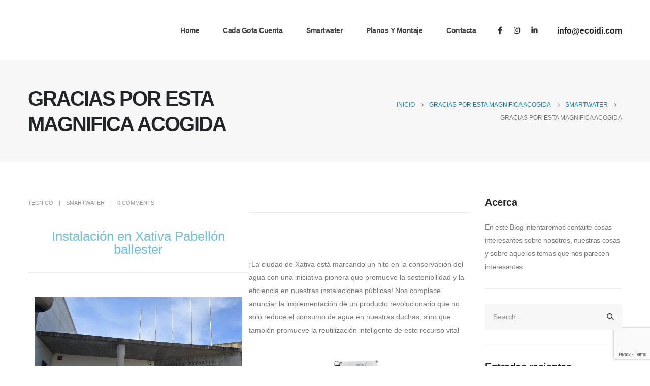

--- FILE ---
content_type: text/html; charset=UTF-8
request_url: https://ecoidi.com/smartwater/gracias-por-esta-magnifica-acogida/
body_size: 38461
content:
	<!DOCTYPE html>
	<html  lang="es" prefix="og: http://ogp.me/ns# fb: http://ogp.me/ns/fb#">
	<head>
		<meta http-equiv="X-UA-Compatible" content="IE=edge" />
		<meta http-equiv="Content-Type" content="text/html; charset=UTF-8" />
		<meta name="viewport" content="width=device-width, initial-scale=1, minimum-scale=1" />

		<link rel="profile" href="https://gmpg.org/xfn/11" />
		<link rel="pingback" href="https://ecoidi.com/xmlrpc.php" />
		<title>GRACIAS POR ESTA MAGNIFICA ACOGIDA &#8211; EcoIdi</title>
<meta name='robots' content='max-image-preview:large' />
<link rel="alternate" type="application/rss+xml" title="EcoIdi &raquo; Feed" href="https://ecoidi.com/feed/" />
<link rel="alternate" type="application/rss+xml" title="EcoIdi &raquo; Feed de los comentarios" href="https://ecoidi.com/comments/feed/" />
<link rel="alternate" type="application/rss+xml" title="EcoIdi &raquo; Comentario GRACIAS POR ESTA MAGNIFICA ACOGIDA del feed" href="https://ecoidi.com/smartwater/gracias-por-esta-magnifica-acogida/feed/" />
		<link rel="shortcut icon" href="//ecoidi.com/wp-content/themes/porto/images/logo/favicon.png" type="image/x-icon" />
				<link rel="apple-touch-icon" href="//ecoidi.com/wp-content/themes/porto/images/logo/apple-touch-icon.png" />
				<link rel="apple-touch-icon" sizes="120x120" href="//ecoidi.com/wp-content/themes/porto/images/logo/apple-touch-icon_120x120.png" />
				<link rel="apple-touch-icon" sizes="76x76" href="//ecoidi.com/wp-content/themes/porto/images/logo/apple-touch-icon_76x76.png" />
				<link rel="apple-touch-icon" sizes="152x152" href="//ecoidi.com/wp-content/themes/porto/images/logo/apple-touch-icon_152x152.png" />
			<meta name="twitter:card" content="summary_large_image">
	<meta property="twitter:title" content="GRACIAS POR ESTA MAGNIFICA ACOGIDA"/>
	<meta property="og:title" content="GRACIAS POR ESTA MAGNIFICA ACOGIDA"/>
	<meta property="og:type" content="website"/>
	<meta property="og:url" content="https://ecoidi.com/smartwater/gracias-por-esta-magnifica-acogida/"/>
	<meta property="og:site_name" content="EcoIdi"/>
	<meta property="og:description" content="¡Gracias, gracias y millones de gracias! Estamos recibiendo muchísimas consultas y pedidos tras la publicación del programa "Perdiendo Agua Por Un Tubo" de TVE 24H. Todo el equipo de SmartWater esta trabajando al 100% para poder resolver todas vuestras consultas y atender todos los pedidos.&hellip;"/>

						<meta property="og:image" content="https://ecoidi.com/wp-content/uploads/2023/02/call-centre-gc12181f45_1280.jpg"/>
				<script>
window._wpemojiSettings = {"baseUrl":"https:\/\/s.w.org\/images\/core\/emoji\/15.0.3\/72x72\/","ext":".png","svgUrl":"https:\/\/s.w.org\/images\/core\/emoji\/15.0.3\/svg\/","svgExt":".svg","source":{"concatemoji":"https:\/\/ecoidi.com\/wp-includes\/js\/wp-emoji-release.min.js?ver=6.6.1"}};
/*! This file is auto-generated */
!function(i,n){var o,s,e;function c(e){try{var t={supportTests:e,timestamp:(new Date).valueOf()};sessionStorage.setItem(o,JSON.stringify(t))}catch(e){}}function p(e,t,n){e.clearRect(0,0,e.canvas.width,e.canvas.height),e.fillText(t,0,0);var t=new Uint32Array(e.getImageData(0,0,e.canvas.width,e.canvas.height).data),r=(e.clearRect(0,0,e.canvas.width,e.canvas.height),e.fillText(n,0,0),new Uint32Array(e.getImageData(0,0,e.canvas.width,e.canvas.height).data));return t.every(function(e,t){return e===r[t]})}function u(e,t,n){switch(t){case"flag":return n(e,"\ud83c\udff3\ufe0f\u200d\u26a7\ufe0f","\ud83c\udff3\ufe0f\u200b\u26a7\ufe0f")?!1:!n(e,"\ud83c\uddfa\ud83c\uddf3","\ud83c\uddfa\u200b\ud83c\uddf3")&&!n(e,"\ud83c\udff4\udb40\udc67\udb40\udc62\udb40\udc65\udb40\udc6e\udb40\udc67\udb40\udc7f","\ud83c\udff4\u200b\udb40\udc67\u200b\udb40\udc62\u200b\udb40\udc65\u200b\udb40\udc6e\u200b\udb40\udc67\u200b\udb40\udc7f");case"emoji":return!n(e,"\ud83d\udc26\u200d\u2b1b","\ud83d\udc26\u200b\u2b1b")}return!1}function f(e,t,n){var r="undefined"!=typeof WorkerGlobalScope&&self instanceof WorkerGlobalScope?new OffscreenCanvas(300,150):i.createElement("canvas"),a=r.getContext("2d",{willReadFrequently:!0}),o=(a.textBaseline="top",a.font="600 32px Arial",{});return e.forEach(function(e){o[e]=t(a,e,n)}),o}function t(e){var t=i.createElement("script");t.src=e,t.defer=!0,i.head.appendChild(t)}"undefined"!=typeof Promise&&(o="wpEmojiSettingsSupports",s=["flag","emoji"],n.supports={everything:!0,everythingExceptFlag:!0},e=new Promise(function(e){i.addEventListener("DOMContentLoaded",e,{once:!0})}),new Promise(function(t){var n=function(){try{var e=JSON.parse(sessionStorage.getItem(o));if("object"==typeof e&&"number"==typeof e.timestamp&&(new Date).valueOf()<e.timestamp+604800&&"object"==typeof e.supportTests)return e.supportTests}catch(e){}return null}();if(!n){if("undefined"!=typeof Worker&&"undefined"!=typeof OffscreenCanvas&&"undefined"!=typeof URL&&URL.createObjectURL&&"undefined"!=typeof Blob)try{var e="postMessage("+f.toString()+"("+[JSON.stringify(s),u.toString(),p.toString()].join(",")+"));",r=new Blob([e],{type:"text/javascript"}),a=new Worker(URL.createObjectURL(r),{name:"wpTestEmojiSupports"});return void(a.onmessage=function(e){c(n=e.data),a.terminate(),t(n)})}catch(e){}c(n=f(s,u,p))}t(n)}).then(function(e){for(var t in e)n.supports[t]=e[t],n.supports.everything=n.supports.everything&&n.supports[t],"flag"!==t&&(n.supports.everythingExceptFlag=n.supports.everythingExceptFlag&&n.supports[t]);n.supports.everythingExceptFlag=n.supports.everythingExceptFlag&&!n.supports.flag,n.DOMReady=!1,n.readyCallback=function(){n.DOMReady=!0}}).then(function(){return e}).then(function(){var e;n.supports.everything||(n.readyCallback(),(e=n.source||{}).concatemoji?t(e.concatemoji):e.wpemoji&&e.twemoji&&(t(e.twemoji),t(e.wpemoji)))}))}((window,document),window._wpemojiSettings);
</script>

<style id='wp-emoji-styles-inline-css'>

	img.wp-smiley, img.emoji {
		display: inline !important;
		border: none !important;
		box-shadow: none !important;
		height: 1em !important;
		width: 1em !important;
		margin: 0 0.07em !important;
		vertical-align: -0.1em !important;
		background: none !important;
		padding: 0 !important;
	}
</style>
<link rel='stylesheet' id='wp-block-library-css' href='https://ecoidi.com/wp-includes/css/dist/block-library/style.min.css?ver=6.6.1' media='all' />
<style id='wp-block-library-theme-inline-css'>
.wp-block-audio :where(figcaption){color:#555;font-size:13px;text-align:center}.is-dark-theme .wp-block-audio :where(figcaption){color:#ffffffa6}.wp-block-audio{margin:0 0 1em}.wp-block-code{border:1px solid #ccc;border-radius:4px;font-family:Menlo,Consolas,monaco,monospace;padding:.8em 1em}.wp-block-embed :where(figcaption){color:#555;font-size:13px;text-align:center}.is-dark-theme .wp-block-embed :where(figcaption){color:#ffffffa6}.wp-block-embed{margin:0 0 1em}.blocks-gallery-caption{color:#555;font-size:13px;text-align:center}.is-dark-theme .blocks-gallery-caption{color:#ffffffa6}:root :where(.wp-block-image figcaption){color:#555;font-size:13px;text-align:center}.is-dark-theme :root :where(.wp-block-image figcaption){color:#ffffffa6}.wp-block-image{margin:0 0 1em}.wp-block-pullquote{border-bottom:4px solid;border-top:4px solid;color:currentColor;margin-bottom:1.75em}.wp-block-pullquote cite,.wp-block-pullquote footer,.wp-block-pullquote__citation{color:currentColor;font-size:.8125em;font-style:normal;text-transform:uppercase}.wp-block-quote{border-left:.25em solid;margin:0 0 1.75em;padding-left:1em}.wp-block-quote cite,.wp-block-quote footer{color:currentColor;font-size:.8125em;font-style:normal;position:relative}.wp-block-quote.has-text-align-right{border-left:none;border-right:.25em solid;padding-left:0;padding-right:1em}.wp-block-quote.has-text-align-center{border:none;padding-left:0}.wp-block-quote.is-large,.wp-block-quote.is-style-large,.wp-block-quote.is-style-plain{border:none}.wp-block-search .wp-block-search__label{font-weight:700}.wp-block-search__button{border:1px solid #ccc;padding:.375em .625em}:where(.wp-block-group.has-background){padding:1.25em 2.375em}.wp-block-separator.has-css-opacity{opacity:.4}.wp-block-separator{border:none;border-bottom:2px solid;margin-left:auto;margin-right:auto}.wp-block-separator.has-alpha-channel-opacity{opacity:1}.wp-block-separator:not(.is-style-wide):not(.is-style-dots){width:100px}.wp-block-separator.has-background:not(.is-style-dots){border-bottom:none;height:1px}.wp-block-separator.has-background:not(.is-style-wide):not(.is-style-dots){height:2px}.wp-block-table{margin:0 0 1em}.wp-block-table td,.wp-block-table th{word-break:normal}.wp-block-table :where(figcaption){color:#555;font-size:13px;text-align:center}.is-dark-theme .wp-block-table :where(figcaption){color:#ffffffa6}.wp-block-video :where(figcaption){color:#555;font-size:13px;text-align:center}.is-dark-theme .wp-block-video :where(figcaption){color:#ffffffa6}.wp-block-video{margin:0 0 1em}:root :where(.wp-block-template-part.has-background){margin-bottom:0;margin-top:0;padding:1.25em 2.375em}
</style>
<link rel='stylesheet' id='wc-blocks-vendors-style-css' href='https://ecoidi.com/wp-content/plugins/woocommerce/packages/woocommerce-blocks/build/wc-blocks-vendors-style.css?ver=9.6.6' media='all' />
<link rel='stylesheet' id='wc-blocks-style-css' href='https://ecoidi.com/wp-content/plugins/woocommerce/packages/woocommerce-blocks/build/wc-blocks-style.css?ver=9.6.6' media='all' />
<style id='classic-theme-styles-inline-css'>
/*! This file is auto-generated */
.wp-block-button__link{color:#fff;background-color:#32373c;border-radius:9999px;box-shadow:none;text-decoration:none;padding:calc(.667em + 2px) calc(1.333em + 2px);font-size:1.125em}.wp-block-file__button{background:#32373c;color:#fff;text-decoration:none}
</style>
<style id='global-styles-inline-css'>
:root{--wp--preset--aspect-ratio--square: 1;--wp--preset--aspect-ratio--4-3: 4/3;--wp--preset--aspect-ratio--3-4: 3/4;--wp--preset--aspect-ratio--3-2: 3/2;--wp--preset--aspect-ratio--2-3: 2/3;--wp--preset--aspect-ratio--16-9: 16/9;--wp--preset--aspect-ratio--9-16: 9/16;--wp--preset--color--black: #000000;--wp--preset--color--cyan-bluish-gray: #abb8c3;--wp--preset--color--white: #ffffff;--wp--preset--color--pale-pink: #f78da7;--wp--preset--color--vivid-red: #cf2e2e;--wp--preset--color--luminous-vivid-orange: #ff6900;--wp--preset--color--luminous-vivid-amber: #fcb900;--wp--preset--color--light-green-cyan: #7bdcb5;--wp--preset--color--vivid-green-cyan: #00d084;--wp--preset--color--pale-cyan-blue: #8ed1fc;--wp--preset--color--vivid-cyan-blue: #0693e3;--wp--preset--color--vivid-purple: #9b51e0;--wp--preset--color--primary: #0088cc;--wp--preset--color--secondary: #e36159;--wp--preset--color--tertiary: #2baab1;--wp--preset--color--quaternary: #383f48;--wp--preset--color--dark: #212529;--wp--preset--color--light: #ffffff;--wp--preset--gradient--vivid-cyan-blue-to-vivid-purple: linear-gradient(135deg,rgba(6,147,227,1) 0%,rgb(155,81,224) 100%);--wp--preset--gradient--light-green-cyan-to-vivid-green-cyan: linear-gradient(135deg,rgb(122,220,180) 0%,rgb(0,208,130) 100%);--wp--preset--gradient--luminous-vivid-amber-to-luminous-vivid-orange: linear-gradient(135deg,rgba(252,185,0,1) 0%,rgba(255,105,0,1) 100%);--wp--preset--gradient--luminous-vivid-orange-to-vivid-red: linear-gradient(135deg,rgba(255,105,0,1) 0%,rgb(207,46,46) 100%);--wp--preset--gradient--very-light-gray-to-cyan-bluish-gray: linear-gradient(135deg,rgb(238,238,238) 0%,rgb(169,184,195) 100%);--wp--preset--gradient--cool-to-warm-spectrum: linear-gradient(135deg,rgb(74,234,220) 0%,rgb(151,120,209) 20%,rgb(207,42,186) 40%,rgb(238,44,130) 60%,rgb(251,105,98) 80%,rgb(254,248,76) 100%);--wp--preset--gradient--blush-light-purple: linear-gradient(135deg,rgb(255,206,236) 0%,rgb(152,150,240) 100%);--wp--preset--gradient--blush-bordeaux: linear-gradient(135deg,rgb(254,205,165) 0%,rgb(254,45,45) 50%,rgb(107,0,62) 100%);--wp--preset--gradient--luminous-dusk: linear-gradient(135deg,rgb(255,203,112) 0%,rgb(199,81,192) 50%,rgb(65,88,208) 100%);--wp--preset--gradient--pale-ocean: linear-gradient(135deg,rgb(255,245,203) 0%,rgb(182,227,212) 50%,rgb(51,167,181) 100%);--wp--preset--gradient--electric-grass: linear-gradient(135deg,rgb(202,248,128) 0%,rgb(113,206,126) 100%);--wp--preset--gradient--midnight: linear-gradient(135deg,rgb(2,3,129) 0%,rgb(40,116,252) 100%);--wp--preset--font-size--small: 13px;--wp--preset--font-size--medium: 20px;--wp--preset--font-size--large: 36px;--wp--preset--font-size--x-large: 42px;--wp--preset--spacing--20: 0.44rem;--wp--preset--spacing--30: 0.67rem;--wp--preset--spacing--40: 1rem;--wp--preset--spacing--50: 1.5rem;--wp--preset--spacing--60: 2.25rem;--wp--preset--spacing--70: 3.38rem;--wp--preset--spacing--80: 5.06rem;--wp--preset--shadow--natural: 6px 6px 9px rgba(0, 0, 0, 0.2);--wp--preset--shadow--deep: 12px 12px 50px rgba(0, 0, 0, 0.4);--wp--preset--shadow--sharp: 6px 6px 0px rgba(0, 0, 0, 0.2);--wp--preset--shadow--outlined: 6px 6px 0px -3px rgba(255, 255, 255, 1), 6px 6px rgba(0, 0, 0, 1);--wp--preset--shadow--crisp: 6px 6px 0px rgba(0, 0, 0, 1);}:where(.is-layout-flex){gap: 0.5em;}:where(.is-layout-grid){gap: 0.5em;}body .is-layout-flex{display: flex;}.is-layout-flex{flex-wrap: wrap;align-items: center;}.is-layout-flex > :is(*, div){margin: 0;}body .is-layout-grid{display: grid;}.is-layout-grid > :is(*, div){margin: 0;}:where(.wp-block-columns.is-layout-flex){gap: 2em;}:where(.wp-block-columns.is-layout-grid){gap: 2em;}:where(.wp-block-post-template.is-layout-flex){gap: 1.25em;}:where(.wp-block-post-template.is-layout-grid){gap: 1.25em;}.has-black-color{color: var(--wp--preset--color--black) !important;}.has-cyan-bluish-gray-color{color: var(--wp--preset--color--cyan-bluish-gray) !important;}.has-white-color{color: var(--wp--preset--color--white) !important;}.has-pale-pink-color{color: var(--wp--preset--color--pale-pink) !important;}.has-vivid-red-color{color: var(--wp--preset--color--vivid-red) !important;}.has-luminous-vivid-orange-color{color: var(--wp--preset--color--luminous-vivid-orange) !important;}.has-luminous-vivid-amber-color{color: var(--wp--preset--color--luminous-vivid-amber) !important;}.has-light-green-cyan-color{color: var(--wp--preset--color--light-green-cyan) !important;}.has-vivid-green-cyan-color{color: var(--wp--preset--color--vivid-green-cyan) !important;}.has-pale-cyan-blue-color{color: var(--wp--preset--color--pale-cyan-blue) !important;}.has-vivid-cyan-blue-color{color: var(--wp--preset--color--vivid-cyan-blue) !important;}.has-vivid-purple-color{color: var(--wp--preset--color--vivid-purple) !important;}.has-black-background-color{background-color: var(--wp--preset--color--black) !important;}.has-cyan-bluish-gray-background-color{background-color: var(--wp--preset--color--cyan-bluish-gray) !important;}.has-white-background-color{background-color: var(--wp--preset--color--white) !important;}.has-pale-pink-background-color{background-color: var(--wp--preset--color--pale-pink) !important;}.has-vivid-red-background-color{background-color: var(--wp--preset--color--vivid-red) !important;}.has-luminous-vivid-orange-background-color{background-color: var(--wp--preset--color--luminous-vivid-orange) !important;}.has-luminous-vivid-amber-background-color{background-color: var(--wp--preset--color--luminous-vivid-amber) !important;}.has-light-green-cyan-background-color{background-color: var(--wp--preset--color--light-green-cyan) !important;}.has-vivid-green-cyan-background-color{background-color: var(--wp--preset--color--vivid-green-cyan) !important;}.has-pale-cyan-blue-background-color{background-color: var(--wp--preset--color--pale-cyan-blue) !important;}.has-vivid-cyan-blue-background-color{background-color: var(--wp--preset--color--vivid-cyan-blue) !important;}.has-vivid-purple-background-color{background-color: var(--wp--preset--color--vivid-purple) !important;}.has-black-border-color{border-color: var(--wp--preset--color--black) !important;}.has-cyan-bluish-gray-border-color{border-color: var(--wp--preset--color--cyan-bluish-gray) !important;}.has-white-border-color{border-color: var(--wp--preset--color--white) !important;}.has-pale-pink-border-color{border-color: var(--wp--preset--color--pale-pink) !important;}.has-vivid-red-border-color{border-color: var(--wp--preset--color--vivid-red) !important;}.has-luminous-vivid-orange-border-color{border-color: var(--wp--preset--color--luminous-vivid-orange) !important;}.has-luminous-vivid-amber-border-color{border-color: var(--wp--preset--color--luminous-vivid-amber) !important;}.has-light-green-cyan-border-color{border-color: var(--wp--preset--color--light-green-cyan) !important;}.has-vivid-green-cyan-border-color{border-color: var(--wp--preset--color--vivid-green-cyan) !important;}.has-pale-cyan-blue-border-color{border-color: var(--wp--preset--color--pale-cyan-blue) !important;}.has-vivid-cyan-blue-border-color{border-color: var(--wp--preset--color--vivid-cyan-blue) !important;}.has-vivid-purple-border-color{border-color: var(--wp--preset--color--vivid-purple) !important;}.has-vivid-cyan-blue-to-vivid-purple-gradient-background{background: var(--wp--preset--gradient--vivid-cyan-blue-to-vivid-purple) !important;}.has-light-green-cyan-to-vivid-green-cyan-gradient-background{background: var(--wp--preset--gradient--light-green-cyan-to-vivid-green-cyan) !important;}.has-luminous-vivid-amber-to-luminous-vivid-orange-gradient-background{background: var(--wp--preset--gradient--luminous-vivid-amber-to-luminous-vivid-orange) !important;}.has-luminous-vivid-orange-to-vivid-red-gradient-background{background: var(--wp--preset--gradient--luminous-vivid-orange-to-vivid-red) !important;}.has-very-light-gray-to-cyan-bluish-gray-gradient-background{background: var(--wp--preset--gradient--very-light-gray-to-cyan-bluish-gray) !important;}.has-cool-to-warm-spectrum-gradient-background{background: var(--wp--preset--gradient--cool-to-warm-spectrum) !important;}.has-blush-light-purple-gradient-background{background: var(--wp--preset--gradient--blush-light-purple) !important;}.has-blush-bordeaux-gradient-background{background: var(--wp--preset--gradient--blush-bordeaux) !important;}.has-luminous-dusk-gradient-background{background: var(--wp--preset--gradient--luminous-dusk) !important;}.has-pale-ocean-gradient-background{background: var(--wp--preset--gradient--pale-ocean) !important;}.has-electric-grass-gradient-background{background: var(--wp--preset--gradient--electric-grass) !important;}.has-midnight-gradient-background{background: var(--wp--preset--gradient--midnight) !important;}.has-small-font-size{font-size: var(--wp--preset--font-size--small) !important;}.has-medium-font-size{font-size: var(--wp--preset--font-size--medium) !important;}.has-large-font-size{font-size: var(--wp--preset--font-size--large) !important;}.has-x-large-font-size{font-size: var(--wp--preset--font-size--x-large) !important;}
:where(.wp-block-post-template.is-layout-flex){gap: 1.25em;}:where(.wp-block-post-template.is-layout-grid){gap: 1.25em;}
:where(.wp-block-columns.is-layout-flex){gap: 2em;}:where(.wp-block-columns.is-layout-grid){gap: 2em;}
:root :where(.wp-block-pullquote){font-size: 1.5em;line-height: 1.6;}
</style>
<link rel='stylesheet' id='contact-form-7-css' href='https://ecoidi.com/wp-content/plugins/contact-form-7/includes/css/styles.css?ver=5.7.5.1' media='all' />
<style id='woocommerce-inline-inline-css'>
.woocommerce form .form-row .required { visibility: visible; }
</style>
<link rel='stylesheet' id='porto-css-vars-css' href='http://ecoidi.com/wp-content/uploads/porto_styles/theme_css_vars.css?ver=7.0.6' media='all' />
<link rel='stylesheet' id='js_composer_front-css' href='https://ecoidi.com/wp-content/plugins/js_composer/assets/css/js_composer.min.css?ver=6.10.0' media='all' />
<link rel='stylesheet' id='elementor-icons-css' href='https://ecoidi.com/wp-content/plugins/elementor/assets/lib/eicons/css/elementor-icons.min.css?ver=5.23.0' media='all' />
<link rel='stylesheet' id='elementor-frontend-css' href='https://ecoidi.com/wp-content/uploads/elementor/css/custom-frontend-lite.min.css?ver=1722255570' media='all' />
<link rel='stylesheet' id='elementor-post-1803-css' href='https://ecoidi.com/wp-content/uploads/elementor/css/post-1803.css?ver=1722255570' media='all' />
<link rel='stylesheet' id='elementor-pro-css' href='https://ecoidi.com/wp-content/uploads/elementor/css/custom-pro-frontend-lite.min.css?ver=1722255570' media='all' />
<link rel='stylesheet' id='bootstrap-css' href='http://ecoidi.com/wp-content/uploads/porto_styles/bootstrap.css?ver=7.0.6' media='all' />
<link rel='stylesheet' id='porto-plugins-css' href='https://ecoidi.com/wp-content/themes/porto/css/plugins.css?ver=7.0.6' media='all' />
<link rel='stylesheet' id='porto-theme-css' href='https://ecoidi.com/wp-content/themes/porto/css/theme.css?ver=7.0.6' media='all' />
<link rel='stylesheet' id='porto-theme-portfolio-css' href='https://ecoidi.com/wp-content/themes/porto/css/theme_portfolio.css?ver=7.0.6' media='all' />
<link rel='stylesheet' id='porto-theme-member-css' href='https://ecoidi.com/wp-content/themes/porto/css/theme_member.css?ver=7.0.6' media='all' />
<link rel='stylesheet' id='porto-shortcodes-css' href='http://ecoidi.com/wp-content/uploads/porto_styles/shortcodes.css?ver=7.0.6' media='all' />
<link rel='stylesheet' id='porto-theme-shop-css' href='https://ecoidi.com/wp-content/themes/porto/css/theme_shop.css?ver=7.0.6' media='all' />
<link rel='stylesheet' id='porto-theme-vc-css' href='https://ecoidi.com/wp-content/themes/porto/css/theme_vc.css?ver=7.0.6' media='all' />
<link rel='stylesheet' id='porto-theme-wpb-css' href='https://ecoidi.com/wp-content/themes/porto/css/theme_wpb.css?ver=7.0.6' media='all' />
<link rel='stylesheet' id='porto-theme-elementor-css' href='https://ecoidi.com/wp-content/themes/porto/css/theme_elementor.css?ver=7.0.6' media='all' />
<link rel='stylesheet' id='porto-dynamic-style-css' href='http://ecoidi.com/wp-content/uploads/porto_styles/dynamic_style.css?ver=7.0.6' media='all' />
<link rel='stylesheet' id='porto-type-builder-css' href='https://ecoidi.com/wp-content/plugins/porto-functionality/builders/assets/type-builder.css?ver=2.7.4' media='all' />
<link rel='stylesheet' id='porto-account-login-style-css' href='https://ecoidi.com/wp-content/themes/porto/css/theme/shop/login-style/account-login.css?ver=7.0.6' media='all' />
<link rel='stylesheet' id='porto-post-style-css' href='https://ecoidi.com/wp-content/themes/porto/css/theme/blog/type/modern.css?ver=7.0.6' media='all' />
<link rel='stylesheet' id='porto-single-post-style-css' href='https://ecoidi.com/wp-content/themes/porto/css/theme/blog/single-post/modern.css?ver=7.0.6' media='all' />
<link rel='stylesheet' id='elementor-post-1594-css' href='http://ecoidi.com/wp-content/uploads/elementor/css/post-1594.css?ver=7.0.6' media='all' />
<link rel='stylesheet' id='elementor-post-211-css' href='http://ecoidi.com/wp-content/uploads/elementor/css/post-211.css?ver=7.0.6' media='all' />
<link rel='stylesheet' id='elementor-post-1779-css' href='http://ecoidi.com/wp-content/uploads/elementor/css/post-1779.css?ver=7.0.6' media='all' />
<link rel='stylesheet' id='porto-style-css' href='https://ecoidi.com/wp-content/themes/porto/style.css?ver=7.0.6' media='all' />
<style id='porto-style-inline-css'>
.side-header-narrow-bar-logo{max-width:123px}@media (min-width:992px){}.page-top .product-nav{position:static;height:auto;margin-top:0}.page-top .product-nav .product-prev,.page-top .product-nav .product-next{float:none;position:absolute;height:30px;top:50%;bottom:50%;margin-top:-15px}.page-top .product-nav .product-prev{right:10px}.page-top .product-nav .product-next{left:10px}.page-top .product-nav .product-next .product-popup{right:auto;left:0}.page-top .product-nav .product-next .product-popup:before{right:auto;left:6px}.page-top .sort-source{position:static;text-align:center;margin-top:5px;border-width:0}.page-top{padding-top:20px;padding-bottom:20px}.page-top .page-title{padding-bottom:0}@media (max-width:991px){.page-top .page-sub-title{margin-bottom:5px;margin-top:0}.page-top .breadcrumbs-wrap{margin-bottom:5px}}@media (min-width:992px){.page-top .page-title{min-height:0;line-height:1.25}.page-top .page-sub-title{line-height:1.6}.page-top .product-nav{display:inline-block;height:30px;vertical-align:middle;margin-left:10px}.page-top .product-nav .product-prev,.page-top .product-nav .product-next{position:relative}.page-top .product-nav .product-prev{float:left;left:0}.page-top .product-nav .product-prev .product-popup{right:auto;left:-26px}.page-top .product-nav .product-prev:before{right:auto;left:32px}.page-top .product-nav .product-next{float:left;left:0}.page-top .product-nav .product-next .product-popup{right:auto;left:0}.page-top .product-nav .product-next .product-popup:before{right:auto}}@media (min-width:992px){.page-top .product-nav{height:auto}.page-top .breadcrumb{-webkit-justify-content:flex-end;-ms-flex-pack:end;justify-content:flex-end}}#login-form-popup{max-width:480px}.elementor-container,.elementor-row{flex-wrap:wrap}.btn-gradient .btn:not(.btn-outline),.btn-gradient.btn:not(.btn-outline){background:linear-gradient(135deg,#0088cc 0,#504bfd 80%);color:#FFF;border-radius:.3rem;border-width:0}.btn-gradient .btn:not(.btn-outline):hover,.btn-gradient.btn:not(.btn-outline):hover{background:linear-gradient(135deg,#00a1f2 0,#7571fd 80%) !important;color:#FFF}.section-shape .elementor-container,.position-static > .elementor-widget-wrap{position:static}.custom-svg-fill-color-secondary{fill:#504bfd !important}.custom-section-svg .intro-content{position:absolute;top:40.8%;left:50%;transform:translate3d(-50%,-50%,0)}section.section-shape{position:relative;overflow:hidden}.blog-posts-grid .porto-tb-item{margin-bottom:3rem}.svg-no-rotate .elementor-shape-bottom{-webkit-transform:rotate(0deg) !important;transform:rotate(0deg) !important}.svg-3d-180 .elementor-shape-top{-webkit-transform:rotate3d(0,1,0,180deg) !important;transform:rotate3d(0,1,0,180deg) !important}.svg-3d-bottom-180 .elementor-shape-bottom{-webkit-transform:rotate3d(0,1,0,180deg) !important;transform:rotate3d(0,1,0,180deg) !important}.custom-svg-wrapper-1{position:absolute;top:60%;left:43%;width:150% !important;height:170%;transform:translate3d(-50%,-50%,0);z-index:0}.custom-svg-wrapper-1 .elementor-widget-container,.custom-svg-wrapper-3 > .elementor-widget-container{height:100%}.custom-svg-wrapper-1 svg,.custom-svg-wrapper-3 svg{width:100%;height:100%}.custom-svg-wrapper-2{position:absolute;top:56.3%;left:50%;width:144% !important;height:80%;transform:translate3d(-50%,-50%,0);z-index:0}.custom-svg-wrapper-3{position:absolute;top:60%;left:50%;width:144% !important;height:80%;transform:translate3d(-50%,-50%,0);z-index:0}.custom-svg-wrapper-4{position:absolute;top:49%;left:50%;width:151.6% !important;height:112%;transform:translate3d(-50%,-50%,0);z-index:0}#aboutus > .elementor-container{align-items:center}.custom-carousel-backward-shape:before{content:'';position:absolute;width:100%;max-width:1200px;top:0;left:50%;right:auto;bottom:60px;background-color:#ccc;opacity:0.15;transform:translate3d(-50%,0,0)}.custom-carousel-backward-shape .owl-dots{margin-top:30px !important}.custom-dots-style-1 .owl-dots .owl-dot > span{width:16px;height:16px;border-color:#c5c5c5}.custom-dots-style-1 .owl-dots .owl-dot:hover > span,.custom-dots-style-1 .owl-dots .owl-dot.active > span{border-color:#36393d}.custom-dots-style-1 .owl-dots .owl-dot > span:after{background:#36393d;width:6px;height:6px;border-color:#36393d !important}.custom-dots-style-1.custom-dots-style-1-light .owl-dots .owl-dot.active > span,.custom-dots-style-1.custom-dots-style-1-light .owl-dots .owl-dot > span,.custom-dots-style-1.custom-dots-style-1-light .owl-dots .owl-dot:hover > span{border-color:#fff !important}.custom-dots-style-1.custom-dots-style-1-light .owl-dots .owl-dot > span:after{background:#fff;border-color:#fff!important}.owl-carousel.dots-style-1 .owl-dots span{margin:5px 4px}.custom-pricing-style-1 .plan{display:flex;flex-direction:column;margin:0 0 0 -1px;padding-bottom:0;box-shadow:0 0 40px rgba(200,200,200,0.3)}.custom-pricing-style-1 .plan h3 strong{padding:1.7rem 1rem;color:#999;font-size:1rem;font-weight:400;letter-spacing:4px;margin:0;background:#f1f3f7}.custom-pricing-style-1 .plan .plan-price{padding-bottom:.2rem;background:transparent}.custom-pricing-style-1 .plan-price .price{font-size:3rem;font-weight:800;align-items:flex-end;font-family:"Poppins",sans-serif}.custom-pricing-style-1 .plan-price .price-unit{font-weight:400}.custom-pricing-style-1 .plan-price .price-label{font-family:'Playfair Display',sans-serif;font-size:1.3rem;margin-top:1rem;text-transform:none}.custom-pricing-style-1 .plan .btn{display:inline-block;border:none;margin:.7rem auto 2.5rem;font-weight:700;text-transform:capitalize;border-radius:4px;padding:17.5px 2.4rem;order:2}.custom-pricing-style-1 .plan ul{font-size:14px;padding:.8rem 1.3rem}.custom-pricing-style-1 .plan ul li{border:none;font-size:1em !important;padding:0;line-height:2.9}.custom-pricing-style-1 .plan-featured h3 strong{padding:2.3rem 1rem;background-color:#504bfd;color:#fff}.custom-pricing-style-1 .plan-featured .plan-price{padding-top:1.6rem}.custom-pricing-style-1 .plan-featured .btn{background:linear-gradient(135deg,#0088cc 0,#504bfd 80%);color:#fff}.custom-pricing-style-1 .plan-featured{transform:scale(1) translate3d(0,-11px,0);position:relative;z-index:1}.custom-gallery .elementor-widget-image,.custom-gallery img{transition:.3s}.custom-gallery img{width:100%!important}.custom-gallery .elementor-widget-image:hover img{transform:scale(1.1,1.1)}.custom-gallery .elementor-widget-image .elementor-widget-container{overflow:hidden}.custom-gallery .elementor-widget-image:hover{box-shadow:0 0 70px -10px #000}.svg-fill-color-primary path{fill:#08c}.page-top .page-title{font-weight:700;font-size:40px}@media (max-width:767px){.custom-gallery .elementor-widget-image:hover{box-shadow:none}}@media (max-width:767px) and (min-width:481px){.custom-gutter{padding-left:50px !important;padding-right:50px !important}}.intro-sections-svg svg{position:relative;width:100%;top:0;left:0;height:100%}@media (max-width:1400px){.intro-sections-svg svg{left:70px}}@media (max-width:991px){.custom-svg-wrapper-1{width:100% !important}.pricing-table{margin:0}.intro-sections-svg svg{width:180%}.elementor-shape svg{width:auto}}
</style>
<link rel='stylesheet' id='styles-child-css' href='https://ecoidi.com/wp-content/themes/porto-child/style.css?ver=6.6.1' media='all' />
<link rel='stylesheet' id='google-fonts-1-css' href='https://fonts.googleapis.com/css?family=Roboto%3A100%2C100italic%2C200%2C200italic%2C300%2C300italic%2C400%2C400italic%2C500%2C500italic%2C600%2C600italic%2C700%2C700italic%2C800%2C800italic%2C900%2C900italic%7CRoboto+Slab%3A100%2C100italic%2C200%2C200italic%2C300%2C300italic%2C400%2C400italic%2C500%2C500italic%2C600%2C600italic%2C700%2C700italic%2C800%2C800italic%2C900%2C900italic&#038;display=swap&#038;ver=6.6.1' media='all' />
<link rel="preconnect" href="https://fonts.gstatic.com/" crossorigin><script src="https://ecoidi.com/wp-includes/js/jquery/jquery.min.js?ver=3.7.1" id="jquery-core-js"></script>
<script src="https://ecoidi.com/wp-includes/js/jquery/jquery-migrate.min.js?ver=3.4.1" id="jquery-migrate-js"></script>
<script src="https://ecoidi.com/wp-content/plugins/woocommerce/assets/js/jquery-blockui/jquery.blockUI.min.js?ver=2.7.0-wc.7.5.1" id="jquery-blockui-js"></script>
<script id="wc-add-to-cart-js-extra">
var wc_add_to_cart_params = {"ajax_url":"\/wp-admin\/admin-ajax.php","wc_ajax_url":"\/?wc-ajax=%%endpoint%%","i18n_view_cart":"Ver carrito","cart_url":"https:\/\/ecoidi.com\/cart\/","is_cart":"","cart_redirect_after_add":"no"};
</script>
<script src="https://ecoidi.com/wp-content/plugins/woocommerce/assets/js/frontend/add-to-cart.min.js?ver=7.5.1" id="wc-add-to-cart-js"></script>
<script src="https://ecoidi.com/wp-content/plugins/js_composer/assets/js/vendors/woocommerce-add-to-cart.js?ver=6.10.0" id="vc_woocommerce-add-to-cart-js-js"></script>
<link rel="https://api.w.org/" href="https://ecoidi.com/wp-json/" /><link rel="alternate" title="JSON" type="application/json" href="https://ecoidi.com/wp-json/wp/v2/posts/1974" /><link rel="EditURI" type="application/rsd+xml" title="RSD" href="https://ecoidi.com/xmlrpc.php?rsd" />
<meta name="generator" content="WordPress 6.6.1" />
<meta name="generator" content="WooCommerce 7.5.1" />
<link rel="canonical" href="https://ecoidi.com/smartwater/gracias-por-esta-magnifica-acogida/" />
<link rel='shortlink' href='https://ecoidi.com/?p=1974' />
<link rel="alternate" title="oEmbed (JSON)" type="application/json+oembed" href="https://ecoidi.com/wp-json/oembed/1.0/embed?url=https%3A%2F%2Fecoidi.com%2Fsmartwater%2Fgracias-por-esta-magnifica-acogida%2F" />
<link rel="alternate" title="oEmbed (XML)" type="text/xml+oembed" href="https://ecoidi.com/wp-json/oembed/1.0/embed?url=https%3A%2F%2Fecoidi.com%2Fsmartwater%2Fgracias-por-esta-magnifica-acogida%2F&#038;format=xml" />
<!-- HubSpot WordPress Plugin v11.0.3: embed JS disabled as a portalId has not yet been configured --><meta name="generator" content="Powered by Visual Composer Website Builder - fast and easy-to-use drag and drop visual editor for WordPress."/><noscript><style>.vce-row-container .vcv-lozad {display: none}</style></noscript>		<script type="text/javascript">
		WebFontConfig = {
			google: { families: [ 'Poppins:400,500,600,700,800' ] }
		};
		(function(d) {
			var wf = d.createElement('script'), s = d.scripts[d.scripts.length - 1];
			wf.src = 'https://ecoidi.com/wp-content/themes/porto/js/libs/webfont.js';
			wf.async = true;
			s.parentNode.insertBefore(wf, s);
		})(document);</script>
			<noscript><style>.woocommerce-product-gallery{ opacity: 1 !important; }</style></noscript>
	<meta name="generator" content="Elementor 3.16.0; features: e_dom_optimization, e_optimized_assets_loading, e_optimized_css_loading, additional_custom_breakpoints; settings: css_print_method-external, google_font-enabled, font_display-swap">
<style>.recentcomments a{display:inline !important;padding:0 !important;margin:0 !important;}</style><meta name="generator" content="Powered by WPBakery Page Builder - drag and drop page builder for WordPress."/>
<meta name="generator" content="Powered by Slider Revolution 6.6.10 - responsive, Mobile-Friendly Slider Plugin for WordPress with comfortable drag and drop interface." />
<link rel="icon" href="https://ecoidi.com/wp-content/uploads/2023/02/cropped-LogoYoutube-transparente-32x32.png" sizes="32x32" />
<link rel="icon" href="https://ecoidi.com/wp-content/uploads/2023/02/cropped-LogoYoutube-transparente-192x192.png" sizes="192x192" />
<link rel="apple-touch-icon" href="https://ecoidi.com/wp-content/uploads/2023/02/cropped-LogoYoutube-transparente-180x180.png" />
<meta name="msapplication-TileImage" content="https://ecoidi.com/wp-content/uploads/2023/02/cropped-LogoYoutube-transparente-270x270.png" />
<script>function setREVStartSize(e){
			//window.requestAnimationFrame(function() {
				window.RSIW = window.RSIW===undefined ? window.innerWidth : window.RSIW;
				window.RSIH = window.RSIH===undefined ? window.innerHeight : window.RSIH;
				try {
					var pw = document.getElementById(e.c).parentNode.offsetWidth,
						newh;
					pw = pw===0 || isNaN(pw) || (e.l=="fullwidth" || e.layout=="fullwidth") ? window.RSIW : pw;
					e.tabw = e.tabw===undefined ? 0 : parseInt(e.tabw);
					e.thumbw = e.thumbw===undefined ? 0 : parseInt(e.thumbw);
					e.tabh = e.tabh===undefined ? 0 : parseInt(e.tabh);
					e.thumbh = e.thumbh===undefined ? 0 : parseInt(e.thumbh);
					e.tabhide = e.tabhide===undefined ? 0 : parseInt(e.tabhide);
					e.thumbhide = e.thumbhide===undefined ? 0 : parseInt(e.thumbhide);
					e.mh = e.mh===undefined || e.mh=="" || e.mh==="auto" ? 0 : parseInt(e.mh,0);
					if(e.layout==="fullscreen" || e.l==="fullscreen")
						newh = Math.max(e.mh,window.RSIH);
					else{
						e.gw = Array.isArray(e.gw) ? e.gw : [e.gw];
						for (var i in e.rl) if (e.gw[i]===undefined || e.gw[i]===0) e.gw[i] = e.gw[i-1];
						e.gh = e.el===undefined || e.el==="" || (Array.isArray(e.el) && e.el.length==0)? e.gh : e.el;
						e.gh = Array.isArray(e.gh) ? e.gh : [e.gh];
						for (var i in e.rl) if (e.gh[i]===undefined || e.gh[i]===0) e.gh[i] = e.gh[i-1];
											
						var nl = new Array(e.rl.length),
							ix = 0,
							sl;
						e.tabw = e.tabhide>=pw ? 0 : e.tabw;
						e.thumbw = e.thumbhide>=pw ? 0 : e.thumbw;
						e.tabh = e.tabhide>=pw ? 0 : e.tabh;
						e.thumbh = e.thumbhide>=pw ? 0 : e.thumbh;
						for (var i in e.rl) nl[i] = e.rl[i]<window.RSIW ? 0 : e.rl[i];
						sl = nl[0];
						for (var i in nl) if (sl>nl[i] && nl[i]>0) { sl = nl[i]; ix=i;}
						var m = pw>(e.gw[ix]+e.tabw+e.thumbw) ? 1 : (pw-(e.tabw+e.thumbw)) / (e.gw[ix]);
						newh =  (e.gh[ix] * m) + (e.tabh + e.thumbh);
					}
					var el = document.getElementById(e.c);
					if (el!==null && el) el.style.height = newh+"px";
					el = document.getElementById(e.c+"_wrapper");
					if (el!==null && el) {
						el.style.height = newh+"px";
						el.style.display = "block";
					}
				} catch(e){
					console.log("Failure at Presize of Slider:" + e)
				}
			//});
		  };</script>
		<style id="wp-custom-css">
			.success-message-container{
	display: none!important;
}

.style-3>.success-message-container{
		display: none!important;

}		</style>
		<noscript><style> .wpb_animate_when_almost_visible { opacity: 1; }</style></noscript><style id="wpforms-css-vars-root">
				:root {
					--wpforms-field-border-radius: 3px;
--wpforms-field-background-color: #ffffff;
--wpforms-field-border-color: rgba( 0, 0, 0, 0.25 );
--wpforms-field-text-color: rgba( 0, 0, 0, 0.7 );
--wpforms-label-color: rgba( 0, 0, 0, 0.85 );
--wpforms-label-sublabel-color: rgba( 0, 0, 0, 0.55 );
--wpforms-label-error-color: #d63637;
--wpforms-button-border-radius: 3px;
--wpforms-button-background-color: #066aab;
--wpforms-button-text-color: #ffffff;
--wpforms-field-size-input-height: 43px;
--wpforms-field-size-input-spacing: 15px;
--wpforms-field-size-font-size: 16px;
--wpforms-field-size-line-height: 19px;
--wpforms-field-size-padding-h: 14px;
--wpforms-field-size-checkbox-size: 16px;
--wpforms-field-size-sublabel-spacing: 5px;
--wpforms-field-size-icon-size: 1;
--wpforms-label-size-font-size: 16px;
--wpforms-label-size-line-height: 19px;
--wpforms-label-size-sublabel-font-size: 14px;
--wpforms-label-size-sublabel-line-height: 17px;
--wpforms-button-size-font-size: 17px;
--wpforms-button-size-height: 41px;
--wpforms-button-size-padding-h: 15px;
--wpforms-button-size-margin-top: 10px;

				}
			</style>	</head>
	<body class="post-template-default single single-post postid-1974 single-format-standard wp-embed-responsive theme-porto vcwb woocommerce-no-js login-popup full blog-1 wpb-js-composer js-comp-ver-6.10.0 vc_responsive elementor-default elementor-kit-1803">
	
	<div class="page-wrapper"><!-- page wrapper -->
		
											<!-- header wrapper -->
				<div class="header-wrapper fixed-header">
										
<header id="header" class="header-builder header-builder-p">
<style>.elementor-1594 .elementor-element.elementor-element-b8bee27 > .elementor-container > .elementor-column > .elementor-widget-wrap{align-content:center;align-items:center;}.elementor-1594 .elementor-element.elementor-element-16967cb > .elementor-element-populated{margin:19px 0px 18px 0px;--e-column-margin-right:0px;--e-column-margin-left:0px;}#header .elementor-element-46578a2 a{font-size:14.4px;width:33px;height:33px;margin:-2px 0px 0px -3px;box-shadow:0px 0px 0px 0px rgba(0,0,0,0.5);}#header .elementor-element-46578a2 a:not(:hover){background:#02010100;}.elementor-1594 .elementor-element.elementor-element-46578a2{width:auto;max-width:auto;}.elementor-1594 .elementor-element.elementor-element-60ab9ce .elementor-heading-title{color:#212529;font-size:1.15em;font-weight:600;line-height:26px;}#header .mobile-toggle{background-color:#0088CC;}body:not(.home) .fixed-header #header { position: relative; }</style><div class="porto-block elementor elementor-1594" data-id="1594"><div class="container-fluid">		<section class="header-main elementor-section elementor-top-section elementor-element elementor-element-b8bee27 elementor-section-content-middle elementor-section-boxed elementor-section-height-default elementor-section-height-default" data-id="b8bee27" data-element_type="section">
		
							<div class="elementor-container elementor-column-gap-default">
											<div class="elementor-column elementor-col-100 elementor-top-column elementor-element elementor-element-16967cb" data-id="16967cb" data-element_type="column">
					<div class="elementor-widget-wrap elementor-element-populated">
								<div class="elementor-element elementor-element-4608626 me-auto elementor-invisible elementor-widget elementor-widget-porto_hb_logo" data-id="4608626" data-element_type="widget" data-settings="{&quot;_animation&quot;:&quot;fadeIn&quot;,&quot;_animation_delay&quot;:300}" data-widget_type="porto_hb_logo.default">
				<div class="elementor-widget-container">
			
	<div class="logo">
	<a href="https://ecoidi.com/" title="EcoIdi - Ibérica Desarrollo e Investigación"  rel="home">
		<img class="img-responsive standard-logo retina-logo" width="1668" height="705" src="//ecoidi.com/wp-content/uploads/2023/02/logoidi.png" alt="EcoIdi" />	</a>
	</div>
			</div>
				</div>
				<div class="elementor-element elementor-element-b7fb0b0 mr-1 elementor-widget elementor-widget-porto_hb_menu" data-id="b7fb0b0" data-element_type="widget" data-widget_type="porto_hb_menu.default">
				<div class="elementor-widget-container">
			<ul id="menu-main-menu" class="main-menu mega-menu menu-hover-line menu-hover-underline"><li id="nav-menu-item-2584" class="menu-item menu-item-type-post_type menu-item-object-page menu-item-home narrow"><a href="https://ecoidi.com/">Home</a></li>
<li id="nav-menu-item-2427" class="menu-item menu-item-type-post_type menu-item-object-page narrow"><a href="https://ecoidi.com/cadagotacuenta/">Cada gota cuenta</a></li>
<li id="nav-menu-item-2429" class="menu-item menu-item-type-post_type menu-item-object-page narrow"><a href="https://ecoidi.com/smartwater/">Smartwater</a></li>
<li id="nav-menu-item-2428" class="menu-item menu-item-type-post_type menu-item-object-page narrow"><a href="https://ecoidi.com/planos-y-montaje/">Planos y Montaje</a></li>
<li id="nav-menu-item-2430" class="menu-item menu-item-type-custom menu-item-object-custom narrow"><a href="#footer">Contacta</a></li>
</ul>		</div>
				</div>
				<div class="elementor-element elementor-element-46578a2 elementor-widget__width-auto mr-1 elementor-widget elementor-widget-porto_hb_social" data-id="46578a2" data-element_type="widget" data-widget_type="porto_hb_social.default">
				<div class="elementor-widget-container">
			<div class="share-links">		<a target="_blank"  rel="nofollow noopener noreferrer" class="share-facebook" href="https://www.facebook.com/Ibericadesarrolloeinvestigacion" title="Facebook"></a>
				<a target="_blank"  rel="nofollow noopener noreferrer" class="share-instagram" href="https://www.instagram.com/smartwater.ecoidi" title="Instagram"></a>
				<a target="_blank"  rel="nofollow noopener noreferrer" class="share-linkedin" href="https://www.linkedin.com/in/idi-ecoidi-817937119/" title="LinkedIn"></a>
		</div>		</div>
				</div>
				<div class="elementor-element elementor-element-60ab9ce ms-0 ms-lg-4 mr-md-0 elementor-hidden-mobile elementor-widget elementor-widget-heading" data-id="60ab9ce" data-element_type="widget" data-widget_type="heading.default">
				<div class="elementor-widget-container">
			<style>/*! elementor - v3.16.0 - 12-09-2023 */
.elementor-heading-title{padding:0;margin:0;line-height:1}.elementor-widget-heading .elementor-heading-title[class*=elementor-size-]>a{color:inherit;font-size:inherit;line-height:inherit}.elementor-widget-heading .elementor-heading-title.elementor-size-small{font-size:15px}.elementor-widget-heading .elementor-heading-title.elementor-size-medium{font-size:19px}.elementor-widget-heading .elementor-heading-title.elementor-size-large{font-size:29px}.elementor-widget-heading .elementor-heading-title.elementor-size-xl{font-size:39px}.elementor-widget-heading .elementor-heading-title.elementor-size-xxl{font-size:59px}</style><p class="elementor-heading-title elementor-size-default"><a href="tel:+8001234567">info@ecoidi.com</a></p>		</div>
				</div>
				<div class="elementor-element elementor-element-e696a7c ms-0 ms-md-3 ms-lg-0 elementor-widget elementor-widget-porto_hb_menu_icon" data-id="e696a7c" data-element_type="widget" data-widget_type="porto_hb_menu_icon.default">
				<div class="elementor-widget-container">
			<a aria-label="Mobile Menu" href="#" class="mobile-toggle"><i class="fas fa-bars"></i></a>		</div>
				</div>
					</div>
				</div>
					</div>
				</section>
		</div></div>
<div id="nav-panel">
	<div class="container">
		<div class="mobile-nav-wrap">
		<div class="menu-wrap"><ul id="menu-main-menu-1" class="mobile-menu accordion-menu"><li id="accordion-menu-item-2584" class="menu-item menu-item-type-post_type menu-item-object-page menu-item-home"><a href="https://ecoidi.com/">Home</a></li>
<li id="accordion-menu-item-2427" class="menu-item menu-item-type-post_type menu-item-object-page"><a href="https://ecoidi.com/cadagotacuenta/">Cada gota cuenta</a></li>
<li id="accordion-menu-item-2429" class="menu-item menu-item-type-post_type menu-item-object-page"><a href="https://ecoidi.com/smartwater/">Smartwater</a></li>
<li id="accordion-menu-item-2428" class="menu-item menu-item-type-post_type menu-item-object-page"><a href="https://ecoidi.com/planos-y-montaje/">Planos y Montaje</a></li>
<li id="accordion-menu-item-2430" class="menu-item menu-item-type-custom menu-item-object-custom"><a href="#footer">Contacta</a></li>
</ul></div>		</div>
	</div>
</div>
</header>

									</div>
				<!-- end header wrapper -->
			
			
					<section class="page-top page-header-4">
		<div class="container">
	<div class="row align-items-center justify-content-end">
		<div class="col-lg-6">
			<h1 class="page-title">GRACIAS POR ESTA MAGNIFICA ACOGIDA</h1>
					</div>
					<div class="breadcrumbs-wrap col-lg-6">
				<ul class="breadcrumb" itemscope itemtype="https://schema.org/BreadcrumbList"><li itemprop="itemListElement" itemscope itemtype="https://schema.org/ListItem"><a itemprop="item" href="https://ecoidi.com"><span itemprop="name">Inicio</span></a><meta itemprop="position" content="1" /><i class="delimiter delimiter-2"></i></li><li itemprop="itemListElement" itemscope itemtype="https://schema.org/ListItem"><a itemprop="item" href="https://ecoidi.com/smartwater/gracias-por-esta-magnifica-acogida/"><span itemprop="name">GRACIAS POR ESTA MAGNIFICA ACOGIDA</span></a><meta itemprop="position" content="2" /><i class="delimiter delimiter-2"></i></li><li itemprop="itemListElement" itemscope itemtype="https://schema.org/ListItem"><a itemprop="item" href="https://ecoidi.com/category/smartwater/"><span itemprop="name">SmartWater</span></a><meta itemprop="position" content="3" /><i class="delimiter delimiter-2"></i></li><li>GRACIAS POR ESTA MAGNIFICA ACOGIDA</li></ul>			</div>
					</div>
</div>
	</section>
	
		<div id="main" class="column2 column2-right-sidebar boxed"><!-- main -->

			<div class="container">
			<div class="row main-content-wrap">

			<!-- main content -->
			<div class="main-content col-lg-9">

			<style>.elementor-1779 .elementor-element.elementor-element-06d27db{transition:background 0.3s, border 0.3s, border-radius 0.3s, box-shadow 0.3s;}.elementor-1779 .elementor-element.elementor-element-06d27db > .elementor-background-overlay{transition:background 0.3s, border-radius 0.3s, opacity 0.3s;}.elementor-element-26182a3 .post-meta > span{margin-right:8px;}.elementor-element-26182a3 .post-meta{font-size:11px;text-transform:uppercase;}.elementor-element-26182a3 .post-meta,
						.elementor-element-26182a3 .post-meta i, 
						.elementor-element-26182a3 .post-meta a{color:#999999;}.elementor-element-26182a3 .post-meta a:hover,.elementor-element-26182a3 .post-meta a:focus{color:#206CBE;}.elementor-element-26182a3 .post-meta > span:after{color:#999999;margin-left:8px;}.elementor-1779 .elementor-element.elementor-element-26182a3 > .elementor-widget-container{padding:0px 0px 20px 0px;}.elementor-1779 .elementor-element.elementor-element-89b7872{text-align:center;}.elementor-1779 .elementor-element.elementor-element-89b7872 .elementor-heading-title{color:var( --e-global-color-primary );font-size:26px;line-height:26px;word-spacing:0px;}.elementor-1779 .elementor-element.elementor-element-52342de{--divider-border-style:solid;--divider-color:#00000014;--divider-border-width:1px;}.elementor-1779 .elementor-element.elementor-element-52342de .elementor-divider-separator{width:100%;}.elementor-1779 .elementor-element.elementor-element-52342de .elementor-divider{padding-top:32px;padding-bottom:32px;}.elementor-1779 .elementor-element.elementor-element-3419b27{text-align:center;}.elementor-1779 .elementor-element.elementor-element-3419b27 img{width:94%;}.elementor-1779 .elementor-element.elementor-element-3b11ea5{--spacer-size:20px;}.elementor-1779 .elementor-element.elementor-element-2313ef7{--divider-border-style:solid;--divider-color:#00000014;--divider-border-width:1px;}.elementor-1779 .elementor-element.elementor-element-2313ef7 .elementor-divider-separator{width:100%;}.elementor-1779 .elementor-element.elementor-element-2313ef7 .elementor-divider{padding-top:32px;padding-bottom:32px;}.elementor-1779 .elementor-element.elementor-element-c58cfc9{--spacer-size:20px;}.elementor-1779 .elementor-element.elementor-element-afd4fdb.elementor-position-right .elementor-image-box-img{margin-left:15px;}.elementor-1779 .elementor-element.elementor-element-afd4fdb.elementor-position-left .elementor-image-box-img{margin-right:15px;}.elementor-1779 .elementor-element.elementor-element-afd4fdb.elementor-position-top .elementor-image-box-img{margin-bottom:15px;}.elementor-1779 .elementor-element.elementor-element-afd4fdb .elementor-image-box-wrapper .elementor-image-box-img{width:30%;}.elementor-1779 .elementor-element.elementor-element-afd4fdb .elementor-image-box-img img{transition-duration:0.3s;}.elementor-1779 .elementor-element.elementor-element-058af30 > .elementor-widget-container{margin:0px 0px -22px 0px;padding:0px 0px 0px 0px;}.elementor-1779 .elementor-element.elementor-element-1340b8a .elementor-icon-list-icon i{transition:color 0.3s;}.elementor-1779 .elementor-element.elementor-element-1340b8a .elementor-icon-list-icon svg{transition:fill 0.3s;}.elementor-1779 .elementor-element.elementor-element-1340b8a{--e-icon-list-icon-size:14px;--icon-vertical-offset:0px;}.elementor-1779 .elementor-element.elementor-element-1340b8a .elementor-icon-list-text{transition:color 0.3s;}.elementor-1779 .elementor-element.elementor-element-1340b8a > .elementor-widget-container{margin:-10px 0px 0px 0px;}.elementor-1779 .elementor-element.elementor-element-14a05c5 > .elementor-widget-container{margin:0px 0px -22px 0px;padding:0px 0px 0px 0px;}.elementor-1779 .elementor-element.elementor-element-d9aac03{--display:flex;--flex-direction:row;--container-widget-width:initial;--container-widget-height:100%;--container-widget-flex-grow:1;--container-widget-align-self:stretch;--gap:0px 0px;--background-transition:0.3s;}.elementor-1779 .elementor-element.elementor-element-b86d0e7{--display:flex;--gap:0px 0px;--background-transition:0.3s;--padding-block-start:0px;--padding-block-end:0px;--padding-inline-start:0px;--padding-inline-end:0px;}.elementor-1779 .elementor-element.elementor-element-6a90b11{--display:flex;--background-transition:0.3s;}.elementor-1779 .elementor-element.elementor-element-7d6e015{--display:flex;--background-transition:0.3s;}.elementor-1779 .elementor-element.elementor-element-5d89687{--display:flex;--background-transition:0.3s;}.elementor-1779 .elementor-element.elementor-element-4bd7884 .elementor-wrapper{--video-aspect-ratio:1.77777;}.elementor-1779 .elementor-element.elementor-element-ba6c8dd{--display:flex;--flex-direction:row;--container-widget-width:initial;--container-widget-height:100%;--container-widget-flex-grow:1;--container-widget-align-self:stretch;--gap:0px 0px;--background-transition:0.3s;}.elementor-1779 .elementor-element.elementor-element-b084707{--display:flex;--flex-direction:column;--container-widget-width:100%;--container-widget-height:initial;--container-widget-flex-grow:0;--container-widget-align-self:initial;--background-transition:0.3s;}.elementor-1779 .elementor-element.elementor-element-3acc0e6{--display:flex;--flex-direction:column;--container-widget-width:100%;--container-widget-height:initial;--container-widget-flex-grow:0;--container-widget-align-self:initial;--background-transition:0.3s;}.elementor-1779 .elementor-element.elementor-element-f6e2b4f{--display:flex;--flex-direction:column;--container-widget-width:100%;--container-widget-height:initial;--container-widget-flex-grow:0;--container-widget-align-self:initial;--background-transition:0.3s;}.elementor-1779 .elementor-element.elementor-element-0a64df8{--display:flex;--flex-direction:column;--container-widget-width:100%;--container-widget-height:initial;--container-widget-flex-grow:0;--container-widget-align-self:initial;--background-transition:0.3s;}.elementor-1779 .elementor-element.elementor-element-7833c66{transition:background 0.3s, border 0.3s, border-radius 0.3s, box-shadow 0.3s;}.elementor-1779 .elementor-element.elementor-element-7833c66 > .elementor-background-overlay{transition:background 0.3s, border-radius 0.3s, opacity 0.3s;}.elementor-element-6c4bf42 .post-author h3{font-size:1.4em;font-weight:600;line-height:1.25em;}.elementor-element-6c4bf42  .post-author h3{color:#212529;}.elementor-element-6c4bf42 .post-author .img-thumbnail img{max-width:66px;border-radius:100%;}.elementor-element-6c4bf42 .post-author .name a{font-size:1em;font-weight:700;color:#0088CC;}.elementor-element-6c4bf42 .post-author .author-content{color:#777777;}.elementor-element-e2d74e2 .comment-respond .comment-reply-title{margin-bottom:16px;font-size:1.4em;font-weight:600;color:#212529;}.elementor-element-e2d74e2 .comment-by span a{color:#0088CC;}.elementor-element-e2d74e2 .comment-block > div p{color:#777777;}.elementor-1779 .elementor-element.elementor-element-e2d74e2 > .elementor-widget-container{padding:2rem 0rem 1rem 0rem;}@media(min-width:768px){.elementor-1779 .elementor-element.elementor-element-b86d0e7{--width:50%;}.elementor-1779 .elementor-element.elementor-element-5d89687{--width:50%;}.elementor-1779 .elementor-element.elementor-element-b084707{--width:25%;}.elementor-1779 .elementor-element.elementor-element-3acc0e6{--width:25%;}.elementor-1779 .elementor-element.elementor-element-f6e2b4f{--width:25%;}.elementor-1779 .elementor-element.elementor-element-0a64df8{--width:25%;}}@media(max-width:767px){.elementor-1779 .elementor-element.elementor-element-afd4fdb .elementor-image-box-img{margin-bottom:15px;}}#main{ padding: 2rem 0 !important; }</style><div class="porto-block elementor elementor-1779" data-id="1779">		<section class="elementor-section elementor-top-section elementor-element elementor-element-06d27db elementor-section-boxed elementor-section-height-default elementor-section-height-default" data-id="06d27db" data-element_type="section" data-settings="{&quot;background_background&quot;:&quot;classic&quot;}">
		
							<div class="elementor-container elementor-column-gap-no">
											<div class="elementor-column elementor-col-50 elementor-top-column elementor-element elementor-element-3d8e9da" data-id="3d8e9da" data-element_type="column">
					<div class="elementor-widget-wrap elementor-element-populated">
								<div class="elementor-element elementor-element-26182a3 elementor-widget elementor-widget-porto_single_meta" data-id="26182a3" data-element_type="widget" data-widget_type="porto_single_meta.default">
				<div class="elementor-widget-container">
			
<div class="post-meta post-meta-divider"><style>.elementor-element-26182a3 .meta-date > i { display: none; }</style>
				<span class="meta-author">
							<a href="https://ecoidi.com/author/blogger/" title="Entradas de Tecnico" rel="author">Tecnico</a>		</span>
				<span class="meta-cats">
					<a href="https://ecoidi.com/category/smartwater/" rel="category tag">SmartWater</a>		</span>
					<span class="meta-comments">
					<a href="https://ecoidi.com/smartwater/gracias-por-esta-magnifica-acogida/#respond" class="hash-scroll">0 Comments</a>		</span>
	
	
	</div>
		</div>
				</div>
				<div class="elementor-element elementor-element-89b7872 mb-0 elementor-widget elementor-widget-heading" data-id="89b7872" data-element_type="widget" data-widget_type="heading.default">
				<div class="elementor-widget-container">
			<div class="elementor-heading-title elementor-size-xl">Instalación en Xativa Pabellón ballester</div>		</div>
				</div>
				<div class="elementor-element elementor-element-52342de mb-3 elementor-widget-divider--view-line elementor-widget elementor-widget-divider" data-id="52342de" data-element_type="widget" data-widget_type="divider.default">
				<div class="elementor-widget-container">
			<style>/*! elementor - v3.16.0 - 12-09-2023 */
.elementor-widget-divider{--divider-border-style:none;--divider-border-width:1px;--divider-color:#0c0d0e;--divider-icon-size:20px;--divider-element-spacing:10px;--divider-pattern-height:24px;--divider-pattern-size:20px;--divider-pattern-url:none;--divider-pattern-repeat:repeat-x}.elementor-widget-divider .elementor-divider{display:flex}.elementor-widget-divider .elementor-divider__text{font-size:15px;line-height:1;max-width:95%}.elementor-widget-divider .elementor-divider__element{margin:0 var(--divider-element-spacing);flex-shrink:0}.elementor-widget-divider .elementor-icon{font-size:var(--divider-icon-size)}.elementor-widget-divider .elementor-divider-separator{display:flex;margin:0;direction:ltr}.elementor-widget-divider--view-line_icon .elementor-divider-separator,.elementor-widget-divider--view-line_text .elementor-divider-separator{align-items:center}.elementor-widget-divider--view-line_icon .elementor-divider-separator:after,.elementor-widget-divider--view-line_icon .elementor-divider-separator:before,.elementor-widget-divider--view-line_text .elementor-divider-separator:after,.elementor-widget-divider--view-line_text .elementor-divider-separator:before{display:block;content:"";border-bottom:0;flex-grow:1;border-top:var(--divider-border-width) var(--divider-border-style) var(--divider-color)}.elementor-widget-divider--element-align-left .elementor-divider .elementor-divider-separator>.elementor-divider__svg:first-of-type{flex-grow:0;flex-shrink:100}.elementor-widget-divider--element-align-left .elementor-divider-separator:before{content:none}.elementor-widget-divider--element-align-left .elementor-divider__element{margin-left:0}.elementor-widget-divider--element-align-right .elementor-divider .elementor-divider-separator>.elementor-divider__svg:last-of-type{flex-grow:0;flex-shrink:100}.elementor-widget-divider--element-align-right .elementor-divider-separator:after{content:none}.elementor-widget-divider--element-align-right .elementor-divider__element{margin-right:0}.elementor-widget-divider:not(.elementor-widget-divider--view-line_text):not(.elementor-widget-divider--view-line_icon) .elementor-divider-separator{border-top:var(--divider-border-width) var(--divider-border-style) var(--divider-color)}.elementor-widget-divider--separator-type-pattern{--divider-border-style:none}.elementor-widget-divider--separator-type-pattern.elementor-widget-divider--view-line .elementor-divider-separator,.elementor-widget-divider--separator-type-pattern:not(.elementor-widget-divider--view-line) .elementor-divider-separator:after,.elementor-widget-divider--separator-type-pattern:not(.elementor-widget-divider--view-line) .elementor-divider-separator:before,.elementor-widget-divider--separator-type-pattern:not([class*=elementor-widget-divider--view]) .elementor-divider-separator{width:100%;min-height:var(--divider-pattern-height);-webkit-mask-size:var(--divider-pattern-size) 100%;mask-size:var(--divider-pattern-size) 100%;-webkit-mask-repeat:var(--divider-pattern-repeat);mask-repeat:var(--divider-pattern-repeat);background-color:var(--divider-color);-webkit-mask-image:var(--divider-pattern-url);mask-image:var(--divider-pattern-url)}.elementor-widget-divider--no-spacing{--divider-pattern-size:auto}.elementor-widget-divider--bg-round{--divider-pattern-repeat:round}.rtl .elementor-widget-divider .elementor-divider__text{direction:rtl}.e-con-inner>.elementor-widget-divider,.e-con>.elementor-widget-divider{width:var(--container-widget-width,100%);--flex-grow:var(--container-widget-flex-grow)}</style>		<div class="elementor-divider">
			<span class="elementor-divider-separator">
						</span>
		</div>
				</div>
				</div>
				<div class="elementor-element elementor-element-3419b27 elementor-widget elementor-widget-image" data-id="3419b27" data-element_type="widget" data-widget_type="image.default">
				<div class="elementor-widget-container">
			<style>/*! elementor - v3.16.0 - 12-09-2023 */
.elementor-widget-image{text-align:center}.elementor-widget-image a{display:inline-block}.elementor-widget-image a img[src$=".svg"]{width:48px}.elementor-widget-image img{vertical-align:middle;display:inline-block}</style>												<img width="2560" height="1716" src="https://ecoidi.com/wp-content/uploads/2024/03/ballester2-scaled.jpg" class="attachment-full size-full wp-image-2603" alt="" srcset="https://ecoidi.com/wp-content/uploads/2024/03/ballester2-scaled.jpg 2560w, https://ecoidi.com/wp-content/uploads/2024/03/ballester2-1024x686.jpg 1024w, https://ecoidi.com/wp-content/uploads/2024/03/ballester2-768x515.jpg 768w, https://ecoidi.com/wp-content/uploads/2024/03/ballester2-1536x1030.jpg 1536w, https://ecoidi.com/wp-content/uploads/2024/03/ballester2-2048x1373.jpg 2048w, https://ecoidi.com/wp-content/uploads/2024/03/ballester2-320x214.jpg 320w, https://ecoidi.com/wp-content/uploads/2024/03/ballester2-480x322.jpg 480w, https://ecoidi.com/wp-content/uploads/2024/03/ballester2-800x536.jpg 800w, https://ecoidi.com/wp-content/uploads/2024/03/ballester2-640x429.jpg 640w, https://ecoidi.com/wp-content/uploads/2024/03/ballester2-400x268.jpg 400w, https://ecoidi.com/wp-content/uploads/2024/03/ballester2-367x246.jpg 367w, https://ecoidi.com/wp-content/uploads/2024/03/ballester2-600x402.jpg 600w" sizes="(max-width: 2560px) 100vw, 2560px" />															</div>
				</div>
				<div class="elementor-element elementor-element-3b11ea5 elementor-widget elementor-widget-spacer" data-id="3b11ea5" data-element_type="widget" data-widget_type="spacer.default">
				<div class="elementor-widget-container">
			<style>/*! elementor - v3.16.0 - 12-09-2023 */
.elementor-column .elementor-spacer-inner{height:var(--spacer-size)}.e-con{--container-widget-width:100%}.e-con-inner>.elementor-widget-spacer,.e-con>.elementor-widget-spacer{width:var(--container-widget-width,var(--spacer-size));--align-self:var(--container-widget-align-self,initial);--flex-shrink:0}.e-con-inner>.elementor-widget-spacer>.elementor-widget-container,.e-con>.elementor-widget-spacer>.elementor-widget-container{height:100%;width:100%}.e-con-inner>.elementor-widget-spacer>.elementor-widget-container>.elementor-spacer,.e-con>.elementor-widget-spacer>.elementor-widget-container>.elementor-spacer{height:100%}.e-con-inner>.elementor-widget-spacer>.elementor-widget-container>.elementor-spacer>.elementor-spacer-inner,.e-con>.elementor-widget-spacer>.elementor-widget-container>.elementor-spacer>.elementor-spacer-inner{height:var(--container-widget-height,var(--spacer-size))}.e-con-inner>.elementor-widget-spacer.elementor-widget-empty,.e-con>.elementor-widget-spacer.elementor-widget-empty{position:relative;min-height:22px;min-width:22px}.e-con-inner>.elementor-widget-spacer.elementor-widget-empty .elementor-widget-empty-icon,.e-con>.elementor-widget-spacer.elementor-widget-empty .elementor-widget-empty-icon{position:absolute;top:0;bottom:0;left:0;right:0;margin:auto;padding:0;width:22px;height:22px}</style>		<div class="elementor-spacer">
			<div class="elementor-spacer-inner"></div>
		</div>
				</div>
				</div>
					</div>
				</div>
				<div class="elementor-column elementor-col-50 elementor-top-column elementor-element elementor-element-63798ef" data-id="63798ef" data-element_type="column">
					<div class="elementor-widget-wrap elementor-element-populated">
								<div class="elementor-element elementor-element-2313ef7 mb-3 elementor-widget-divider--view-line elementor-widget elementor-widget-divider" data-id="2313ef7" data-element_type="widget" data-widget_type="divider.default">
				<div class="elementor-widget-container">
					<div class="elementor-divider">
			<span class="elementor-divider-separator">
						</span>
		</div>
				</div>
				</div>
				<div class="elementor-element elementor-element-c58cfc9 elementor-widget elementor-widget-spacer" data-id="c58cfc9" data-element_type="widget" data-widget_type="spacer.default">
				<div class="elementor-widget-container">
					<div class="elementor-spacer">
			<div class="elementor-spacer-inner"></div>
		</div>
				</div>
				</div>
				<div class="elementor-element elementor-element-17651ae elementor-widget elementor-widget-text-editor" data-id="17651ae" data-element_type="widget" data-widget_type="text-editor.default">
				<div class="elementor-widget-container">
			<style>/*! elementor - v3.16.0 - 12-09-2023 */
.elementor-widget-text-editor.elementor-drop-cap-view-stacked .elementor-drop-cap{background-color:#69727d;color:#fff}.elementor-widget-text-editor.elementor-drop-cap-view-framed .elementor-drop-cap{color:#69727d;border:3px solid;background-color:transparent}.elementor-widget-text-editor:not(.elementor-drop-cap-view-default) .elementor-drop-cap{margin-top:8px}.elementor-widget-text-editor:not(.elementor-drop-cap-view-default) .elementor-drop-cap-letter{width:1em;height:1em}.elementor-widget-text-editor .elementor-drop-cap{float:left;text-align:center;line-height:1;font-size:50px}.elementor-widget-text-editor .elementor-drop-cap-letter{display:inline-block}</style>				<p>¡La ciudad de Xativa está marcando un hito en la conservación del agua con una iniciativa pionera que promueve la sostenibilidad y la eficiencia en nuestras instalaciones públicas! Nos complace anunciar la implementación de un producto revolucionario que no solo reduce el consumo de agua en nuestras duchas, sino que también promueve la reutilización inteligente de este recurso vital</p>						</div>
				</div>
				<div class="elementor-element elementor-element-afd4fdb elementor-position-top elementor-widget elementor-widget-image-box" data-id="afd4fdb" data-element_type="widget" data-widget_type="image-box.default">
				<div class="elementor-widget-container">
			<style>.elementor-widget-image-box .elementor-image-box-content{width:100%}@media (min-width:768px){.elementor-widget-image-box.elementor-position-left .elementor-image-box-wrapper,.elementor-widget-image-box.elementor-position-right .elementor-image-box-wrapper{display:flex}.elementor-widget-image-box.elementor-position-right .elementor-image-box-wrapper{text-align:right;flex-direction:row-reverse}.elementor-widget-image-box.elementor-position-left .elementor-image-box-wrapper{text-align:left;flex-direction:row}.elementor-widget-image-box.elementor-position-top .elementor-image-box-img{margin:auto}.elementor-widget-image-box.elementor-vertical-align-top .elementor-image-box-wrapper{align-items:flex-start}.elementor-widget-image-box.elementor-vertical-align-middle .elementor-image-box-wrapper{align-items:center}.elementor-widget-image-box.elementor-vertical-align-bottom .elementor-image-box-wrapper{align-items:flex-end}}@media (max-width:767px){.elementor-widget-image-box .elementor-image-box-img{margin-left:auto!important;margin-right:auto!important;margin-bottom:15px}}.elementor-widget-image-box .elementor-image-box-img{display:inline-block}.elementor-widget-image-box .elementor-image-box-title a{color:inherit}.elementor-widget-image-box .elementor-image-box-wrapper{text-align:center}.elementor-widget-image-box .elementor-image-box-description{margin:0}</style><div class="elementor-image-box-wrapper"><figure class="elementor-image-box-img"><img width="1280" height="853" src="https://ecoidi.com/wp-content/uploads/2024/02/sin-fondo.png" class="attachment-full size-full wp-image-2270" alt="" /></figure><div class="elementor-image-box-content"><h3 class="elementor-image-box-title">Introduciendo el Producto SmartWater:</h3><p class="elementor-image-box-description">El Ayuntamiento de Xativa ha dado un paso audaz hacia un futuro más sostenible al instalar el innovador producto SmartWater en nuestras instalaciones Pabellón ballester.
Este dispositivo inteligente no solo optimiza el uso del agua, sino que también revoluciona la forma en que la tratamos, asegurando que cada gota sea valorada y utilizada de manera responsable.</p></div></div>		</div>
				</div>
				<div class="elementor-element elementor-element-058af30 elementor-widget elementor-widget-text-editor" data-id="058af30" data-element_type="widget" data-widget_type="text-editor.default">
				<div class="elementor-widget-container">
							<p><strong>Beneficios para la Comunidad:</strong></p>						</div>
				</div>
				<div class="elementor-element elementor-element-1340b8a elementor-icon-list--layout-traditional elementor-list-item-link-full_width elementor-widget elementor-widget-icon-list" data-id="1340b8a" data-element_type="widget" data-widget_type="icon-list.default">
				<div class="elementor-widget-container">
			<link rel="stylesheet" href="https://ecoidi.com/wp-content/uploads/elementor/css/custom-widget-icon-list.min.css?ver=0">		<ul class="elementor-icon-list-items">
							<li class="elementor-icon-list-item">
											<span class="elementor-icon-list-icon">
							<i aria-hidden="true" class="fas fa-tint"></i>						</span>
										<span class="elementor-icon-list-text"><strong>Ahorro de Agua:</strong> Con la implementación de SmartWater, se está liderando el camino hacia un uso más responsable del agua, promoviendo la conservación de este recurso esencial.</span>
									</li>
								<li class="elementor-icon-list-item">
											<span class="elementor-icon-list-icon">
							<i aria-hidden="true" class="fas fa-trash-alt"></i>						</span>
										<span class="elementor-icon-list-text"><strong>Reducción de Residuos:</strong> Al reutilizar el agua que normalmente se desperdiciaría, estamos minimizando la generación de residuos y contribuyendo a un entorno más limpio y saludable.</span>
									</li>
								<li class="elementor-icon-list-item">
											<span class="elementor-icon-list-icon">
							<i aria-hidden="true" class="fab fa-pagelines"></i>						</span>
										<span class="elementor-icon-list-text"><strong>Compromiso Ambiental:</strong> La adopción de tecnologías ecoamigables como SmartWater demuestra nuestro firme compromiso con la protección del medio ambiente y el bienestar de las generaciones futuras</span>
									</li>
								<li class="elementor-icon-list-item">
											<span class="elementor-icon-list-icon">
							<i aria-hidden="true" class="fas fa-charging-station"></i>						</span>
										<span class="elementor-icon-list-text"><strong>Ahorro energético:</strong>  Gracias a la implementación de SmartWater en nuestras instalaciones, hemos alcanzado un ahorro notable del 34% en el consumo de energía. </span>
									</li>
						</ul>
				</div>
				</div>
				<div class="elementor-element elementor-element-14a05c5 elementor-widget elementor-widget-text-editor" data-id="14a05c5" data-element_type="widget" data-widget_type="text-editor.default">
				<div class="elementor-widget-container">
							<p>Al reutilizar y reciclar inteligentemente el agua, SmartWater no solo está reduciendo el consumo de este recurso valioso, sino que también está minimizando la energía necesaria para calentarla. Esta doble eficiencia está generando ahorros tangibles y significativos en nuestros costes energéticos.</p>						</div>
				</div>
					</div>
				</div>
					</div>
				</section>
		<div class="elementor-element elementor-element-d9aac03 e-flex e-con-boxed e-con e-parent" data-id="d9aac03" data-element_type="container" data-settings="{&quot;content_width&quot;:&quot;boxed&quot;}" data-core-v316-plus="true">
					<div class="e-con-inner">
		<div class="elementor-element elementor-element-b86d0e7 e-con-full e-flex e-con e-child" data-id="b86d0e7" data-element_type="container" data-settings="{&quot;content_width&quot;:&quot;full&quot;}">
		<div class="elementor-element elementor-element-6a90b11 e-flex e-con-boxed e-con e-child" data-id="6a90b11" data-element_type="container" data-settings="{&quot;content_width&quot;:&quot;boxed&quot;}">
					<div class="e-con-inner">
				<div class="elementor-element elementor-element-5935970 elementor-widget elementor-widget-heading" data-id="5935970" data-element_type="widget" data-widget_type="heading.default">
				<div class="elementor-widget-container">
			<h2 class="elementor-heading-title elementor-size-default"> Testimonio sobre SmartWater en Xàtiva</h2>		</div>
				</div>
					</div>
				</div>
		<div class="elementor-element elementor-element-7d6e015 e-flex e-con-boxed e-con e-child" data-id="7d6e015" data-element_type="container" data-settings="{&quot;content_width&quot;:&quot;boxed&quot;}">
					<div class="e-con-inner">
				<div class="elementor-element elementor-element-27239fa elementor-widget elementor-widget-text-editor" data-id="27239fa" data-element_type="widget" data-widget_type="text-editor.default">
				<div class="elementor-widget-container">
							<p>La instalación de SmartWater en Xàtiva, se destacaron tres causas fundamentales que motivaron la adopción de esta innovadora tecnología: el ahorro en el consumo de agua, la eficiencia energética y la reducción de emisiones de CO2.</p><p>Los usuarios del equipo SmartWater expresaron su satisfacción por la comodidad que ofrece el sistema. Ahora, al pulsar un botón, el agua caliente está disponible de inmediato, eliminando la espera para que salga caliente. Esto ha mejorado significativamente la experiencia de ducha y ha reducido el tiempo de espera en los vestuarios.</p><p>La instalación de SmartWater ha mejorado notablemente el confort de las instalaciones, ya que los usuarios pueden disfrutar de agua caliente al instante sin esperas, lo que a su vez ahorra consumo de agua y reduce el tiempo de funcionamiento de las calderas, contribuyendo así a objetivos de sostenibilidad ambiental.</p><p>En general, la experiencia con SmartWater ha sido calificada como muy positiva. Se ha observado un beneficio tanto para los usuarios como para el ayuntamiento, que experimenta menores gastos en servicios públicos como agua, luz y energía, generando un beneficio común para toda la comunidad.</p><p>La implementación de SmartWater en Xàtiva se presenta como una herramienta eficaz para alcanzar objetivos medioambientales y de sostenibilidad, al tiempo que mejora el confort y reduce los costos para todos los involucrados.</p><p>¡Únete a la revolución de la eficiencia y el confort con SmartWater en Xàtiva!</p>						</div>
				</div>
					</div>
				</div>
				</div>
		<div class="elementor-element elementor-element-5d89687 e-con-full e-flex e-con e-child" data-id="5d89687" data-element_type="container" data-settings="{&quot;content_width&quot;:&quot;full&quot;}">
				<div class="elementor-element elementor-element-4bd7884 elementor-widget elementor-widget-video" data-id="4bd7884" data-element_type="widget" data-settings="{&quot;youtube_url&quot;:&quot;https:\/\/youtu.be\/YvpErywX6VY&quot;,&quot;video_type&quot;:&quot;youtube&quot;,&quot;controls&quot;:&quot;yes&quot;}" data-widget_type="video.default">
				<div class="elementor-widget-container">
			<style>/*! elementor - v3.16.0 - 12-09-2023 */
.elementor-widget-video .elementor-widget-container{overflow:hidden;transform:translateZ(0)}.elementor-widget-video .elementor-wrapper{aspect-ratio:var(--video-aspect-ratio)}.elementor-widget-video .elementor-wrapper iframe,.elementor-widget-video .elementor-wrapper video{height:100%;width:100%;display:flex;border:none;background-color:#000}@supports not (aspect-ratio:1/1){.elementor-widget-video .elementor-wrapper{position:relative;overflow:hidden;height:0;padding-bottom:calc(100% / var(--video-aspect-ratio))}.elementor-widget-video .elementor-wrapper iframe,.elementor-widget-video .elementor-wrapper video{position:absolute;top:0;right:0;bottom:0;left:0}}.elementor-widget-video .elementor-open-inline .elementor-custom-embed-image-overlay{position:absolute;top:0;right:0;bottom:0;left:0;background-size:cover;background-position:50%}.elementor-widget-video .elementor-custom-embed-image-overlay{cursor:pointer;text-align:center}.elementor-widget-video .elementor-custom-embed-image-overlay:hover .elementor-custom-embed-play i{opacity:1}.elementor-widget-video .elementor-custom-embed-image-overlay img{display:block;width:100%;aspect-ratio:var(--video-aspect-ratio);-o-object-fit:cover;object-fit:cover;-o-object-position:center center;object-position:center center}@supports not (aspect-ratio:1/1){.elementor-widget-video .elementor-custom-embed-image-overlay{position:relative;overflow:hidden;height:0;padding-bottom:calc(100% / var(--video-aspect-ratio))}.elementor-widget-video .elementor-custom-embed-image-overlay img{position:absolute;top:0;right:0;bottom:0;left:0}}.elementor-widget-video .e-hosted-video .elementor-video{-o-object-fit:cover;object-fit:cover}.e-con-inner>.elementor-widget-video,.e-con>.elementor-widget-video{width:var(--container-widget-width);--flex-grow:var(--container-widget-flex-grow)}</style>		<div class="elementor-wrapper elementor-open-inline">
			<div class="elementor-video"></div>		</div>
				</div>
				</div>
				</div>
					</div>
				</div>
		<div class="elementor-element elementor-element-ba6c8dd e-flex e-con-boxed e-con e-parent" data-id="ba6c8dd" data-element_type="container" data-settings="{&quot;content_width&quot;:&quot;boxed&quot;}" data-core-v316-plus="true">
					<div class="e-con-inner">
		<div class="elementor-element elementor-element-b084707 e-con-full e-flex e-con e-child" data-id="b084707" data-element_type="container" data-settings="{&quot;content_width&quot;:&quot;full&quot;}">
				<div class="elementor-element elementor-element-bf248a0 elementor-widget elementor-widget-image" data-id="bf248a0" data-element_type="widget" data-widget_type="image.default">
				<div class="elementor-widget-container">
															<img width="768" height="1662" src="https://ecoidi.com/wp-content/uploads/2022/05/20240313_121630-768x1662.jpg" class="attachment-medium_large size-medium_large wp-image-2625" alt="" srcset="https://ecoidi.com/wp-content/uploads/2022/05/20240313_121630-768x1662.jpg 768w, https://ecoidi.com/wp-content/uploads/2022/05/20240313_121630-473x1024.jpg 473w, https://ecoidi.com/wp-content/uploads/2022/05/20240313_121630-710x1536.jpg 710w, https://ecoidi.com/wp-content/uploads/2022/05/20240313_121630-320x693.jpg 320w, https://ecoidi.com/wp-content/uploads/2022/05/20240313_121630-480x1039.jpg 480w, https://ecoidi.com/wp-content/uploads/2022/05/20240313_121630-640x1385.jpg 640w, https://ecoidi.com/wp-content/uploads/2022/05/20240313_121630-400x866.jpg 400w, https://ecoidi.com/wp-content/uploads/2022/05/20240313_121630-367x794.jpg 367w, https://ecoidi.com/wp-content/uploads/2022/05/20240313_121630-600x1299.jpg 600w" sizes="(max-width: 768px) 100vw, 768px" />															</div>
				</div>
				</div>
		<div class="elementor-element elementor-element-3acc0e6 e-con-full e-flex e-con e-child" data-id="3acc0e6" data-element_type="container" data-settings="{&quot;content_width&quot;:&quot;full&quot;}">
				<div class="elementor-element elementor-element-dde7060 elementor-widget elementor-widget-image" data-id="dde7060" data-element_type="widget" data-widget_type="image.default">
				<div class="elementor-widget-container">
															<img width="768" height="1662" src="https://ecoidi.com/wp-content/uploads/2022/05/20240313_121649-768x1662.jpg" class="attachment-medium_large size-medium_large wp-image-2626" alt="" srcset="https://ecoidi.com/wp-content/uploads/2022/05/20240313_121649-768x1662.jpg 768w, https://ecoidi.com/wp-content/uploads/2022/05/20240313_121649-473x1024.jpg 473w, https://ecoidi.com/wp-content/uploads/2022/05/20240313_121649-710x1536.jpg 710w, https://ecoidi.com/wp-content/uploads/2022/05/20240313_121649-320x693.jpg 320w, https://ecoidi.com/wp-content/uploads/2022/05/20240313_121649-480x1039.jpg 480w, https://ecoidi.com/wp-content/uploads/2022/05/20240313_121649-640x1385.jpg 640w, https://ecoidi.com/wp-content/uploads/2022/05/20240313_121649-400x866.jpg 400w, https://ecoidi.com/wp-content/uploads/2022/05/20240313_121649-367x794.jpg 367w, https://ecoidi.com/wp-content/uploads/2022/05/20240313_121649-600x1299.jpg 600w" sizes="(max-width: 768px) 100vw, 768px" />															</div>
				</div>
				</div>
		<div class="elementor-element elementor-element-f6e2b4f e-con-full e-flex e-con e-child" data-id="f6e2b4f" data-element_type="container" data-settings="{&quot;content_width&quot;:&quot;full&quot;}">
				<div class="elementor-element elementor-element-6c188f2 elementor-widget elementor-widget-image" data-id="6c188f2" data-element_type="widget" data-widget_type="image.default">
				<div class="elementor-widget-container">
															<img width="768" height="1662" src="https://ecoidi.com/wp-content/uploads/2022/05/20240313_122016-768x1662.jpg" class="attachment-medium_large size-medium_large wp-image-2627" alt="" srcset="https://ecoidi.com/wp-content/uploads/2022/05/20240313_122016-768x1662.jpg 768w, https://ecoidi.com/wp-content/uploads/2022/05/20240313_122016-473x1024.jpg 473w, https://ecoidi.com/wp-content/uploads/2022/05/20240313_122016-710x1536.jpg 710w, https://ecoidi.com/wp-content/uploads/2022/05/20240313_122016-320x693.jpg 320w, https://ecoidi.com/wp-content/uploads/2022/05/20240313_122016-480x1039.jpg 480w, https://ecoidi.com/wp-content/uploads/2022/05/20240313_122016-640x1385.jpg 640w, https://ecoidi.com/wp-content/uploads/2022/05/20240313_122016-400x866.jpg 400w, https://ecoidi.com/wp-content/uploads/2022/05/20240313_122016-367x794.jpg 367w, https://ecoidi.com/wp-content/uploads/2022/05/20240313_122016-600x1299.jpg 600w" sizes="(max-width: 768px) 100vw, 768px" />															</div>
				</div>
				</div>
		<div class="elementor-element elementor-element-0a64df8 e-con-full e-flex e-con e-child" data-id="0a64df8" data-element_type="container" data-settings="{&quot;content_width&quot;:&quot;full&quot;}">
				<div class="elementor-element elementor-element-5739459 elementor-widget elementor-widget-image" data-id="5739459" data-element_type="widget" data-widget_type="image.default">
				<div class="elementor-widget-container">
															<img width="709" height="1536" src="https://ecoidi.com/wp-content/uploads/2022/05/17-1-709x1536.jpg" class="attachment-1536x1536 size-1536x1536 wp-image-2447" alt="" />															</div>
				</div>
				</div>
				<div class="elementor-element elementor-element-7451291 elementor-widget elementor-widget-image" data-id="7451291" data-element_type="widget" data-widget_type="image.default">
				<div class="elementor-widget-container">
															<img width="367" height="489" src="https://ecoidi.com/wp-content/uploads/2022/05/20240313_122114444-367x489.jpg" class="attachment-portfolio-masonry size-portfolio-masonry wp-image-2628" alt="" srcset="https://ecoidi.com/wp-content/uploads/2022/05/20240313_122114444-367x489.jpg 367w, https://ecoidi.com/wp-content/uploads/2022/05/20240313_122114444-320x427.jpg 320w" sizes="(max-width: 367px) 100vw, 367px" />															</div>
				</div>
					</div>
				</div>
				<section class="elementor-section elementor-top-section elementor-element elementor-element-7833c66 elementor-section-boxed elementor-section-height-default elementor-section-height-default" data-id="7833c66" data-element_type="section" data-settings="{&quot;background_background&quot;:&quot;classic&quot;}">
		
							<div class="elementor-container elementor-column-gap-no">
											<div class="elementor-column elementor-col-100 elementor-top-column elementor-element elementor-element-6295d7c" data-id="6295d7c" data-element_type="column">
					<div class="elementor-widget-wrap elementor-element-populated">
								<div class="elementor-element elementor-element-6c4bf42 mt-5 mb-3 elementor-widget elementor-widget-porto_single_author_box" data-id="6c4bf42" data-element_type="widget" data-widget_type="porto_single_author_box.default">
				<div class="elementor-widget-container">
			
	<div class="post-block post-author clearfix">
					<h3>Author</h3>
				<div class="img-thumbnail">
			<img alt='' src='https://secure.gravatar.com/avatar/18f2edddac474435ad5a8a75bf9e13c4?s=80&#038;d=mm&#038;r=g' srcset='https://secure.gravatar.com/avatar/18f2edddac474435ad5a8a75bf9e13c4?s=160&#038;d=mm&#038;r=g 2x' class='avatar avatar-80 photo' height='80' width='80' decoding='async'/>		</div>
		<p><strong class="name"><a href="https://ecoidi.com/author/blogger/" title="Entradas de Tecnico" rel="author">Tecnico</a></strong></p>
		<p class="author-content"></p>
	</div>
		</div>
				</div>
				<div class="elementor-element elementor-element-e2d74e2 elementor-widget elementor-widget-porto_single_comments" data-id="e2d74e2" data-element_type="widget" data-widget_type="porto_single_comments.default">
				<div class="elementor-widget-container">
			
	<div id="respond" class="comment-respond">
		<h3 id="reply-title" class="comment-reply-title">Deja una respuesta <small><a rel="nofollow" id="cancel-comment-reply-link" href="/smartwater/gracias-por-esta-magnifica-acogida/#respond" style="display:none;">Cancelar la respuesta</a></small></h3><form action="https://ecoidi.com/wp-comments-post.php" method="post" id="commentform" class="comment-form" novalidate><p class="comment-notes"><span id="email-notes">Tu dirección de correo electrónico no será publicada.</span> <span class="required-field-message">Los campos obligatorios están marcados con <span class="required">*</span></span></p><p class="comment-form-comment"><label for="comment">Comentario <span class="required">*</span></label> <textarea id="comment" name="comment" cols="45" rows="8" maxlength="65525" required></textarea></p><p class="comment-form-author"><label for="author">Nombre <span class="required">*</span></label> <input id="author" name="author" type="text" value="" size="30" maxlength="245" autocomplete="name" required /></p>
<p class="comment-form-email"><label for="email">Correo electrónico <span class="required">*</span></label> <input id="email" name="email" type="email" value="" size="30" maxlength="100" aria-describedby="email-notes" autocomplete="email" required /></p>
<p class="comment-form-url"><label for="url">Web</label> <input id="url" name="url" type="url" value="" size="30" maxlength="200" autocomplete="url" /></p>
<p class="comment-form-cookies-consent"><input id="wp-comment-cookies-consent" name="wp-comment-cookies-consent" type="checkbox" value="yes" /> <label for="wp-comment-cookies-consent">Guarda mi nombre, correo electrónico y web en este navegador para la próxima vez que comente.</label></p>
<p class="form-submit"><input name="submit" type="submit" id="submit" class="btn btn-modern btn-primary" value="Publicar el comentario" /> <input type='hidden' name='comment_post_ID' value='1974' id='comment_post_ID' />
<input type='hidden' name='comment_parent' id='comment_parent' value='0' />
</p></form>	</div><!-- #respond -->
			</div>
				</div>
				<div class="elementor-element elementor-element-9b32841 elementor-widget elementor-widget-porto_single_sharen" data-id="9b32841" data-element_type="widget" data-widget_type="porto_single_sharen.default">
				<div class="elementor-widget-container">
					<div class="post-share post-block">
					<h3>Share this post</h3>
							<div class="share-links"><a href="https://www.facebook.com/sharer.php?u=https://ecoidi.com/smartwater/gracias-por-esta-magnifica-acogida/" target="_blank"  rel="noopener noreferrer nofollow" data-bs-tooltip data-bs-placement='bottom' title="Facebook" class="share-facebook">Facebook</a>
		<a href="https://twitter.com/intent/tweet?text=GRACIAS+POR+ESTA+MAGNIFICA+ACOGIDA&amp;url=https://ecoidi.com/smartwater/gracias-por-esta-magnifica-acogida/" target="_blank"  rel="noopener noreferrer nofollow" data-bs-tooltip data-bs-placement='bottom' title="Twitter" class="share-twitter">Twitter</a>
		<a href="https://www.linkedin.com/shareArticle?mini=true&amp;url=https://ecoidi.com/smartwater/gracias-por-esta-magnifica-acogida/&amp;title=GRACIAS+POR+ESTA+MAGNIFICA+ACOGIDA" target="_blank"  rel="noopener noreferrer nofollow" data-bs-tooltip data-bs-placement='bottom' title="LinkedIn" class="share-linkedin">LinkedIn</a>
		<a href="https://plus.google.com/share?url=https://ecoidi.com/smartwater/gracias-por-esta-magnifica-acogida/" target="_blank"  rel="noopener noreferrer nofollow" data-bs-tooltip data-bs-placement='bottom' title="Google +" class="share-googleplus">Google +</a>
		<a href="mailto:?subject=GRACIAS+POR+ESTA+MAGNIFICA+ACOGIDA&amp;body=https://ecoidi.com/smartwater/gracias-por-esta-magnifica-acogida/" target="_blank"  rel="noopener noreferrer nofollow" data-bs-tooltip data-bs-placement='bottom' title="Email" class="share-email">Email</a>
	</div>			</div>
			</div>
				</div>
					</div>
				</div>
					</div>
				</section>
		</div>		

</div><!-- end main content -->

	<div class="col-lg-3 sidebar porto-blog-sidebar right-sidebar"><!-- main sidebar -->
				<div data-plugin-sticky data-plugin-options="{&quot;autoInit&quot;: true, &quot;minWidth&quot;: 992, &quot;containerSelector&quot;: &quot;.main-content-wrap&quot;,&quot;autoFit&quot;:true, &quot;paddingOffsetBottom&quot;: 10}">
						<div class="sidebar-content">
						<aside id="text-2" class="widget widget_text"><h3 class="widget-title">Acerca</h3>			<div class="textwidget"><p>En este Blog intentaremos contarte cosas interesantes sobre nosotros, nuestras cosas y sobre aquellos temas que nos parecen interesantes.</p>
</div>
		</aside><aside id="search-2" class="widget widget_search">
<form method="get" id="searchform" class="searchform" action="https://ecoidi.com/">
	<div class="input-group">
		<input class="form-control" placeholder="Search&hellip;" name="s" id="s" type="text">
		<button type="submit" class="btn btn-dark p-2"><i class="d-inline-block porto-icon-search-3"></i></button>
	</div>
</form>
</aside>
		<aside id="recent-posts-2" class="widget widget_recent_entries">
		<h3 class="widget-title">Entradas recientes</h3>
		<ul>
											<li>
					<a href="https://ecoidi.com/instalaciones/ballester-xativa/">BallesterXativa</a>
									</li>
											<li>
					<a href="https://ecoidi.com/smartwater/22-marzo-dia-mundial-del-agua/">22 MARZO DIA MUNDIAL DEL AGUA</a>
									</li>
											<li>
					<a href="https://ecoidi.com/smartwater/perdiendo-el-norte/">¿PERDIENDO EL NORTE?</a>
									</li>
											<li>
					<a href="https://ecoidi.com/smartwater/5-marzo-dia-mundial-de-la-eficiencia-energetica/">5 MARZO DIA MUNDIAL DE LA EFICIENCIA ENERGETICA</a>
									</li>
											<li>
					<a href="https://ecoidi.com/smartwater/manana-en-hablando-claro-de-tve1/">Mañana en Hablando Claro de TVE1</a>
									</li>
					</ul>

		</aside><aside id="recent-comments-2" class="widget widget_recent_comments"><h3 class="widget-title">Comentarios recientes</h3><ul id="recentcomments"><li class="recentcomments"><span class="comment-author-link">Carmen Arnau</span> en <a href="https://ecoidi.com/smartwater/prueba/#comment-6">Domingo 19 Febrero TVE 24 Horas SmartWater</a></li><li class="recentcomments"><span class="comment-author-link">Toni</span> en <a href="https://ecoidi.com/smartwater/prueba/#comment-5">Domingo 19 Febrero TVE 24 Horas SmartWater</a></li><li class="recentcomments"><span class="comment-author-link">María José</span> en <a href="https://ecoidi.com/smartwater/prueba/#comment-4">Domingo 19 Febrero TVE 24 Horas SmartWater</a></li><li class="recentcomments"><span class="comment-author-link">Salvador Garcia</span> en <a href="https://ecoidi.com/smartwater/prueba/#comment-3">Domingo 19 Febrero TVE 24 Horas SmartWater</a></li><li class="recentcomments"><span class="comment-author-link">Tecnico</span> en <a href="https://ecoidi.com/smartwater/prueba/#comment-2">Domingo 19 Febrero TVE 24 Horas SmartWater</a></li></ul></aside><aside id="categories-3" class="widget widget_categories"><h3 class="widget-title">Categorias</h3>
			<ul>
					<li class="cat-item cat-item-56"><a href="https://ecoidi.com/category/instalaciones/">Instalaciones</a> (1)
</li>
	<li class="cat-item cat-item-1"><a href="https://ecoidi.com/category/smartwater/">SmartWater</a> (7)
</li>
			</ul>

			</aside>		</div>
				</div>
					</div><!-- end main sidebar -->


	</div>
	</div>

					
				
				</div><!-- end main -->

				
				<div class="footer-wrapper">

															<footer id="footer" class="footer footer-builder"><style>.elementor-211 .elementor-element.elementor-element-9a66720 > .elementor-container > .elementor-column > .elementor-widget-wrap{align-content:flex-start;align-items:flex-start;}.elementor-211 .elementor-element.elementor-element-9a66720{overflow:hidden;transition:background 0.3s, border 0.3s, border-radius 0.3s, box-shadow 0.3s;padding:67px 0px 67px 0px;}.elementor-211 .elementor-element.elementor-element-9a66720:not(.elementor-motion-effects-element-type-background), .elementor-211 .elementor-element.elementor-element-9a66720 > .elementor-motion-effects-container > .elementor-motion-effects-layer{background-color:#212529;}.elementor-211 .elementor-element.elementor-element-9a66720 > .elementor-background-overlay{transition:background 0.3s, border-radius 0.3s, opacity 0.3s;}.elementor-211 .elementor-element.elementor-element-9a66720 a{color:#FFFFFF80;}.elementor-211 .elementor-element.elementor-element-8bd55d7{text-align:center;}.elementor-211 .elementor-element.elementor-element-8bd55d7 .elementor-heading-title{color:#FFFFFF;font-size:16.1px;font-weight:400;line-height:26px;letter-spacing:2px;}.elementor-211 .elementor-element.elementor-element-33318a5{text-align:center;}.elementor-211 .elementor-element.elementor-element-33318a5 .elementor-heading-title{color:#FFFFFF;font-size:3.05em;font-weight:700;line-height:42px;letter-spacing:-1.925px;}.elementor-211 .elementor-element.elementor-element-33318a5 > .elementor-widget-container{margin:0px 0px -31px 0px;}.elementor-211 .elementor-element.elementor-element-04398ea{margin-top:0px;margin-bottom:-30px;}.elementor-211 .elementor-element.elementor-element-7b4dd17 > .elementor-element-populated{padding:39px 15px 0px 15px;}.elementor-211 .elementor-element.elementor-element-1dccf06{text-align:center;}.elementor-211 .elementor-element.elementor-element-1dccf06 .elementor-heading-title{color:#B1AFAF;}.elementor-211 .elementor-element.elementor-element-1dccf06 > .elementor-widget-container{margin:-29px -1px -1px -1px;}.elementor-element-e2ab152 .porto-sicon-box.top-icon{text-align:center;}.elementor-211 .elementor-element.elementor-element-e2ab152 .porto-icon{font-size:55px;color:#504BFD;}.elementor-211 .elementor-element.elementor-element-e2ab152 .porto-icon svg{fill:#504BFD;}.elementor-211 .elementor-element.elementor-element-e2ab152 .porto-sicon-img{border-radius:200px;}.elementor-211 .elementor-element.elementor-element-e2ab152 .porto-icon.advanced{border-radius:200px;}.elementor-211 .elementor-element.elementor-element-e2ab152 .porto-sicon-title{font-size:21px;font-weight:700;color:#FFFFFF;margin-bottom:1px;}.elementor-211 .elementor-element.elementor-element-e2ab152 .porto-sicon-header p{font-size:16.8px;font-weight:300;color:#FFFFFF80;}.elementor-211 .elementor-element.elementor-element-e2ab152 .porto-sicon-header{margin-bottom:0px;}.elementor-211 .elementor-element.elementor-element-17e4828 > .elementor-element-populated{padding:39px 15px 0px 15px;}.elementor-211 .elementor-element.elementor-element-8588784{text-align:center;}.elementor-211 .elementor-element.elementor-element-8588784 .elementor-heading-title{color:#B1AFAF;}.elementor-211 .elementor-element.elementor-element-8588784 > .elementor-widget-container{margin:-29px -1px -1px -1px;}.elementor-element-ea04172 .porto-sicon-box.top-icon{text-align:center;}.elementor-211 .elementor-element.elementor-element-ea04172 .porto-icon{font-size:55px;color:#504BFD;}.elementor-211 .elementor-element.elementor-element-ea04172 .porto-icon svg{fill:#504BFD;}.elementor-211 .elementor-element.elementor-element-ea04172 .porto-sicon-img{border-radius:200px;}.elementor-211 .elementor-element.elementor-element-ea04172 .porto-icon.advanced{border-radius:200px;}.elementor-211 .elementor-element.elementor-element-ea04172 .porto-sicon-title{font-size:21px;font-weight:700;color:#FFFFFF;margin-bottom:1px;}.elementor-211 .elementor-element.elementor-element-ea04172 .porto-sicon-header p{font-size:16.8px;font-weight:300;color:#FFFFFF80;}.elementor-211 .elementor-element.elementor-element-ea04172 .porto-sicon-header{margin-bottom:0px;}.elementor-211 .elementor-element.elementor-element-cf23499 > .elementor-element-populated{padding:39px 15px 0px 15px;}.elementor-211 .elementor-element.elementor-element-bda103d{text-align:center;}.elementor-211 .elementor-element.elementor-element-bda103d .elementor-heading-title{color:#B1AFAF;}.elementor-211 .elementor-element.elementor-element-bda103d > .elementor-widget-container{margin:-29px -1px -1px -1px;}.elementor-element-5cf9652 .porto-sicon-box.top-icon{text-align:center;}.elementor-211 .elementor-element.elementor-element-5cf9652 .porto-icon{font-size:55px;color:#504BFD;}.elementor-211 .elementor-element.elementor-element-5cf9652 .porto-icon svg{fill:#504BFD;}.elementor-211 .elementor-element.elementor-element-5cf9652 .porto-sicon-img{border-radius:200px;}.elementor-211 .elementor-element.elementor-element-5cf9652 .porto-icon.advanced{border-radius:200px;}.elementor-211 .elementor-element.elementor-element-5cf9652 .porto-sicon-title{font-size:21px;font-weight:700;color:#FFFFFF;margin-bottom:1px;}.elementor-211 .elementor-element.elementor-element-5cf9652 .porto-sicon-header p{font-size:16.8px;font-weight:300;color:#FFFFFF80;}.elementor-211 .elementor-element.elementor-element-5cf9652 .porto-sicon-header{margin-bottom:0px;}.elementor-211 .elementor-element.elementor-element-effc539{margin-top:0px;margin-bottom:-30px;}.elementor-211 .elementor-element.elementor-element-018de69 > .elementor-element-populated{padding:0px 15px 0px 15px;}.elementor-element-bf6cbff .porto-sicon-box.top-icon{text-align:center;}.elementor-211 .elementor-element.elementor-element-bf6cbff .porto-icon{font-size:55px;color:#504BFD;}.elementor-211 .elementor-element.elementor-element-bf6cbff .porto-icon svg{fill:#504BFD;}.elementor-211 .elementor-element.elementor-element-bf6cbff .porto-sicon-img{border-radius:200px;}.elementor-211 .elementor-element.elementor-element-bf6cbff .porto-icon.advanced{border-radius:200px;}.elementor-211 .elementor-element.elementor-element-bf6cbff .porto-sicon-title{font-size:21px;font-weight:700;color:#FFFFFF;margin-bottom:1px;}.elementor-211 .elementor-element.elementor-element-bf6cbff .porto-sicon-header p{font-size:16.8px;font-weight:300;color:#FFFFFF80;}.elementor-211 .elementor-element.elementor-element-bf6cbff > .elementor-widget-container{margin:38px 38px 38px 38px;}.elementor-element-510fa83 .porto-sicon-box.top-icon{text-align:center;}.elementor-211 .elementor-element.elementor-element-510fa83 .porto-icon{font-size:55px;color:#504BFD;}.elementor-211 .elementor-element.elementor-element-510fa83 .porto-icon svg{fill:#504BFD;}.elementor-211 .elementor-element.elementor-element-510fa83 .porto-sicon-img{border-radius:200px;}.elementor-211 .elementor-element.elementor-element-510fa83 .porto-icon.advanced{border-radius:200px;}.elementor-211 .elementor-element.elementor-element-510fa83 .porto-sicon-title{font-size:21px;font-weight:700;color:#FFFFFF;margin-bottom:1px;}.elementor-211 .elementor-element.elementor-element-510fa83 .porto-sicon-header p{font-size:16.8px;font-weight:300;color:#FFFFFF80;}.elementor-211 .elementor-element.elementor-element-510fa83 > .elementor-widget-container{margin:38px 38px 38px 38px;}.elementor-211 .elementor-element.elementor-element-20964c5 > .elementor-element-populated{padding:15px 15px 15px 48px;}.elementor-211 .elementor-element.elementor-element-24ca9e4{text-align:center;}.elementor-211 .elementor-element.elementor-element-24ca9e4 .elementor-heading-title{color:#FFFFFF;font-size:16.1px;font-weight:400;line-height:26px;letter-spacing:2px;}.elementor-211 .elementor-element.elementor-element-497be8e{text-align:center;}.elementor-211 .elementor-element.elementor-element-497be8e .elementor-heading-title{color:#FFFFFF;font-size:3.05em;font-weight:700;line-height:42px;letter-spacing:-1.925px;}.elementor-element-d603b0c textarea{height:183px;}.elementor-element-d603b0c input[type="text"], .elementor-element-d603b0c input[type="email"], .elementor-element-d603b0c input[type="date"], .elementor-element-d603b0c input[type="datetime"], .elementor-element-d603b0c input[type="number"], .elementor-element-d603b0c textarea, .elementor-element-d603b0c .form-control, .elementor-element-d603b0c select{color:#CCCCCC;background-color:#FFFFFF;}.elementor-element-d603b0c input[type="text"]::placeholder, .elementor-element-d603b0c input[type="email"]::placeholder, .elementor-element-d603b0c textarea::placeholder, .elementor-element-d603b0c .form-control::placeholder{color:#CCCCCC;}.elementor-element-d603b0c input, .elementor-element-d603b0c textarea, .elementor-element-d603b0c .form-control, .elementor-element-d603b0c select{border-radius:4px 4px 4px 4px;}.elementor-211 .elementor-element.elementor-element-d603b0c input[type="email"],.elementor-211 .elementor-element.elementor-element-d603b0c input[type="number"],.elementor-211 .elementor-element.elementor-element-d603b0c input[type="password"],.elementor-211 .elementor-element.elementor-element-d603b0c input[type="search"],.elementor-211 .elementor-element.elementor-element-d603b0c input[type="tel"],.elementor-211 .elementor-element.elementor-element-d603b0c input[type="text"],.elementor-211 .elementor-element.elementor-element-d603b0c input[type="url"],.elementor-211 .elementor-element.elementor-element-d603b0c input[type="color"],.elementor-211 .elementor-element.elementor-element-d603b0c input[type="date"],.elementor-211 .elementor-element.elementor-element-d603b0c input[type="datetime"],.elementor-211 .elementor-element.elementor-element-d603b0c input[type="datetime-local"],.elementor-211 .elementor-element.elementor-element-d603b0c input[type="month"],.elementor-211 .elementor-element.elementor-element-d603b0c input[type="time"],.elementor-211 .elementor-element.elementor-element-d603b0c input[type="week"],.elementor-211 .elementor-element.elementor-element-d603b0c textarea,.elementor-211 .elementor-element.elementor-element-d603b0c .form-control,.elementor-211 .elementor-element.elementor-element-d603b0c select{padding:15.6px 20px 15.6px 20px;}.elementor-element-d603b0c button, .elementor-element-d603b0c .btn, .elementor-element-d603b0c input[type="submit"], .elementor-element-d603b0c input[type="button"]{font-size:12.8px;font-weight:700;line-height:1.5em;padding:1rem 3rem 1rem 3rem;border-radius:4px 4px 4px 4px;}.elementor-211 .elementor-element.elementor-element-beb7bd8{overflow:hidden;transition:background 0.3s, border 0.3s, border-radius 0.3s, box-shadow 0.3s;}.elementor-211 .elementor-element.elementor-element-beb7bd8:not(.elementor-motion-effects-element-type-background), .elementor-211 .elementor-element.elementor-element-beb7bd8 > .elementor-motion-effects-container > .elementor-motion-effects-layer{background-color:#212529;}.elementor-211 .elementor-element.elementor-element-beb7bd8 > .elementor-background-overlay{transition:background 0.3s, border-radius 0.3s, opacity 0.3s;}.elementor-211 .elementor-element.elementor-element-6fceaf8 > .elementor-element-populated{border-style:solid;border-width:1px 0px 0px 0px;border-color:#FFFFFF0D;transition:background 0.3s, border 0.3s, border-radius 0.3s, box-shadow 0.3s;}.elementor-211 .elementor-element.elementor-element-6fceaf8 > .elementor-element-populated > .elementor-background-overlay{transition:background 0.3s, border-radius 0.3s, opacity 0.3s;}.elementor-211 .elementor-element.elementor-element-021da3a{text-align:center;}.elementor-211 .elementor-element.elementor-element-021da3a .elementor-heading-title{color:#FFFFFF80;font-size:12.6px;line-height:26px;letter-spacing:0px;}.elementor-211 .elementor-element.elementor-element-021da3a > .elementor-widget-container{padding:9px 0px 33px 0px;}@media(max-width:991px){.elementor-211 .elementor-element.elementor-element-7b4dd17 > .elementor-element-populated{padding:15px 15px 15px 15px;}.elementor-211 .elementor-element.elementor-element-17e4828 > .elementor-element-populated{padding:15px 15px 15px 15px;}.elementor-211 .elementor-element.elementor-element-cf23499 > .elementor-element-populated{padding:15px 15px 15px 15px;}.elementor-211 .elementor-element.elementor-element-bf6cbff > .elementor-widget-container{margin:0px 0px 78px 0px;}.elementor-211 .elementor-element.elementor-element-510fa83 > .elementor-widget-container{margin:0px 0px 78px 0px;}.elementor-211 .elementor-element.elementor-element-20964c5 > .elementor-element-populated{padding:15px 30px 15px 30px;}}@media(max-width:991px) and (min-width:768px){.elementor-211 .elementor-element.elementor-element-822c5a7{width:100%;}.elementor-211 .elementor-element.elementor-element-7b4dd17{width:100%;}.elementor-211 .elementor-element.elementor-element-17e4828{width:100%;}.elementor-211 .elementor-element.elementor-element-cf23499{width:100%;}.elementor-211 .elementor-element.elementor-element-018de69{width:100%;}.elementor-211 .elementor-element.elementor-element-20964c5{width:100%;}}#footer form { opacity: 1; }
.custom-svg-wrapper-4 { position: absolute; top: 49%; left: 50%; width: 151.6% !important; height: 112%; transform: translate3d(-50%, -50%, 0); z-index: 0; }
.home #footer .footer-top { padding-top: 12px; }</style><div class="porto-block elementor elementor-211" data-id="211">		<div class="elementor-section elementor-top-section elementor-element elementor-element-9a66720 elementor-section-content-top footer-top elementor-section-boxed elementor-section-height-default elementor-section-height-default" data-id="9a66720" data-element_type="section" data-settings="{&quot;background_background&quot;:&quot;classic&quot;}">
		
							<div class="elementor-container elementor-column-gap-default">
											<div class="elementor-column elementor-col-50 elementor-top-column elementor-element elementor-element-822c5a7 mb-4 pb-3 mb-md-0 pb-md-0" data-id="822c5a7" data-element_type="column">
					<div class="elementor-widget-wrap elementor-element-populated">
								<div class="elementor-element elementor-element-8bd55d7 mb-1 opacity-6 elementor-widget elementor-widget-heading" data-id="8bd55d7" data-element_type="widget" data-widget_type="heading.default">
				<div class="elementor-widget-container">
			<p class="elementor-heading-title elementor-size-default">Mantente informado</p>		</div>
				</div>
				<div class="elementor-element elementor-element-33318a5 mb-5 p-b-md elementor-widget elementor-widget-heading" data-id="33318a5" data-element_type="widget" data-widget_type="heading.default">
				<div class="elementor-widget-container">
			<h2 class="elementor-heading-title elementor-size-default">Contactanos</h2>		</div>
				</div>
				<div class="elementor-section elementor-inner-section elementor-element elementor-element-04398ea elementor-section-boxed elementor-section-height-default elementor-section-height-default" data-id="04398ea" data-element_type="section">
		
							<div class="elementor-container elementor-column-gap-default">
											<div class="elementor-column elementor-col-33 elementor-inner-column elementor-element elementor-element-7b4dd17" data-id="7b4dd17" data-element_type="column">
					<div data-plugin-float-element="" data-plugin-options="{&quot;startPos&quot;:&quot;bottom&quot;,&quot;speed&quot;:&quot;9.8&quot;,&quot;transition&quot;:true,&quot;horizontal&quot;:false,&quot;transitionDuration&quot;:2000}" class="elementor-widget-wrap elementor-element-populated">
								<div class="elementor-element elementor-element-1dccf06 elementor-widget elementor-widget-heading" data-id="1dccf06" data-element_type="widget" data-widget_type="heading.default">
				<div class="elementor-widget-container">
			<h2 class="elementor-heading-title elementor-size-default">Pepa</h2>		</div>
				</div>
				<div class="elementor-element elementor-element-e2ab152 custom-info-box p-b-xl  mb-5 elementor-widget elementor-widget-porto_info_box" data-id="e2ab152" data-element_type="widget" data-widget_type="porto_info_box.default">
				<div class="elementor-widget-container">
			<div class="porto-sicon-box style_1 top-icon"><div class="porto-sicon-top"><div class="porto-just-icon-wrapper porto-icon none" style="margin-bottom:17px;"><i class="porto-icon-tablet"></i></div></div><div class="porto-sicon-header"><h3 class="porto-sicon-title" style="">Telefono</h3><p ><a href="tel:+34694460723" class="text-color-hover-primary opacity-5 font-weight-light mb-0">694 46 07 23</a></p></div> <!-- header --></div><!-- porto-sicon-box -->		</div>
				</div>
					</div>
				</div>
				<div class="elementor-column elementor-col-33 elementor-inner-column elementor-element elementor-element-17e4828" data-id="17e4828" data-element_type="column">
					<div data-plugin-float-element="" data-plugin-options="{&quot;startPos&quot;:&quot;bottom&quot;,&quot;speed&quot;:&quot;9.8&quot;,&quot;transition&quot;:true,&quot;horizontal&quot;:false,&quot;transitionDuration&quot;:2000}" class="elementor-widget-wrap elementor-element-populated">
								<div class="elementor-element elementor-element-8588784 elementor-widget elementor-widget-heading" data-id="8588784" data-element_type="widget" data-widget_type="heading.default">
				<div class="elementor-widget-container">
			<h2 class="elementor-heading-title elementor-size-default">Abel</h2>		</div>
				</div>
				<div class="elementor-element elementor-element-ea04172 custom-info-box p-b-xl  mb-5 elementor-widget elementor-widget-porto_info_box" data-id="ea04172" data-element_type="widget" data-widget_type="porto_info_box.default">
				<div class="elementor-widget-container">
			<div class="porto-sicon-box style_1 top-icon"><div class="porto-sicon-top"><div class="porto-just-icon-wrapper porto-icon none" style="margin-bottom:17px;"><i class="porto-icon-tablet"></i></div></div><div class="porto-sicon-header"><h3 class="porto-sicon-title" style="">Telefono</h3><p ><a href="tel:+34668890688="text-color-hover-primary opacity-5 font-weight-light mb-0">66 88 90 688</a></p></div> <!-- header --></div><!-- porto-sicon-box -->		</div>
				</div>
					</div>
				</div>
				<div class="elementor-column elementor-col-33 elementor-inner-column elementor-element elementor-element-cf23499" data-id="cf23499" data-element_type="column">
					<div data-plugin-float-element="" data-plugin-options="{&quot;startPos&quot;:&quot;bottom&quot;,&quot;speed&quot;:&quot;9.8&quot;,&quot;transition&quot;:true,&quot;horizontal&quot;:false,&quot;transitionDuration&quot;:2000}" class="elementor-widget-wrap elementor-element-populated">
								<div class="elementor-element elementor-element-bda103d elementor-widget elementor-widget-heading" data-id="bda103d" data-element_type="widget" data-widget_type="heading.default">
				<div class="elementor-widget-container">
			<h2 class="elementor-heading-title elementor-size-default">Rafael</h2>		</div>
				</div>
				<div class="elementor-element elementor-element-1faedbd custom-svg-wrapper-4 elementor-widget elementor-widget-html" data-id="1faedbd" data-element_type="widget" data-widget_type="html.default">
				<div class="elementor-widget-container">
			<svg version="1.1" xmlns="http://www.w3.org/2000/svg" xmlns:xlink="http://www.w3.org/1999/xlink" x="0px" y="0px" viewBox="0 0 1667 581">
						<g data-plugin-float-element="" data-plugin-options="{'startPos': 'top', 'speed': 9.7, 'isInsideSVG': true, 'transition': true, 'transitionDuration': 2000}" style="top: 0px; transition: transform 2000ms ease-out 0ms; transform: translate3d(0px, 6.5812%, 0px);">
							<circle class="custom-svg-fill-color-secondary" fill="#4F4BFC" cx="39" cy="315" r="17"></circle>
							<circle fill="#222529" cx="38.69" cy="315.31" r="15.43"></circle>
						</g>
						<g data-plugin-float-element="" data-plugin-options="{'startPos': 'bottom', 'speed': 9.8, 'isInsideSVG': true, 'transition': true, 'transitionDuration': 2000}" style="bottom: 0px; transition: transform 2000ms ease-out 0ms; transform: translate3d(0px, -9.78009%, 0px);">
							<circle class="custom-svg-fill-color-secondary" fill="#5349FF" cx="257" cy="545" r="4"></circle>
						</g>
						<g data-plugin-float-element="" data-plugin-options="{'startPos': 'top', 'speed': 9.7, 'isInsideSVG': true, 'transition': true, 'transitionDuration': 2000}" style="top: 0px; transition: transform 2000ms ease-out 0ms; transform: translate3d(0px, 6.52894%, 0px);">
							<circle fill="#333539" cx="501.5" cy="304.5" r="10.5"></circle>
						</g>
						<g data-plugin-float-element="" data-plugin-options="{'startPos': 'bottom', 'speed': 9.8, 'isInsideSVG': true, 'transition': true, 'transitionDuration': 2000}" style="bottom: 0px; transition: transform 2000ms ease-out 0ms; transform: translate3d(0px, -3.98955%, 0px);">
							<circle class="custom-svg-fill-color-secondary" fill="#5349FF" cx="738" cy="36" r="6"></circle>
						</g>
						<g data-plugin-float-element="" data-plugin-options="{'startPos': 'top', 'speed': 9.7, 'isInsideSVG': true, 'transition': true, 'transitionDuration': 2000}" style="top: 0px; transition: transform 2000ms ease-out 0ms; transform: translate3d(0px, 6.63955%, 0px);">
							<circle class="custom-svg-fill-color-secondary" fill="#5349FF" cx="1630" cy="368" r="6"></circle>
						</g>
					</svg>		</div>
				</div>
				<div class="elementor-element elementor-element-5cf9652 custom-info-box p-b-xl  mb-5 elementor-widget elementor-widget-porto_info_box" data-id="5cf9652" data-element_type="widget" data-widget_type="porto_info_box.default">
				<div class="elementor-widget-container">
			<div class="porto-sicon-box style_1 top-icon"><div class="porto-sicon-top"><div class="porto-just-icon-wrapper porto-icon none" style="margin-bottom:17px;"><i class="porto-icon-tablet"></i></div></div><div class="porto-sicon-header"><h3 class="porto-sicon-title" style="">Telefono</h3><p ><a href="tel:+34678622282" class="text-color-hover-primary opacity-5 font-weight-light mb-0">678 62 22 82</a></p></div> <!-- header --></div><!-- porto-sicon-box -->		</div>
				</div>
					</div>
				</div>
					</div>
				</div>
				<div class="elementor-section elementor-inner-section elementor-element elementor-element-effc539 elementor-section-boxed elementor-section-height-default elementor-section-height-default" data-id="effc539" data-element_type="section">
		
							<div class="elementor-container elementor-column-gap-default">
											<div class="elementor-column elementor-col-100 elementor-inner-column elementor-element elementor-element-018de69" data-id="018de69" data-element_type="column">
					<div data-plugin-float-element="" data-plugin-options="{&quot;startPos&quot;:&quot;bottom&quot;,&quot;speed&quot;:&quot;9.9&quot;,&quot;transition&quot;:true,&quot;horizontal&quot;:false,&quot;transitionDuration&quot;:2000}" class="elementor-widget-wrap">
									</div>
				</div>
					</div>
				</div>
				<div class="elementor-element elementor-element-bf6cbff custom-info-box elementor-widget elementor-widget-porto_info_box" data-id="bf6cbff" data-element_type="widget" data-widget_type="porto_info_box.default">
				<div class="elementor-widget-container">
			<div class="porto-sicon-box style_1 top-icon"><div class="porto-sicon-top"><div class="porto-just-icon-wrapper porto-icon none" style="margin-bottom:17px;"><i class="porto-icon-envelope"></i></div></div><div class="porto-sicon-header"><h3 class="porto-sicon-title" style="">E-mail</h3><p ><a href="mailto:info@ecoidi.com" class=" text-color-hover-primary opacity-5 font-weight-light mb-0">info@ecoidi.com</a></p></div> <!-- header --></div><!-- porto-sicon-box -->		</div>
				</div>
				<div class="elementor-element elementor-element-510fa83 custom-info-box elementor-widget elementor-widget-porto_info_box" data-id="510fa83" data-element_type="widget" data-widget_type="porto_info_box.default">
				<div class="elementor-widget-container">
			<div class="porto-sicon-box style_1 top-icon"><div class="porto-sicon-top"><div class="porto-just-icon-wrapper porto-icon none" style="margin-bottom:17px;"><i class="porto-icon-envelope"></i></div></div><div class="porto-sicon-header"><h3 class="porto-sicon-title" style="">E-mail</h3><p ><a href="mailto:smartwater@ecoidi.com" class=" text-color-hover-primary opacity-5 font-weight-light mb-0">smartwater@ecoidi.com</a></p></div> <!-- header --></div><!-- porto-sicon-box -->		</div>
				</div>
					</div>
				</div>
				<div class="elementor-column elementor-col-50 elementor-top-column elementor-element elementor-element-20964c5" data-id="20964c5" data-element_type="column">
					<div class="elementor-widget-wrap elementor-element-populated">
								<div class="elementor-element elementor-element-24ca9e4 mb-1 opacity-6 elementor-widget elementor-widget-heading" data-id="24ca9e4" data-element_type="widget" data-widget_type="heading.default">
				<div class="elementor-widget-container">
			<p class="elementor-heading-title elementor-size-default">Formulario de Contacto</p>		</div>
				</div>
				<div class="elementor-element elementor-element-497be8e mb-4 pb-3 elementor-widget elementor-widget-heading" data-id="497be8e" data-element_type="widget" data-widget_type="heading.default">
				<div class="elementor-widget-container">
			<h2 class="elementor-heading-title elementor-size-default">Enviar un Mensaje</h2>		</div>
				</div>
				<div class="elementor-element elementor-element-d603b0c elementor-widget elementor-widget-porto_contact_form" data-id="d603b0c" data-element_type="widget" data-widget_type="porto_contact_form.default">
				<div class="elementor-widget-container">
			
<div class="wpcf7 no-js" id="wpcf7-f220-o1" lang="en-US" dir="ltr">
<div class="screen-reader-response"><p role="status" aria-live="polite" aria-atomic="true"></p> <ul></ul></div>
<form action="/smartwater/gracias-por-esta-magnifica-acogida/#wpcf7-f220-o1" method="post" class="wpcf7-form init" aria-label="Contact form" novalidate="novalidate" data-status="init">
<div style="display: none;">
<input type="hidden" name="_wpcf7" value="220" />
<input type="hidden" name="_wpcf7_version" value="5.7.5.1" />
<input type="hidden" name="_wpcf7_locale" value="en_US" />
<input type="hidden" name="_wpcf7_unit_tag" value="wpcf7-f220-o1" />
<input type="hidden" name="_wpcf7_container_post" value="0" />
<input type="hidden" name="_wpcf7_posted_data_hash" value="" />
<input type="hidden" name="_wpcf7_recaptcha_response" value="" />
</div>
<div class="form-group mb-3">
	<p><span class="wpcf7-form-control-wrap" data-name="your-name"><input size="40" class="wpcf7-form-control wpcf7-text wpcf7-validates-as-required form-control" aria-required="true" aria-invalid="false" placeholder="Nombre" value="" type="text" name="your-name" /></span>
	</p>
</div>
<div class="form-group mb-3">
	<p><span class="wpcf7-form-control-wrap" data-name="your-email"><input size="40" class="wpcf7-form-control wpcf7-text wpcf7-email wpcf7-validates-as-required wpcf7-validates-as-email form-control" aria-required="true" aria-invalid="false" placeholder="Email" value="" type="email" name="your-email" /></span>
	</p>
</div>
<p>Tipo de instalaciones
</p>
<div class="form-group mb-3">
	<p><span class="wpcf7-form-control-wrap" data-name="TypeofInstallation"><span class="wpcf7-form-control wpcf7-radio" id="TypeofInstallation"><span class="wpcf7-list-item first"><label><input type="radio" name="TypeofInstallation" value="Hogar" checked="checked" /><span class="wpcf7-list-item-label">Hogar</span></label></span><span class="wpcf7-list-item"><label><input type="radio" name="TypeofInstallation" value="Profesionales" /><span class="wpcf7-list-item-label">Profesionales</span></label></span><span class="wpcf7-list-item"><label><input type="radio" name="TypeofInstallation" value="Centros deportivos" /><span class="wpcf7-list-item-label">Centros deportivos</span></label></span><span class="wpcf7-list-item"><label><input type="radio" name="TypeofInstallation" value="Hoteles" /><span class="wpcf7-list-item-label">Hoteles</span></label></span><span class="wpcf7-list-item last"><label><input type="radio" name="TypeofInstallation" value="Instituciones públicas" /><span class="wpcf7-list-item-label">Instituciones públicas</span></label></span></span></span>
	</p>
</div>
<div class="form-group mb-3">
	<p><span class="wpcf7-form-control-wrap" data-name="your-message"><textarea cols="40" rows="6" maxlength="5000" class="wpcf7-form-control wpcf7-textarea wpcf7-validates-as-required form-control" aria-required="true" aria-invalid="false" placeholder="Mensaje" name="your-message"></textarea></span>
	</p>
</div>
<div class="form-group text-center">
	<p><input class="wpcf7-form-control has-spinner wpcf7-submit btn btn-gradient" type="submit" value="Enviar" />
	</p>
</div><div class="wpcf7-response-output" aria-hidden="true"></div>
</form>
</div>
		</div>
				</div>
					</div>
				</div>
					</div>
				</div>
				<div class="elementor-section elementor-top-section elementor-element elementor-element-beb7bd8 elementor-section-boxed elementor-section-height-default elementor-section-height-default" data-id="beb7bd8" data-element_type="section" data-settings="{&quot;background_background&quot;:&quot;classic&quot;}">
		
							<div class="elementor-container elementor-column-gap-default">
											<div class="elementor-column elementor-col-100 elementor-top-column elementor-element elementor-element-6fceaf8" data-id="6fceaf8" data-element_type="column">
					<div class="elementor-widget-wrap elementor-element-populated">
								<div class="elementor-element elementor-element-021da3a copyright elementor-widget elementor-widget-heading" data-id="021da3a" data-element_type="widget" data-widget_type="heading.default">
				<div class="elementor-widget-container">
			<p class="elementor-heading-title elementor-size-default">EcoIdi © 2024. Todos los derechos reservados.</p>		</div>
				</div>
					</div>
				</div>
					</div>
				</div>
		</div></footer>
					
				</div>
							
					
	</div><!-- end wrapper -->
	

		<script>
			window.RS_MODULES = window.RS_MODULES || {};
			window.RS_MODULES.modules = window.RS_MODULES.modules || {};
			window.RS_MODULES.waiting = window.RS_MODULES.waiting || [];
			window.RS_MODULES.defered = true;
			window.RS_MODULES.moduleWaiting = window.RS_MODULES.moduleWaiting || {};
			window.RS_MODULES.type = 'compiled';
		</script>
		<div class="gtranslate_wrapper" id="gt-wrapper-79397680"></div>	<script type="text/javascript">
		(function () {
			var c = document.body.className;
			c = c.replace(/woocommerce-no-js/, 'woocommerce-js');
			document.body.className = c;
		})();
	</script>
	<link rel='stylesheet' id='rs-plugin-settings-css' href='https://ecoidi.com/wp-content/plugins/revslider/public/assets/css/rs6.css?ver=6.6.10' media='all' />
<style id='rs-plugin-settings-inline-css'>
#rs-demo-id {}
</style>
<script src="https://ecoidi.com/wp-content/plugins/contact-form-7/includes/swv/js/index.js?ver=5.7.5.1" id="swv-js"></script>
<script id="contact-form-7-js-extra">
var wpcf7 = {"api":{"root":"https:\/\/ecoidi.com\/wp-json\/","namespace":"contact-form-7\/v1"},"cached":"1"};
</script>
<script src="https://ecoidi.com/wp-content/plugins/contact-form-7/includes/js/index.js?ver=5.7.5.1" id="contact-form-7-js"></script>
<script src="https://ecoidi.com/wp-content/plugins/revslider/public/assets/js/rbtools.min.js?ver=6.6.10" defer async id="tp-tools-js"></script>
<script src="https://ecoidi.com/wp-content/plugins/revslider/public/assets/js/rs6.min.js?ver=6.6.10" defer async id="revmin-js"></script>
<script src="https://ecoidi.com/wp-content/plugins/woocommerce/assets/js/js-cookie/js.cookie.min.js?ver=2.1.4-wc.7.5.1" id="js-cookie-js"></script>
<script id="woocommerce-js-extra">
var woocommerce_params = {"ajax_url":"\/wp-admin\/admin-ajax.php","wc_ajax_url":"\/?wc-ajax=%%endpoint%%"};
</script>
<script src="https://ecoidi.com/wp-content/plugins/woocommerce/assets/js/frontend/woocommerce.min.js?ver=7.5.1" id="woocommerce-js"></script>
<script id="wc-cart-fragments-js-extra">
var wc_cart_fragments_params = {"ajax_url":"\/wp-admin\/admin-ajax.php","wc_ajax_url":"\/?wc-ajax=%%endpoint%%","cart_hash_key":"wc_cart_hash_bbbcd06161bc614d6cc6d786bee70bc1","fragment_name":"wc_fragments_bbbcd06161bc614d6cc6d786bee70bc1","request_timeout":"15000"};
</script>
<script src="https://ecoidi.com/wp-content/plugins/woocommerce/assets/js/frontend/cart-fragments.min.js?ver=7.5.1" id="wc-cart-fragments-js"></script>
<script id="porto-live-search-js-extra">
var porto_live_search = {"nonce":"7067154ae7"};
</script>
<script src="https://ecoidi.com/wp-content/themes/porto/inc/lib/live-search/live-search.min.js?ver=7.0.6" id="porto-live-search-js"></script>
<script src="https://ecoidi.com/wp-content/themes/porto/js/libs/easypiechart.min.js?ver=2.1.4" id="easypiechart-js"></script>
<script src="https://www.google.com/recaptcha/api.js?render=6LeNHb4pAAAAAAI7KNvX3i18K-j11AjvTSxBJysS&amp;ver=3.0" id="google-recaptcha-js"></script>
<script src="https://ecoidi.com/wp-includes/js/dist/vendor/wp-polyfill.min.js?ver=3.15.0" id="wp-polyfill-js"></script>
<script id="wpcf7-recaptcha-js-extra">
var wpcf7_recaptcha = {"sitekey":"6LeNHb4pAAAAAAI7KNvX3i18K-j11AjvTSxBJysS","actions":{"homepage":"homepage","contactform":"contactform"}};
</script>
<script src="https://ecoidi.com/wp-content/plugins/contact-form-7/modules/recaptcha/index.js?ver=5.7.5.1" id="wpcf7-recaptcha-js"></script>
<script src="https://ecoidi.com/wp-includes/js/comment-reply.min.js?ver=6.6.1" id="comment-reply-js" async data-wp-strategy="async"></script>
<script src="https://ecoidi.com/wp-content/plugins/js_composer/assets/js/dist/js_composer_front.min.js?ver=6.10.0" id="wpb_composer_front_js-js"></script>
<script src="https://ecoidi.com/wp-content/themes/porto/js/bootstrap.js?ver=5.0.1" id="bootstrap-js"></script>
<script src="https://ecoidi.com/wp-content/plugins/woocommerce/assets/js/jquery-cookie/jquery.cookie.min.js?ver=1.4.1-wc.7.5.1" id="jquery-cookie-js"></script>
<script src="https://ecoidi.com/wp-content/themes/porto/js/libs/owl.carousel.min.js?ver=2.3.4" id="owl.carousel-js"></script>
<script src="https://ecoidi.com/wp-includes/js/imagesloaded.min.js?ver=5.0.0" id="imagesloaded-js"></script>
<script async="async" src="https://ecoidi.com/wp-content/themes/porto/js/libs/jquery.magnific-popup.min.js?ver=1.1.0" id="jquery-magnific-popup-js"></script>
<script id="porto-theme-js-extra">
var js_porto_vars = {"rtl":"","theme_url":"https:\/\/ecoidi.com\/wp-content\/themes\/porto-child","ajax_url":"https:\/\/ecoidi.com\/wp-admin\/admin-ajax.php","change_logo":"","container_width":"1200","grid_gutter_width":"30","show_sticky_header":"1","show_sticky_header_tablet":"1","show_sticky_header_mobile":"1","ajax_loader_url":"\/\/ecoidi.com\/wp-content\/themes\/porto\/images\/ajax-loader@2x.gif","category_ajax":"","compare_popup":"1","compare_popup_title":"","prdctfltr_ajax":"","slider_loop":"","slider_autoplay":"","slider_autoheight":"","slider_speed":"5000","slider_nav":"","slider_nav_hover":"1","slider_margin":"","slider_dots":"1","slider_animatein":"","slider_animateout":"","product_thumbs_count":"4","product_zoom":"1","product_zoom_mobile":"1","product_image_popup":"1","zoom_type":"inner","zoom_scroll":"1","zoom_lens_size":"200","zoom_lens_shape":"square","zoom_contain_lens":"1","zoom_lens_border":"1","zoom_border_color":"#888888","zoom_border":"0","screen_xl":"1230","screen_xxl":"1420","mfp_counter":"%curr% of %total%","mfp_img_error":"<a href=\"%url%\">The image<\/a> could not be loaded.","mfp_ajax_error":"<a href=\"%url%\">The content<\/a> could not be loaded.","popup_close":"Close","popup_prev":"Previous","popup_next":"Next","request_error":"The requested content cannot be loaded.<br\/>Please try again later.","loader_text":"Loading...","submenu_back":"Back","porto_nonce":"a2dff5188b","use_skeleton_screen":[],"user_edit_pages":"","quick_access":"Click to edit this element.","goto_type":"Go To the Type Builder.","legacy_mode":"","gmap_uri":"language=es","gmt_offset":"0"};
</script>
<script src="https://ecoidi.com/wp-content/themes/porto/js/theme.js?ver=7.0.6" id="porto-theme-js"></script>
<script async="async" src="https://ecoidi.com/wp-content/themes/porto/js/theme-async.js?ver=7.0.6" id="porto-theme-async-js"></script>
<script src="https://ecoidi.com/wp-content/themes/porto/js/post-ajax-modal.min.js?ver=7.0.6" id="porto-post-ajax-modal-js"></script>
<script src="https://ecoidi.com/wp-content/themes/porto/js/member-async.min.js?ver=7.0.6" id="porto-member-async-js"></script>
<script src="https://ecoidi.com/wp-content/themes/porto/js/portfolio-async.min.js?ver=7.0.6" id="porto-portfolio-async-js"></script>
<script src="https://ecoidi.com/wp-content/themes/porto/js/woocommerce-theme.js?ver=7.0.6" id="porto-woocommerce-theme-js"></script>
<script id="gt_widget_script_79397680-js-before">
window.gtranslateSettings = /* document.write */ window.gtranslateSettings || {};window.gtranslateSettings['79397680'] = {"default_language":"es","languages":["en","fr","es"],"url_structure":"none","flag_style":"2d","wrapper_selector":"#gt-wrapper-79397680","alt_flags":[],"float_switcher_open_direction":"top","switcher_horizontal_position":"left","switcher_vertical_position":"bottom","flags_location":"\/wp-content\/plugins\/gtranslate\/flags\/"};
</script><script src="https://ecoidi.com/wp-content/plugins/gtranslate/js/float.js?ver=6.6.1" data-no-optimize="1" data-no-minify="1" data-gt-orig-url="/smartwater/gracias-por-esta-magnifica-acogida/" data-gt-orig-domain="ecoidi.com" data-gt-widget-id="79397680" defer></script><script src="https://ecoidi.com/wp-content/plugins/elementor/assets/js/webpack.runtime.min.js?ver=3.16.0" id="elementor-webpack-runtime-js"></script>
<script src="https://ecoidi.com/wp-content/plugins/elementor/assets/js/frontend-modules.min.js?ver=3.16.0" id="elementor-frontend-modules-js"></script>
<script src="https://ecoidi.com/wp-content/plugins/elementor/assets/lib/waypoints/waypoints.min.js?ver=4.0.2" id="elementor-waypoints-js"></script>
<script src="https://ecoidi.com/wp-includes/js/jquery/ui/core.min.js?ver=1.13.3" id="jquery-ui-core-js"></script>
<script id="elementor-frontend-js-before">
var elementorFrontendConfig = {"environmentMode":{"edit":false,"wpPreview":false,"isScriptDebug":false},"i18n":{"shareOnFacebook":"Compartir en Facebook","shareOnTwitter":"Compartir en Twitter","pinIt":"Pinear","download":"Descargar","downloadImage":"Descargar imagen","fullscreen":"Pantalla completa","zoom":"Zoom","share":"Compartir","playVideo":"Reproducir v\u00eddeo","previous":"Anterior","next":"Siguiente","close":"Cerrar","a11yCarouselWrapperAriaLabel":"Carrusel | Scroll horizontal: Flecha izquierda y derecha","a11yCarouselPrevSlideMessage":"Diapositiva anterior","a11yCarouselNextSlideMessage":"Diapositiva siguiente","a11yCarouselFirstSlideMessage":"Esta es la primera diapositiva","a11yCarouselLastSlideMessage":"Esta es la \u00faltima diapositiva","a11yCarouselPaginationBulletMessage":"Ir a la diapositiva"},"is_rtl":false,"breakpoints":{"xs":0,"sm":480,"md":768,"lg":991,"xl":1440,"xxl":1600},"responsive":{"breakpoints":{"mobile":{"label":"M\u00f3vil vertical","value":767,"default_value":767,"direction":"max","is_enabled":true},"mobile_extra":{"label":"M\u00f3vil horizontal","value":880,"default_value":880,"direction":"max","is_enabled":false},"tablet":{"label":"Tableta vertical","value":991,"default_value":1024,"direction":"max","is_enabled":true},"tablet_extra":{"label":"Tableta horizontal","value":1200,"default_value":1200,"direction":"max","is_enabled":false},"laptop":{"label":"Port\u00e1til","value":1366,"default_value":1366,"direction":"max","is_enabled":false},"widescreen":{"label":"Pantalla grande","value":2400,"default_value":2400,"direction":"min","is_enabled":false}}},"version":"3.16.0","is_static":false,"experimentalFeatures":{"e_dom_optimization":true,"e_optimized_assets_loading":true,"e_optimized_css_loading":true,"additional_custom_breakpoints":true,"container":true,"e_swiper_latest":true,"theme_builder_v2":true,"landing-pages":true,"page-transitions":true,"notes":true,"form-submissions":true,"e_scroll_snap":true},"urls":{"assets":"https:\/\/ecoidi.com\/wp-content\/plugins\/elementor\/assets\/"},"swiperClass":"swiper","settings":{"page":[],"editorPreferences":[]},"kit":{"viewport_tablet":"991","active_breakpoints":["viewport_mobile","viewport_tablet"],"global_image_lightbox":"yes","lightbox_enable_counter":"yes","lightbox_enable_fullscreen":"yes","lightbox_enable_zoom":"yes","lightbox_enable_share":"yes","lightbox_title_src":"title","lightbox_description_src":"description","woocommerce_notices_elements":[]},"post":{"id":1974,"title":"GRACIAS%20POR%20ESTA%20MAGNIFICA%20ACOGIDA%20%E2%80%93%20EcoIdi","excerpt":"","featuredImage":"https:\/\/ecoidi.com\/wp-content\/uploads\/2023\/02\/call-centre-gc12181f45_1280-1024x768.jpg"}};
</script>
<script src="https://ecoidi.com/wp-content/plugins/elementor/assets/js/frontend.min.js?ver=3.16.0" id="elementor-frontend-js"></script>
</body>
</html>

<!-- Page cached by LiteSpeed Cache 7.6.2 on 2026-01-24 06:20:11 -->

--- FILE ---
content_type: text/html; charset=utf-8
request_url: https://www.google.com/recaptcha/api2/anchor?ar=1&k=6LeNHb4pAAAAAAI7KNvX3i18K-j11AjvTSxBJysS&co=aHR0cHM6Ly9lY29pZGkuY29tOjQ0Mw..&hl=en&v=PoyoqOPhxBO7pBk68S4YbpHZ&size=invisible&anchor-ms=20000&execute-ms=30000&cb=5wm6sa1dg3x4
body_size: 48847
content:
<!DOCTYPE HTML><html dir="ltr" lang="en"><head><meta http-equiv="Content-Type" content="text/html; charset=UTF-8">
<meta http-equiv="X-UA-Compatible" content="IE=edge">
<title>reCAPTCHA</title>
<style type="text/css">
/* cyrillic-ext */
@font-face {
  font-family: 'Roboto';
  font-style: normal;
  font-weight: 400;
  font-stretch: 100%;
  src: url(//fonts.gstatic.com/s/roboto/v48/KFO7CnqEu92Fr1ME7kSn66aGLdTylUAMa3GUBHMdazTgWw.woff2) format('woff2');
  unicode-range: U+0460-052F, U+1C80-1C8A, U+20B4, U+2DE0-2DFF, U+A640-A69F, U+FE2E-FE2F;
}
/* cyrillic */
@font-face {
  font-family: 'Roboto';
  font-style: normal;
  font-weight: 400;
  font-stretch: 100%;
  src: url(//fonts.gstatic.com/s/roboto/v48/KFO7CnqEu92Fr1ME7kSn66aGLdTylUAMa3iUBHMdazTgWw.woff2) format('woff2');
  unicode-range: U+0301, U+0400-045F, U+0490-0491, U+04B0-04B1, U+2116;
}
/* greek-ext */
@font-face {
  font-family: 'Roboto';
  font-style: normal;
  font-weight: 400;
  font-stretch: 100%;
  src: url(//fonts.gstatic.com/s/roboto/v48/KFO7CnqEu92Fr1ME7kSn66aGLdTylUAMa3CUBHMdazTgWw.woff2) format('woff2');
  unicode-range: U+1F00-1FFF;
}
/* greek */
@font-face {
  font-family: 'Roboto';
  font-style: normal;
  font-weight: 400;
  font-stretch: 100%;
  src: url(//fonts.gstatic.com/s/roboto/v48/KFO7CnqEu92Fr1ME7kSn66aGLdTylUAMa3-UBHMdazTgWw.woff2) format('woff2');
  unicode-range: U+0370-0377, U+037A-037F, U+0384-038A, U+038C, U+038E-03A1, U+03A3-03FF;
}
/* math */
@font-face {
  font-family: 'Roboto';
  font-style: normal;
  font-weight: 400;
  font-stretch: 100%;
  src: url(//fonts.gstatic.com/s/roboto/v48/KFO7CnqEu92Fr1ME7kSn66aGLdTylUAMawCUBHMdazTgWw.woff2) format('woff2');
  unicode-range: U+0302-0303, U+0305, U+0307-0308, U+0310, U+0312, U+0315, U+031A, U+0326-0327, U+032C, U+032F-0330, U+0332-0333, U+0338, U+033A, U+0346, U+034D, U+0391-03A1, U+03A3-03A9, U+03B1-03C9, U+03D1, U+03D5-03D6, U+03F0-03F1, U+03F4-03F5, U+2016-2017, U+2034-2038, U+203C, U+2040, U+2043, U+2047, U+2050, U+2057, U+205F, U+2070-2071, U+2074-208E, U+2090-209C, U+20D0-20DC, U+20E1, U+20E5-20EF, U+2100-2112, U+2114-2115, U+2117-2121, U+2123-214F, U+2190, U+2192, U+2194-21AE, U+21B0-21E5, U+21F1-21F2, U+21F4-2211, U+2213-2214, U+2216-22FF, U+2308-230B, U+2310, U+2319, U+231C-2321, U+2336-237A, U+237C, U+2395, U+239B-23B7, U+23D0, U+23DC-23E1, U+2474-2475, U+25AF, U+25B3, U+25B7, U+25BD, U+25C1, U+25CA, U+25CC, U+25FB, U+266D-266F, U+27C0-27FF, U+2900-2AFF, U+2B0E-2B11, U+2B30-2B4C, U+2BFE, U+3030, U+FF5B, U+FF5D, U+1D400-1D7FF, U+1EE00-1EEFF;
}
/* symbols */
@font-face {
  font-family: 'Roboto';
  font-style: normal;
  font-weight: 400;
  font-stretch: 100%;
  src: url(//fonts.gstatic.com/s/roboto/v48/KFO7CnqEu92Fr1ME7kSn66aGLdTylUAMaxKUBHMdazTgWw.woff2) format('woff2');
  unicode-range: U+0001-000C, U+000E-001F, U+007F-009F, U+20DD-20E0, U+20E2-20E4, U+2150-218F, U+2190, U+2192, U+2194-2199, U+21AF, U+21E6-21F0, U+21F3, U+2218-2219, U+2299, U+22C4-22C6, U+2300-243F, U+2440-244A, U+2460-24FF, U+25A0-27BF, U+2800-28FF, U+2921-2922, U+2981, U+29BF, U+29EB, U+2B00-2BFF, U+4DC0-4DFF, U+FFF9-FFFB, U+10140-1018E, U+10190-1019C, U+101A0, U+101D0-101FD, U+102E0-102FB, U+10E60-10E7E, U+1D2C0-1D2D3, U+1D2E0-1D37F, U+1F000-1F0FF, U+1F100-1F1AD, U+1F1E6-1F1FF, U+1F30D-1F30F, U+1F315, U+1F31C, U+1F31E, U+1F320-1F32C, U+1F336, U+1F378, U+1F37D, U+1F382, U+1F393-1F39F, U+1F3A7-1F3A8, U+1F3AC-1F3AF, U+1F3C2, U+1F3C4-1F3C6, U+1F3CA-1F3CE, U+1F3D4-1F3E0, U+1F3ED, U+1F3F1-1F3F3, U+1F3F5-1F3F7, U+1F408, U+1F415, U+1F41F, U+1F426, U+1F43F, U+1F441-1F442, U+1F444, U+1F446-1F449, U+1F44C-1F44E, U+1F453, U+1F46A, U+1F47D, U+1F4A3, U+1F4B0, U+1F4B3, U+1F4B9, U+1F4BB, U+1F4BF, U+1F4C8-1F4CB, U+1F4D6, U+1F4DA, U+1F4DF, U+1F4E3-1F4E6, U+1F4EA-1F4ED, U+1F4F7, U+1F4F9-1F4FB, U+1F4FD-1F4FE, U+1F503, U+1F507-1F50B, U+1F50D, U+1F512-1F513, U+1F53E-1F54A, U+1F54F-1F5FA, U+1F610, U+1F650-1F67F, U+1F687, U+1F68D, U+1F691, U+1F694, U+1F698, U+1F6AD, U+1F6B2, U+1F6B9-1F6BA, U+1F6BC, U+1F6C6-1F6CF, U+1F6D3-1F6D7, U+1F6E0-1F6EA, U+1F6F0-1F6F3, U+1F6F7-1F6FC, U+1F700-1F7FF, U+1F800-1F80B, U+1F810-1F847, U+1F850-1F859, U+1F860-1F887, U+1F890-1F8AD, U+1F8B0-1F8BB, U+1F8C0-1F8C1, U+1F900-1F90B, U+1F93B, U+1F946, U+1F984, U+1F996, U+1F9E9, U+1FA00-1FA6F, U+1FA70-1FA7C, U+1FA80-1FA89, U+1FA8F-1FAC6, U+1FACE-1FADC, U+1FADF-1FAE9, U+1FAF0-1FAF8, U+1FB00-1FBFF;
}
/* vietnamese */
@font-face {
  font-family: 'Roboto';
  font-style: normal;
  font-weight: 400;
  font-stretch: 100%;
  src: url(//fonts.gstatic.com/s/roboto/v48/KFO7CnqEu92Fr1ME7kSn66aGLdTylUAMa3OUBHMdazTgWw.woff2) format('woff2');
  unicode-range: U+0102-0103, U+0110-0111, U+0128-0129, U+0168-0169, U+01A0-01A1, U+01AF-01B0, U+0300-0301, U+0303-0304, U+0308-0309, U+0323, U+0329, U+1EA0-1EF9, U+20AB;
}
/* latin-ext */
@font-face {
  font-family: 'Roboto';
  font-style: normal;
  font-weight: 400;
  font-stretch: 100%;
  src: url(//fonts.gstatic.com/s/roboto/v48/KFO7CnqEu92Fr1ME7kSn66aGLdTylUAMa3KUBHMdazTgWw.woff2) format('woff2');
  unicode-range: U+0100-02BA, U+02BD-02C5, U+02C7-02CC, U+02CE-02D7, U+02DD-02FF, U+0304, U+0308, U+0329, U+1D00-1DBF, U+1E00-1E9F, U+1EF2-1EFF, U+2020, U+20A0-20AB, U+20AD-20C0, U+2113, U+2C60-2C7F, U+A720-A7FF;
}
/* latin */
@font-face {
  font-family: 'Roboto';
  font-style: normal;
  font-weight: 400;
  font-stretch: 100%;
  src: url(//fonts.gstatic.com/s/roboto/v48/KFO7CnqEu92Fr1ME7kSn66aGLdTylUAMa3yUBHMdazQ.woff2) format('woff2');
  unicode-range: U+0000-00FF, U+0131, U+0152-0153, U+02BB-02BC, U+02C6, U+02DA, U+02DC, U+0304, U+0308, U+0329, U+2000-206F, U+20AC, U+2122, U+2191, U+2193, U+2212, U+2215, U+FEFF, U+FFFD;
}
/* cyrillic-ext */
@font-face {
  font-family: 'Roboto';
  font-style: normal;
  font-weight: 500;
  font-stretch: 100%;
  src: url(//fonts.gstatic.com/s/roboto/v48/KFO7CnqEu92Fr1ME7kSn66aGLdTylUAMa3GUBHMdazTgWw.woff2) format('woff2');
  unicode-range: U+0460-052F, U+1C80-1C8A, U+20B4, U+2DE0-2DFF, U+A640-A69F, U+FE2E-FE2F;
}
/* cyrillic */
@font-face {
  font-family: 'Roboto';
  font-style: normal;
  font-weight: 500;
  font-stretch: 100%;
  src: url(//fonts.gstatic.com/s/roboto/v48/KFO7CnqEu92Fr1ME7kSn66aGLdTylUAMa3iUBHMdazTgWw.woff2) format('woff2');
  unicode-range: U+0301, U+0400-045F, U+0490-0491, U+04B0-04B1, U+2116;
}
/* greek-ext */
@font-face {
  font-family: 'Roboto';
  font-style: normal;
  font-weight: 500;
  font-stretch: 100%;
  src: url(//fonts.gstatic.com/s/roboto/v48/KFO7CnqEu92Fr1ME7kSn66aGLdTylUAMa3CUBHMdazTgWw.woff2) format('woff2');
  unicode-range: U+1F00-1FFF;
}
/* greek */
@font-face {
  font-family: 'Roboto';
  font-style: normal;
  font-weight: 500;
  font-stretch: 100%;
  src: url(//fonts.gstatic.com/s/roboto/v48/KFO7CnqEu92Fr1ME7kSn66aGLdTylUAMa3-UBHMdazTgWw.woff2) format('woff2');
  unicode-range: U+0370-0377, U+037A-037F, U+0384-038A, U+038C, U+038E-03A1, U+03A3-03FF;
}
/* math */
@font-face {
  font-family: 'Roboto';
  font-style: normal;
  font-weight: 500;
  font-stretch: 100%;
  src: url(//fonts.gstatic.com/s/roboto/v48/KFO7CnqEu92Fr1ME7kSn66aGLdTylUAMawCUBHMdazTgWw.woff2) format('woff2');
  unicode-range: U+0302-0303, U+0305, U+0307-0308, U+0310, U+0312, U+0315, U+031A, U+0326-0327, U+032C, U+032F-0330, U+0332-0333, U+0338, U+033A, U+0346, U+034D, U+0391-03A1, U+03A3-03A9, U+03B1-03C9, U+03D1, U+03D5-03D6, U+03F0-03F1, U+03F4-03F5, U+2016-2017, U+2034-2038, U+203C, U+2040, U+2043, U+2047, U+2050, U+2057, U+205F, U+2070-2071, U+2074-208E, U+2090-209C, U+20D0-20DC, U+20E1, U+20E5-20EF, U+2100-2112, U+2114-2115, U+2117-2121, U+2123-214F, U+2190, U+2192, U+2194-21AE, U+21B0-21E5, U+21F1-21F2, U+21F4-2211, U+2213-2214, U+2216-22FF, U+2308-230B, U+2310, U+2319, U+231C-2321, U+2336-237A, U+237C, U+2395, U+239B-23B7, U+23D0, U+23DC-23E1, U+2474-2475, U+25AF, U+25B3, U+25B7, U+25BD, U+25C1, U+25CA, U+25CC, U+25FB, U+266D-266F, U+27C0-27FF, U+2900-2AFF, U+2B0E-2B11, U+2B30-2B4C, U+2BFE, U+3030, U+FF5B, U+FF5D, U+1D400-1D7FF, U+1EE00-1EEFF;
}
/* symbols */
@font-face {
  font-family: 'Roboto';
  font-style: normal;
  font-weight: 500;
  font-stretch: 100%;
  src: url(//fonts.gstatic.com/s/roboto/v48/KFO7CnqEu92Fr1ME7kSn66aGLdTylUAMaxKUBHMdazTgWw.woff2) format('woff2');
  unicode-range: U+0001-000C, U+000E-001F, U+007F-009F, U+20DD-20E0, U+20E2-20E4, U+2150-218F, U+2190, U+2192, U+2194-2199, U+21AF, U+21E6-21F0, U+21F3, U+2218-2219, U+2299, U+22C4-22C6, U+2300-243F, U+2440-244A, U+2460-24FF, U+25A0-27BF, U+2800-28FF, U+2921-2922, U+2981, U+29BF, U+29EB, U+2B00-2BFF, U+4DC0-4DFF, U+FFF9-FFFB, U+10140-1018E, U+10190-1019C, U+101A0, U+101D0-101FD, U+102E0-102FB, U+10E60-10E7E, U+1D2C0-1D2D3, U+1D2E0-1D37F, U+1F000-1F0FF, U+1F100-1F1AD, U+1F1E6-1F1FF, U+1F30D-1F30F, U+1F315, U+1F31C, U+1F31E, U+1F320-1F32C, U+1F336, U+1F378, U+1F37D, U+1F382, U+1F393-1F39F, U+1F3A7-1F3A8, U+1F3AC-1F3AF, U+1F3C2, U+1F3C4-1F3C6, U+1F3CA-1F3CE, U+1F3D4-1F3E0, U+1F3ED, U+1F3F1-1F3F3, U+1F3F5-1F3F7, U+1F408, U+1F415, U+1F41F, U+1F426, U+1F43F, U+1F441-1F442, U+1F444, U+1F446-1F449, U+1F44C-1F44E, U+1F453, U+1F46A, U+1F47D, U+1F4A3, U+1F4B0, U+1F4B3, U+1F4B9, U+1F4BB, U+1F4BF, U+1F4C8-1F4CB, U+1F4D6, U+1F4DA, U+1F4DF, U+1F4E3-1F4E6, U+1F4EA-1F4ED, U+1F4F7, U+1F4F9-1F4FB, U+1F4FD-1F4FE, U+1F503, U+1F507-1F50B, U+1F50D, U+1F512-1F513, U+1F53E-1F54A, U+1F54F-1F5FA, U+1F610, U+1F650-1F67F, U+1F687, U+1F68D, U+1F691, U+1F694, U+1F698, U+1F6AD, U+1F6B2, U+1F6B9-1F6BA, U+1F6BC, U+1F6C6-1F6CF, U+1F6D3-1F6D7, U+1F6E0-1F6EA, U+1F6F0-1F6F3, U+1F6F7-1F6FC, U+1F700-1F7FF, U+1F800-1F80B, U+1F810-1F847, U+1F850-1F859, U+1F860-1F887, U+1F890-1F8AD, U+1F8B0-1F8BB, U+1F8C0-1F8C1, U+1F900-1F90B, U+1F93B, U+1F946, U+1F984, U+1F996, U+1F9E9, U+1FA00-1FA6F, U+1FA70-1FA7C, U+1FA80-1FA89, U+1FA8F-1FAC6, U+1FACE-1FADC, U+1FADF-1FAE9, U+1FAF0-1FAF8, U+1FB00-1FBFF;
}
/* vietnamese */
@font-face {
  font-family: 'Roboto';
  font-style: normal;
  font-weight: 500;
  font-stretch: 100%;
  src: url(//fonts.gstatic.com/s/roboto/v48/KFO7CnqEu92Fr1ME7kSn66aGLdTylUAMa3OUBHMdazTgWw.woff2) format('woff2');
  unicode-range: U+0102-0103, U+0110-0111, U+0128-0129, U+0168-0169, U+01A0-01A1, U+01AF-01B0, U+0300-0301, U+0303-0304, U+0308-0309, U+0323, U+0329, U+1EA0-1EF9, U+20AB;
}
/* latin-ext */
@font-face {
  font-family: 'Roboto';
  font-style: normal;
  font-weight: 500;
  font-stretch: 100%;
  src: url(//fonts.gstatic.com/s/roboto/v48/KFO7CnqEu92Fr1ME7kSn66aGLdTylUAMa3KUBHMdazTgWw.woff2) format('woff2');
  unicode-range: U+0100-02BA, U+02BD-02C5, U+02C7-02CC, U+02CE-02D7, U+02DD-02FF, U+0304, U+0308, U+0329, U+1D00-1DBF, U+1E00-1E9F, U+1EF2-1EFF, U+2020, U+20A0-20AB, U+20AD-20C0, U+2113, U+2C60-2C7F, U+A720-A7FF;
}
/* latin */
@font-face {
  font-family: 'Roboto';
  font-style: normal;
  font-weight: 500;
  font-stretch: 100%;
  src: url(//fonts.gstatic.com/s/roboto/v48/KFO7CnqEu92Fr1ME7kSn66aGLdTylUAMa3yUBHMdazQ.woff2) format('woff2');
  unicode-range: U+0000-00FF, U+0131, U+0152-0153, U+02BB-02BC, U+02C6, U+02DA, U+02DC, U+0304, U+0308, U+0329, U+2000-206F, U+20AC, U+2122, U+2191, U+2193, U+2212, U+2215, U+FEFF, U+FFFD;
}
/* cyrillic-ext */
@font-face {
  font-family: 'Roboto';
  font-style: normal;
  font-weight: 900;
  font-stretch: 100%;
  src: url(//fonts.gstatic.com/s/roboto/v48/KFO7CnqEu92Fr1ME7kSn66aGLdTylUAMa3GUBHMdazTgWw.woff2) format('woff2');
  unicode-range: U+0460-052F, U+1C80-1C8A, U+20B4, U+2DE0-2DFF, U+A640-A69F, U+FE2E-FE2F;
}
/* cyrillic */
@font-face {
  font-family: 'Roboto';
  font-style: normal;
  font-weight: 900;
  font-stretch: 100%;
  src: url(//fonts.gstatic.com/s/roboto/v48/KFO7CnqEu92Fr1ME7kSn66aGLdTylUAMa3iUBHMdazTgWw.woff2) format('woff2');
  unicode-range: U+0301, U+0400-045F, U+0490-0491, U+04B0-04B1, U+2116;
}
/* greek-ext */
@font-face {
  font-family: 'Roboto';
  font-style: normal;
  font-weight: 900;
  font-stretch: 100%;
  src: url(//fonts.gstatic.com/s/roboto/v48/KFO7CnqEu92Fr1ME7kSn66aGLdTylUAMa3CUBHMdazTgWw.woff2) format('woff2');
  unicode-range: U+1F00-1FFF;
}
/* greek */
@font-face {
  font-family: 'Roboto';
  font-style: normal;
  font-weight: 900;
  font-stretch: 100%;
  src: url(//fonts.gstatic.com/s/roboto/v48/KFO7CnqEu92Fr1ME7kSn66aGLdTylUAMa3-UBHMdazTgWw.woff2) format('woff2');
  unicode-range: U+0370-0377, U+037A-037F, U+0384-038A, U+038C, U+038E-03A1, U+03A3-03FF;
}
/* math */
@font-face {
  font-family: 'Roboto';
  font-style: normal;
  font-weight: 900;
  font-stretch: 100%;
  src: url(//fonts.gstatic.com/s/roboto/v48/KFO7CnqEu92Fr1ME7kSn66aGLdTylUAMawCUBHMdazTgWw.woff2) format('woff2');
  unicode-range: U+0302-0303, U+0305, U+0307-0308, U+0310, U+0312, U+0315, U+031A, U+0326-0327, U+032C, U+032F-0330, U+0332-0333, U+0338, U+033A, U+0346, U+034D, U+0391-03A1, U+03A3-03A9, U+03B1-03C9, U+03D1, U+03D5-03D6, U+03F0-03F1, U+03F4-03F5, U+2016-2017, U+2034-2038, U+203C, U+2040, U+2043, U+2047, U+2050, U+2057, U+205F, U+2070-2071, U+2074-208E, U+2090-209C, U+20D0-20DC, U+20E1, U+20E5-20EF, U+2100-2112, U+2114-2115, U+2117-2121, U+2123-214F, U+2190, U+2192, U+2194-21AE, U+21B0-21E5, U+21F1-21F2, U+21F4-2211, U+2213-2214, U+2216-22FF, U+2308-230B, U+2310, U+2319, U+231C-2321, U+2336-237A, U+237C, U+2395, U+239B-23B7, U+23D0, U+23DC-23E1, U+2474-2475, U+25AF, U+25B3, U+25B7, U+25BD, U+25C1, U+25CA, U+25CC, U+25FB, U+266D-266F, U+27C0-27FF, U+2900-2AFF, U+2B0E-2B11, U+2B30-2B4C, U+2BFE, U+3030, U+FF5B, U+FF5D, U+1D400-1D7FF, U+1EE00-1EEFF;
}
/* symbols */
@font-face {
  font-family: 'Roboto';
  font-style: normal;
  font-weight: 900;
  font-stretch: 100%;
  src: url(//fonts.gstatic.com/s/roboto/v48/KFO7CnqEu92Fr1ME7kSn66aGLdTylUAMaxKUBHMdazTgWw.woff2) format('woff2');
  unicode-range: U+0001-000C, U+000E-001F, U+007F-009F, U+20DD-20E0, U+20E2-20E4, U+2150-218F, U+2190, U+2192, U+2194-2199, U+21AF, U+21E6-21F0, U+21F3, U+2218-2219, U+2299, U+22C4-22C6, U+2300-243F, U+2440-244A, U+2460-24FF, U+25A0-27BF, U+2800-28FF, U+2921-2922, U+2981, U+29BF, U+29EB, U+2B00-2BFF, U+4DC0-4DFF, U+FFF9-FFFB, U+10140-1018E, U+10190-1019C, U+101A0, U+101D0-101FD, U+102E0-102FB, U+10E60-10E7E, U+1D2C0-1D2D3, U+1D2E0-1D37F, U+1F000-1F0FF, U+1F100-1F1AD, U+1F1E6-1F1FF, U+1F30D-1F30F, U+1F315, U+1F31C, U+1F31E, U+1F320-1F32C, U+1F336, U+1F378, U+1F37D, U+1F382, U+1F393-1F39F, U+1F3A7-1F3A8, U+1F3AC-1F3AF, U+1F3C2, U+1F3C4-1F3C6, U+1F3CA-1F3CE, U+1F3D4-1F3E0, U+1F3ED, U+1F3F1-1F3F3, U+1F3F5-1F3F7, U+1F408, U+1F415, U+1F41F, U+1F426, U+1F43F, U+1F441-1F442, U+1F444, U+1F446-1F449, U+1F44C-1F44E, U+1F453, U+1F46A, U+1F47D, U+1F4A3, U+1F4B0, U+1F4B3, U+1F4B9, U+1F4BB, U+1F4BF, U+1F4C8-1F4CB, U+1F4D6, U+1F4DA, U+1F4DF, U+1F4E3-1F4E6, U+1F4EA-1F4ED, U+1F4F7, U+1F4F9-1F4FB, U+1F4FD-1F4FE, U+1F503, U+1F507-1F50B, U+1F50D, U+1F512-1F513, U+1F53E-1F54A, U+1F54F-1F5FA, U+1F610, U+1F650-1F67F, U+1F687, U+1F68D, U+1F691, U+1F694, U+1F698, U+1F6AD, U+1F6B2, U+1F6B9-1F6BA, U+1F6BC, U+1F6C6-1F6CF, U+1F6D3-1F6D7, U+1F6E0-1F6EA, U+1F6F0-1F6F3, U+1F6F7-1F6FC, U+1F700-1F7FF, U+1F800-1F80B, U+1F810-1F847, U+1F850-1F859, U+1F860-1F887, U+1F890-1F8AD, U+1F8B0-1F8BB, U+1F8C0-1F8C1, U+1F900-1F90B, U+1F93B, U+1F946, U+1F984, U+1F996, U+1F9E9, U+1FA00-1FA6F, U+1FA70-1FA7C, U+1FA80-1FA89, U+1FA8F-1FAC6, U+1FACE-1FADC, U+1FADF-1FAE9, U+1FAF0-1FAF8, U+1FB00-1FBFF;
}
/* vietnamese */
@font-face {
  font-family: 'Roboto';
  font-style: normal;
  font-weight: 900;
  font-stretch: 100%;
  src: url(//fonts.gstatic.com/s/roboto/v48/KFO7CnqEu92Fr1ME7kSn66aGLdTylUAMa3OUBHMdazTgWw.woff2) format('woff2');
  unicode-range: U+0102-0103, U+0110-0111, U+0128-0129, U+0168-0169, U+01A0-01A1, U+01AF-01B0, U+0300-0301, U+0303-0304, U+0308-0309, U+0323, U+0329, U+1EA0-1EF9, U+20AB;
}
/* latin-ext */
@font-face {
  font-family: 'Roboto';
  font-style: normal;
  font-weight: 900;
  font-stretch: 100%;
  src: url(//fonts.gstatic.com/s/roboto/v48/KFO7CnqEu92Fr1ME7kSn66aGLdTylUAMa3KUBHMdazTgWw.woff2) format('woff2');
  unicode-range: U+0100-02BA, U+02BD-02C5, U+02C7-02CC, U+02CE-02D7, U+02DD-02FF, U+0304, U+0308, U+0329, U+1D00-1DBF, U+1E00-1E9F, U+1EF2-1EFF, U+2020, U+20A0-20AB, U+20AD-20C0, U+2113, U+2C60-2C7F, U+A720-A7FF;
}
/* latin */
@font-face {
  font-family: 'Roboto';
  font-style: normal;
  font-weight: 900;
  font-stretch: 100%;
  src: url(//fonts.gstatic.com/s/roboto/v48/KFO7CnqEu92Fr1ME7kSn66aGLdTylUAMa3yUBHMdazQ.woff2) format('woff2');
  unicode-range: U+0000-00FF, U+0131, U+0152-0153, U+02BB-02BC, U+02C6, U+02DA, U+02DC, U+0304, U+0308, U+0329, U+2000-206F, U+20AC, U+2122, U+2191, U+2193, U+2212, U+2215, U+FEFF, U+FFFD;
}

</style>
<link rel="stylesheet" type="text/css" href="https://www.gstatic.com/recaptcha/releases/PoyoqOPhxBO7pBk68S4YbpHZ/styles__ltr.css">
<script nonce="CVEXUWGHvzNFjFFJSHbL7Q" type="text/javascript">window['__recaptcha_api'] = 'https://www.google.com/recaptcha/api2/';</script>
<script type="text/javascript" src="https://www.gstatic.com/recaptcha/releases/PoyoqOPhxBO7pBk68S4YbpHZ/recaptcha__en.js" nonce="CVEXUWGHvzNFjFFJSHbL7Q">
      
    </script></head>
<body><div id="rc-anchor-alert" class="rc-anchor-alert"></div>
<input type="hidden" id="recaptcha-token" value="[base64]">
<script type="text/javascript" nonce="CVEXUWGHvzNFjFFJSHbL7Q">
      recaptcha.anchor.Main.init("[\x22ainput\x22,[\x22bgdata\x22,\x22\x22,\[base64]/[base64]/[base64]/[base64]/[base64]/[base64]/KGcoTywyNTMsTy5PKSxVRyhPLEMpKTpnKE8sMjUzLEMpLE8pKSxsKSksTykpfSxieT1mdW5jdGlvbihDLE8sdSxsKXtmb3IobD0odT1SKEMpLDApO08+MDtPLS0pbD1sPDw4fFooQyk7ZyhDLHUsbCl9LFVHPWZ1bmN0aW9uKEMsTyl7Qy5pLmxlbmd0aD4xMDQ/[base64]/[base64]/[base64]/[base64]/[base64]/[base64]/[base64]\\u003d\x22,\[base64]\x22,\x22LWw5WMOAeRDCg8OvwpLDnMKQwr7CgsOQMsKObMOSfsO1E8OSwoBgwpzCiibClV1pb1LClMKWb0zDnDIKYFjDkmEJwqEMBMKeUFDCrQxewqEnwojCgAHDr8Otw4xmw7ofw54ddz/Di8OWwo12YVhTwr3CryjCq8OtFMO1ccOcwrbCkB51IxNpTifCllbDlybDtkfDt1Itby8VdMKJCj3Cmm3Ctn3DoMKbw6LDqsOhJMKUwq4IMsOjHMOFwp3CjHbClxxhBsKYwrU9EmVBfnASMMOjUHTDp8OCw4knw5RtwrpfKCfDrzvCgcObw4LCqVYYw4/CilJZw6nDjxTDsQ4+PwbDqsKQw6LCjMKQwr5ww4LDvQ3Ch8OGw7DCqW/[base64]/DtMOLKVtCw5fDhcOrw5jDk8Oiw7Vlw7zCj8Ocw4bDgMO9P1ppw7dQBsOVw5/[base64]/Ci8OUw47DrMOAEMKVH8O5w6XCizfCrMKiw6VManBuwp7DjsOxSMOJNsK2JMKvwrgOOF4UcABcQ3fDlhHDiHLCjcKbwr/CgWnDgsOYSMKhZ8O9Dgwbwro1Hk8LwoE4wq3Cg8OAwrJtR2TDk8O5wpvCrX/Dt8OlwoBfeMOwwqJ+GcOMVj/CuQV4wodlRmHDuD7CmT3CisOtP8KPMW7DrMOYwpjDjkZkw6zCjcOWwrvCqMOnV8KgDUldLsK1w7hoNybCpVXCsmbDrcOpN10mwplFegFpY8KMwpXCvsOQUVDCnyAtWCwKOn/DlV0yLDbDinzDqBpzNl/Cu8OhwqLDqsKIwqHCsXUYw6bCtcKEwpcBHcOqV8K3w5oFw4Raw7HDtsOFwp9IH1NKe8KLWgQCw755wrtpfilqQQ7CulDCj8KXwrJbKC8fwpfCgMOYw4oVw5DCh8OMwr4gWsOGYXrDlgQyQHLDiFXDvMO/wq0EwrhMKRdrwofCnil1R1lgYsORw4jDsSrDkMOADcOrFRZTU2DCiGHCrsOyw7DCuAnClcK/L8KUw6cmw5zDnsOIw7x+P8OnFcOpw7rCrCVRNwfDjALCmm/DkcKqUsOvIRcdw4B5GkDCtcKPAMKhwrAAwo83w5olwpTDlMKPwr3DkF4XHFnDtcOCw5bDtMOfwoHDogZzwpNKw7TDmVTChcOzW8K5wrHDr8KObsOeVnEvCsOowozDsCbDoMO4bMKQw71owo86wpbDn8Kxw4XDmFHDhcKXHMKNwp/CpcKjb8KZw4kGw4Evw4ZwCMKawqtCwokSPHzClkbDlsOwdcKLw53DhnbCkDBaWy3DqcOPw43DocOrwqfCqcOvwqTDhAPCqnMlwqZEw4PDmcKjwrrDhMOWwrnCswvDiMOMH2ZRWXp1w4DDgRvDtsOvbMOmDMOOw6fCkMOCDMKDw7jDi37DvMOyV8K7Ix/DtnkPwqZLw4NGUsKxwpbCgCQTwr1nRhtEwqPCuFTDicKZB8Olw4nDsiQqSDvDmDRjVGTDiXlSwqUqRsOAwq5GNsK6wpgOwpogN8KRLcKPw5/Dm8Kjwpo9ECnDlUDCmHcbe3cTw7s6wpLChcKgw7wdRcO0w5HCswPCiw/DonPCpcKbwrk7w67DisOJRMOAasKPw7QqwoY5Hi3DgsOSwpPCscKjO0rDvMO7wpzDiiwPw4RGwqg+w5cMUFhxwpjCm8KtRn9mw6d1KCxwH8OQccOXw7ZLVynDkMK/JmLDpzsaJcO8fzbCqcK/XcKUCRw5WUDCqcOkRz52wqnCt1XCosK6ECvDsMOYUU5gwpB/wr89w6Apw5ZoQ8OMFmPDmcK/FMOPNndnw4rDkU3CsMOaw4pVw7AbZsO9w4RWw6RMwobDt8OowqMSEXk3w5XCk8K+WMK3ZhPCuhMWwr7Cn8KAwrYeACIsw4TDgMOSLBJ4w7DDisO6bsOUwrTCjVp+WBjDocO9csOvwpLDojrDl8KkwrzChMKTTnp6NcKXwqsew5nCgcKswp/DvD7Dg8KlwqoUWcOdwrcnGcKZwo9HCsKvA8KIwoJ8N8OtY8OAwoDDi2Q+w65GwowswqsFI8O9w41rw4Ebw7Rcwo/CssOPwrpLFXfDpcKow4cQasKjw4UYw7osw7TCr3zCmmFtwr/DqMOqw7Q+w4QdL8OAHcK5w6zDqlLCrkfDsVvDhcKyZsOdQMKvH8KAGsOsw51xw5fCj8KXw4TCiMOyw6TDmsOSZDUtw4tZf8OcER/DoMKeW1HDg1o1fsKpNcK3UMKfw69Qw64pw6h8w5RlPl0oThnCn1UrwrfDpsKMfSjDuCLDgsO2woNMwqPDtG/DoMO1HcKQFA0pK8Orc8KHGBPDlVjDhHhEQcKAw5TDq8Kiwr/DoTTDm8O/w7vDj0DCmiJDw5I4w5Qvwo9Sw5LDmMKgw6XDtcOHwr8zaAUCE27CssK9wqIjRMKrZUExw5YQw5XDnMK3wqAyw5t+wrfCoMOCw7DCqsO5w7ANP3/DqGzCtjULw7ouw4pZw6LDoGwlwrUsacKsf8OPworCiSZrXMK6AsOjwrBww6R+w54ow4rDjnEnwqdAHjRhKcOCWcOwwqjDgUU9BsOrKW97BGp/[base64]/YcKqw7Eiw7PDqC7CrsKpwoDDpcKeTMO5wqRTwqfDgMOLwoRww5TCg8KBScKfw6Q+V8Oefig+w5/CtcKnwpkBOVfDhB3CjQIYWiFiw6nCvcOxwoHDtsKUTsKIw4fDtngiKsKEwp97wp7CrsKEI1XCgsKHw77DlTsGwrTCjBArw5wiK8Kswrt8AMOFE8KcLMOtCsOyw63DszXCosOvXE4RYl/DrMOaT8KPFSUoQwEsw49cwrAyRcOCw5kfYhVgHcOrQcOQwq3DryvCi8ObwqjCthzDomnDpMKMIMOywqllYcKqY8KeQhbDsMOuwpDDk2BewrjDkcKHRDrDusK4wo3CmSjDnMKyfEozw4NBHsO8wqcBw7/DgBXDrzVFWcOiwrktIcKNREvCrThgw5PCvsK5AcORwrbCvHrCpMO0FhbCrjrDq8K9VcOuesOJwrfDpcKBD8OCwq7Ci8KNw4zCmAbDq8OTUBJ/UBXCoW5xw71kwrEfwpTCuFlrcsKVOcOXUMODwoswHMOywpTCkMKBGzTDm8Kew6seJcK6eRZCwpRFLMOfRg0GV1kzw5ggXDIeSMOOecKxScOmwovDssO2w7Z/w4c3dMOfwq5kSgklwprDkSoaMMOfQWoGwpLDuMKkw6JIwpLCqsKvZMK+w4zDhgjClcOJBsOIw6vDrFHCrQPCo8OLwr0DwqLDoVHCisKLfMOAH1rDisO5R8KcBMO/w5Mow5prw5UgS2HCvWrCny/CiMOcL1hnLjjCsE0IwpQifCrCsMKjbSwGasKXw658w6bCnnfDt8KDw45Mw5PDlMOAwp9bDMOUwohfwrPDscOjc0/Dji/Dk8Oqwqh9XhDCrcOPECLDsMKeRsKjcgdJK8O9wozDicOsB1vDscKFwrJ1HxjCs8OFA3bCqcKdUVvDjMKnwrA2wpnDtGzCiiFPw7BjD8Ktwqgcwq9gAcKie1geRE8WaMOfRm4XTcOEw6AnDzfDsh/DpCk/WW8Fw4XCpcO9EsKuw7xjLcKQwqg0bUjClknCtmFfwqpnw7vChkLCoMK7w47ChQrCulLDrBAxJ8KwdMK8wox+amTDvsKgK8KuwpjDjwgUw63Cl8KSYx0nwoI9UsO1w7pLw4rCp3nDh2/CnGnDgxdiwoJFDErDtVDDhMKcw7tmTzXDncKGYCE4wp/ChcOVw4TDtBQSa8KmwpEMw51GN8OkJsOzYMKywpAxDsOADMKCZcOmwo3CtMK8HkgcRGNDIC4nw6V+wr3Ch8KdS8OrFgDCmcKfOWMfVsOGAsOJw5zCrcKSVR57w4LClQ/DnWXDuMOgwoHDhxhLw7J/[base64]/Cr8OBwqFswpcZwpsdw7rDksOxwoLCn1LDjlbCrsOGSMOOHgt5FDrCgB/Cg8OKK1J4WRpODE/[base64]/JiDCq8OVw7M1wqwPQGTDnMOVBxpBKwvDkAfCm0QSw5IVwog2PcONwqpSVcOnw7okeMO4w7A0Jw87Gg1jwoTCow8LKX/ChHhUNsKITxw/JEFjJR9hI8OQw5nCoMKhw5Zzw7EmbsK7IcOPwrpewr/[base64]/DhTbCmsOUGMOxwrECchhMD3TDsQw+KUbCjCkTw4o5fAlWLMKBwoTDp8O+wqnClVHDqWPCiXh/XcOrScKwwoFZYmDCmVt6w4ZoworCqzdzw7nDlC7Dl1kKRivDjRrDkSdgw6ksbcKqacKDP1nDgMKUwoXDmcKkwpbDl8KWJcKmY8O/wqFnwpTDmcK2woQFw7rDjsONC3fCgRA0wqnDsx3CtkvCoMK3wr08wozCjHPCmTsddsOLw5HCvsKNQSbCusKEwr0IwovDkB/CiMObcMOQwpPDnMKgwoMsEsOTFsOvw7fDvSHCu8O8wq/ChVXDnjdSQsOlXMKiYMK/w4tnw7XDvC8WJ8Orw57DunYuCcO9wpXDpMOaP8Kgw4DDlsOEw6R3YX57wpoUUsOpw4fDvz0dwrXDkBXCgh/DvsKUw4AfcMKFwqZPMExkw43DrGxNXXE0XsKJR8OEKgvCkH/[base64]/JXx8fcKNOlV2wrMaw5XCusOoVVbCgWxewrTCqMKJw6BYwqfDqcOIwq/Dh0bDpwNawqrCpcOjw5gZHWxuw75yw7UMw7PCpEZcdETDigHDlzcvLQMsMcOrRWIUwrNkbFlmQiDDs1YlwpnDs8KAw4EtACvDklYXwp4bw4fCgXlrRsKGVjd/w6pbMMO3w7cdw4zCllMEwojDnMOYEi3DqQ/[base64]/DisOAWhvCjsOrw6bClj7ClUXDiMOscsOBTMObWcKuwr1NwotUEFfCjMOeesKuGCROZ8KACcKDw5nCi8Ogw7NAVGLCrcOhwploUMKJw5/[base64]/[base64]/ChcOFW1vCj8Oww5fDu2jDvMKMw6TCk8KOUsKgwqTDj2E5HMOyw7pFEF0JwqHDpTXDvikaKXbChA/CtFtQLcKZBzQUwqg4w6x4wqzChwfDtAzDi8ODYnBracOpewLDoGtQIVA0wqLDicOtJxFnV8KgccK9w50+w5vDm8Obw7lsMSUPEndgSMOBUcK5BsO2JTnCjEHDiF/DrFZYBW44wpd7R1jDpmQ6FsKnwpFUdsKiw4JlwrVKw73Dj8Kxw6PCl2fDum/Cr2lQw7w2w6bDusO+w6/ClAErwpvDuGXCvcKOw44+w6vCu1bDqCZEaXQ5OxXCm8OxwrVWwq/[base64]/CjWo9w5gtTsKvJz/[base64]/DsKUdMO/JTcxPmkXSsOvLQ48ZBjDmRVbw4d7CiJZXcKuHHvCgAgCw5Bqw5JnWkxnw47CssKmQ35WwpIPw6VrwpHCumXDuwrCq8OfPB3DhDnCs8KgfMK5w5BUbcO0GB3DgMKWw5zDn17DlmTDqX1Mwr/Cr13CrMOnf8OTThtlEVHCmsKcwrtow5hJw71ow6LDk8KHc8O9cMKhwqVSchNCd8OGUDYYwrYeEmQcwocLwo5oURs4BQpdwpnDoz/DjFzCtMKewoEEw4jDhBjCgMK+Y0PDl3hSwoTCjDNGcRPDgFFRwqLDnAAPwq/CoMKsw7vDgwfDvDnCv1YCOQZpworDtBIuw5vChsK7woXDrlQzwoQFUSHCjSJewp/DtsOpag3DjsO1bi/Ctx3CisOaw5HCksKNwpTDkMOoV0rChsKCMAl3JsKWwoDDmTlWZWgPc8KtDsOnTnvCkifCncKVcgvCosKBC8O9Q8KkwrRtLMOYOcOQHgl3FcKOwqF2TGzDncOsTMOIO8O4VS3Ds8KPw4fCs8O8GX3Crw9Pw48Pw4vDvMKBw6R/w7tWw4XCr8OSwr03w44Xw5MJw4rCqsKIwrPDoQHCjcOfDzfDoUbCkAXDpznCusORFsOCPcOHw5fCksK4XBLCs8K5w4AfSE/DmsO5bsKJA8KEO8ODb0DDkBPDtAbDuDwRKnMQf318w6sEw4XCgRPDgMKrSmYpOxLDisK1w7gRwoNbTlvCkMOywpvDuMOHw7DCgHXDj8OQw6s/wovDp8Kxwr1vDD7Cm8KBb8KYDsKsQcKmTcKNdsKEUg5efynCv0fCgMKyfE/Cj8Kcw5zCqcODw4HCvz3CkCoRw6TCnVsfXjDDiHoRw4XCnEjDnTU/eBXDqAdkC8KhwrkmJ0/DvsOTIsO6w4PCkMKmwrPCk8O4wp4dwot5wozCsgMOFEEIAMK8woxSw79BwrAnwojClMKFEsKUAsKTD3ZxDXkgwpkHd8K1NMKbd8OBw4UDw6UCw4vCthx5WMOTw7rDpsODw50Dw67CpwnDkcKGH8OgJxg1L3XCpsO/[base64]/CqcKfwqVyw7sKCcK1FnjCpsKZw6TCjMOEwqI5ZcKZRRXDgcK2wr/DiXZ5M8K8ci3DoFLDocO8Yk9kw50EPcOTwozCmld3DzRJwqvCiU/Du8KXw5fCtR/CkcOFezXDhicTwq52wq/DiF7DmMKAwrHChsKZNUQ/VsO3clIzw5TDhsOgZDghw70ZwqvDv8KCZUEQJMOIwqFcBcKPJAUew4LDi8KbwpVjVcOlbMKewqAsw54DfMKhw7Q/w53CvcKiGlHClcKGw79kw4pPw7DCvMO6AFVZAMOtX8O0NirDpVrDnMKAwqBZw5Nfw4HDnFMgQCjDssKiwprCpcKcwrrDtXkpFkxdwpYhwrXDoGZ9UW3CtCfDvsOYw5/DizPCnMONAlzClcKFYx/DksK9w68MYcONw5rCjEnCu8OROMKPXMO5wr7DgVXCtcKHQsOSw7HDlhAOwpBUasODwrTDn0U4w4I2wrvDnX3DryEMw4PCiGrCgxMCDMKmBxPCqSp2NcKaTXo7HsKlEcKWSRXCpVrDjsKZbUZYw6t4wocAXcKaw4jCrMKPbnnCisKFw6IBwqwJwpxXBg/[base64]/CjnDClcODwqHCocKCfhrDksOAY2JQw7/CvhMlwpkVXAZ7w47Dm8Opw6rDqsK5ZsKuwrfChsO3bsK/XcO2OsOawrQ5FsOiMsKfU8O7I2HDt1DCiWzDusO0NwTDosKdVFHDk8OdB8KQDcK8G8O/w5jDrDvDoMOywqU/PsKFWMO0N0UGeMOJw5PCnMKmw78/wqXDsj7CvsOhGTPDg8KceEcmwqbDr8KewoI0wqPCnTzCrMOfw7pIwrfCmMKOFMK1w74ReRELKkzDh8KlBsOSwonCvm/DpsKvwqDCu8KawoDDqiwoDh/CnATCmlEEHk5bw7E0UsKQSgtuw6DDuyfDuljCrcKBKsKIwqYwY8OXwqHClEbDg3ciwrLClMOmSGwFworCqkZtYMO0E3XDhMOZbMOlwq08wqNSwqwiw4bDjxzCjcKkw60lwo/CnMKLw4tYVRPCnyrCicKbw55zw5vCjkvCvsORwqnClSNnX8K+w5pfwqNJw7hmQADDs3kuLj3CpMOmw7jDumt/w74Jw5MpwqzCnsOJX8K/B1fCgcOfw4nDl8OxBcKARALDkSNrZcKuHndHw43DpgjDpsOdw45/BgVbwpABw7DCmMO0wojDj8Orw5hyP8Ofw4xEwojDicOzE8K9wooOZk/[base64]/[base64]/[base64]/BWlzwpfCscOBw7EXw5bChj0rw7HCkV4lVsKWVMOMw6zDj2R4woDCtGgZPgLDuBUSwoQ4w4XDqxBowooYHDTCvMKdwq7CgXLDscOhwrUna8KgcsKVNB1hwqrDmSjCp8KXcjlERgkwQgzCugceb3kNw5gzfDISW8KKwpMjwqrCn8OJwpjDoMOUAz4TwoDCnsO5NWs/[base64]/DqMOcIxIIdDUIwopgd8KRw5/[base64]/Ct8OrB1fDsMOGwrTCjsOiwqTDjQXDu8KawpnCpEYmREwAamN2EMKpE3EyU1hXBgbCmQnDoFcpw6zDqwBnYsOww5BGwqXCqhvDhDzDoMKjwrNVIE01FsOZbwTCpsO5WRnDgcOxw4tMw7QEOMO0w7JEbMOwdA5bRMKMwrnDrT9CwrHCnUrDhmHCgC7Dm8K8wo4nw7HCm1/CvQ9Ew7oKwrrDiMOYw7cQRFzDusKuVR0tEjt0w6pOJHXCvMOAU8KeBUNdwo1hwp1iEMK/cMO4w4fDpcK5w6fDkwAjUsKUHVjCv2RYTAgEwpFXWm4VWMKkDXhbZURIOkFUTxgTTsOwNCdwwoHDmWTDgcKXw7EMw7zDmVnDgGNtXsKyw7XCm041B8K8dEPCgcO2w4Ujw7zCiDEkwoTClcOYw47DpsOGMsK8wp/DhV9EEcOHwrNIwpUdwr5BGlN+M0YCEsKKwpnDtMK4PMOBwoHCgGdyw43CkHYVwpp2w6g0w70GfMOPLcKowpQpd8KUwr08FSFEwq51SklFwqtDMcORwp/DsTzDq8OMwqvDojrCnhjCr8OdJsKQesKiw5ljw7cFTMKQwopYGMK+w6ozwp7DoAHCo0xPQiPDkgpgDsKswrzDtMOHAHfCoHIxw45mwoBqw4HCqylVS3vDlsOlwrQvwobDicKXwoBpdmpCwqPCpMO1wr/DnsOHwr8VHcOUw5HCtcO0FcOZJsOBD0ZoIMOKw6vDkAcGwp7Dr3Qzw5Fqw7HDqh1wXcOeDMKHQcOJRsOow5saVcOtBCvDkcOtOsKhw5wAcF/DtsKFw6vDuiHDkncEbUxyBVEfwpLDp1jDpBfDscKjAmvDtljCr2TChjHCgsKmwr8Dw60wXn9bwobCtlBpw4TDhcKdwqjCn10mw6bDtmlqcnZSw6xEecKuwq/ChDfDg3zDvsOuw68mwqJYX8Orw4XCpiZww4x3KnM0wrhoNFMbZ0BSwplEXsK4PMKHC1chUMKLTjDCq3PCtDLCicKTwrvCqMO8wpd4wqQYV8OZacOEAwYvwrpSwoVDciDDksOpcV5Dw4/CjlfCnHjDkh7CoA/[base64]/CqBxGY8KzEsKnwqA4JWZfwrAIOMKKQcKyQVhPJHPDlsKlwrrCscK/bcOmwq/CrnU/[base64]/Ds0jCh8KbCCkmDhbCghFgw6oHYcKawrbDshMpwrNHwonDqy3DqWXDuATCtcKAwoNdZMKtQcOhwr17wqLDg0zDs8K0w4rCqMOUBMK4TMO3EDA0wrTCkRbCmA3Dr3d6wodzwqLClsODw5dcC8K4ZsOVw6TDhcKJRsKuw77CrHrCtBvCgzTChGhdwoZbX8Kiw6plC3V0wr/CrHZSRTLDpxHCtcOJTU17wpfChjnDglQVw59Gw43CtcO7wrRqXcK0JMK5cMOEw74hwoDCjABUDsOyAsOmw7fCg8KxwpPDhMK0b8Kiw6rCn8OIw6vCjsKzw7oSwpl/E3g2LcO2w5XDicO/QUhWIgFEw5IwRzPDtcOBYcOqw6LDl8K0w6HDoMODQMKVRVHCpsKJNsOEGAbDpsKjw5lywq3DpcKKw67CmkjDli3DkcKUVgLDv13DjVdewozCucOyw4c4wq/DjsKCGcKlwobDi8KGwr9sc8Kgw4PCgzTDhkbDvQnDkBPDosOJaMKfwonDvMOvw77DsMKAw6PCtjTDvMOWMsKJTRjClsOtDsKCw4knAkBTEsKgXsKlLD0GcnDDicKbwojCg8O3woQ0w5gdOijDu3rDnFHDlsO8woXDhEgmw7x1CmE7w6bDn2/DsSd4BnXDsjlRw5XDn1vCscK5wrHDiRTChsOtw5ddw4wqwpV4wqfDncOsw5HCsCZaHSJsaj89woLDmsOdw7HDl8Kgw7XDih3DqkwrMTBzBcOPenXDtHFBw6XCpcKXCMOKwppeF8K2wqjCsMKywrwkw4zDrsO+w6/[base64]/DpFY1w7HDu8OuNCDCucOYQcKdAQoeMBfDhjMbwrsKwoTChhjCqgp0w6PDusKyOcKzEsKpw7bDsMKFw4xYP8OnJsKDI3TCiybDiFA1ExXCscOmwoc9Ynhmw4XDm38uTTzCsX0kHcK/cFZcw6LCqS7Cglsjw7kuwqINQnfCi8OAW1tTVGdmw4PCuhYuwpnCi8KjXwrCicK0w53Dq0rDskHCmcKwwoDCuMKxw5YNb8O1wo/CkFvCvF/[base64]/Ck3bCj1PCtCYOaUfDpcORw5XCp8K5wo7CnH5KSC/ClUVgDMKlw6jCj8O1wpnDvAbDkB48VlErc3BkV1jDplPCr8KrwrfCpMKEBsO+wpjDo8Oze0LDjE7DlnXCl8O4LsOAwqzDgsKZw6nDhMKdICFrwo5IwoHDuXVmwr/Cp8Ozw508wqVkw4fCocKPWyDDqk7DkcOxwpkAw4M9S8Kjw53Cu2HDssO6w77Ds8OcXh/DtMOyw5DDlS/CosK6DzfCrHwxwpfCh8Ogwps6OcOXw4XCpV1vw6tRw7zCn8OHSsOEAzHClcOzVXvDqHEKwoXCpzhPwrBpw44mSHXDtElIw49ZwrI2wo5dwq97wo5HDnPCj0DCuMKow4HCocOcw69YwplLwpNmwqDCl8O/GRoVw6MQwqg1wo7DkQPDpsOLI8KnDF/Cm2p8csODQGFZUcKOwrTDkS/CtyAcw41qwq/Dq8KOwp07TsKCw4B7w7BaCR0Jw5I3IX0aw5TDpiTDs8O/PsOKNcO+B1wTXj9owozCs8OQwrtmW8OHwqw6w582w7zCuMKGESpsNn/CksODw6zCgEHDqcOgYsKYIMO/dUXChMK0Z8KJOsKGWATDhUt7dkHCi8O9NcKgw6XDucK5KMOQw4kvw7EAwpjDrQc7T1/[base64]/DgQjCmAx6wrLCoXTCn8Kxw7jDoy/CkMOowqLDoMOyQMO4EwTCjMOjAcKWAzZlW1VwXBnCtUJZw6bClW7DuU/[base64]/ClsOvw4XCg2rCm8Olw40gw5zCql3ChxRfHMORwqfDtDtWaU/CkkYpNMKeDMKAO8K8OVXDghN8wrPCgcOFCG7Ch2wzOsOBDsKYwoczTGXDoi9lwq/CpR4DwpzDpj4yf8KbdsOMMH3DqsO2woPDjwDDo3QlI8OOw5vDu8OrCWvCjMKyAMKCw548XgXDlWYiw5HDtnwEw5NvwppYwqHCv8KAwqbCswUbwrXDtWEjAsKOBgklKMOmAxA4wrFFw5ZlNiXDrHHCs8OCw6dUw7nCj8Obw6pYw49/wq96w6DChsKLdcO+RF4YKx/[base64]/[base64]/Cq8O3w6nCpB3CqSpkwo0TZ8KSwoQCw4XCl8OnUzjCosOkw5shcwZWw4EJfh9sw4FrZ8O7wpTDgcO+SwoxCCLDucKZw4vDqEzCvcOMdsKcMyXDkMKEER/[base64]/[base64]/[base64]/DuMKYwoXDuHLCmyjDkVVvBsK7CsOwWgVXwot4wqJ5wqXCusKFBGPCrVwkC8KnIi3DsUUQJMOOwrzCusOEwrPDj8OFM3vCusKnw60mwpPCjHzCtWxqwp/CiSwJwqHDnsO5Q8K+wprDicK8BDcmwonCq008a8OBwpIVWcO5w5IYaEFBAMOtfcOsVy7DnARsw4Nzw6bDpcKbwoYYUsO+wp3CjsOHwqfDmnDDuX53wpXCjsKCwpbDvMOADsKfwqc9Dld0d8OAw43CmTo/[base64]/Dgno/I8K3wrkDJj5RCcO8w4HDtcKIwrxLUyJvw5Aow7jDgDHDnD8jZ8ODw4zDplbCtsKyOsOWXcOfw5J/wo5pQAwEw6XDnSbCssO1bcONw6N9woAEF8OuwopGwpbDrHxCbRAhbkhkwpBaUsKaw7JNw5XCucOxw4wxw5LDpGrCpMKrwqvDrQLDvAU8w4UqA13DjV1Ew7XDjnXCnTfClMOMwozCi8K8N8KbwqhtwrBvb2dwH0NIw7Fvw5vDuGHCksO/[base64]/[base64]/DqMKAw5hgw77CoXhiOMKASMO3Z3DDqsKLGXzDicOxw6sQwo9iw4lmesOGUMK8w7I2w7TCjnHCisOzwpXCksOyKDoBw4AgQcKEaMK3f8KfOsOKa3rCrx0ZwpvDqsOrworDumBGQcKUU2YRBcODwr9Qw4FgcRHCiAJRw5wow6jCmMK9w58wIcO2w7/CocOBIkLClcKBw4BPwp92w75DDsK2w7cww7htKl7CuT7CtsOIwqQZw4Rlw7DDhcO8O8OaWifDosKYNsO1OkLCusO2CUrDmnJGbz/DsALDnXsrbcOiN8Kewo3Dr8KWZcKRw6AXwrUGQE1OwpMzw7DCi8OwWsKnw7g5w6wRMsKewp3CpcOPwrAANcKMw71iw4zDpR/Cs8ORw6/DhsKEw6AIacOfe8KSw7XDqSHCn8OtwqkQY1ZSKBjDqsO8alF0csKeY0HCrcODwobCpTErw5vDi0jCt0zDg0d6L8KNwrHDrnVuw5XChiJawrnCp2/Ci8OXeGU8wrfCpMKGw4zDlgbCnsOlPsO+fhwVMhNGR8OIwp7Dkl9+XB/DqMOywrvDr8K8S8K0w79CQwDCrsKYTwIGwr7ClcOow4Uxw5pZw5/[base64]/bcOoWxkHwq/Dsl/DmsKudcO3w5g4XMO7YcOrw5BUw7ImwqvCocKXfQrCtGXCohZUwrnCn3TCvsOnbcO7wrUSdMK5BzFFw48YesOeJDYfZWUcwqvCvcKCw4vDgGAAcsKwwpFDHWTDsxATecOdXsKMwpNmwpEYw7NOwpLDq8KJAMKzS8Oiw5LDjxbCi2MywovDu8O1DcKeFcO/TcOFEsO6FMKSGcORDSoBBMOFIFhtKn1swrZsCsOzw6/ClcOaw5jCpnrDkhPDmsONR8ObPyp3w5QwMw4pXsOMw4BWBMOMw5/DrsO5OHZ8BMOUwrnDoEQuw5TDhyTClC0+w7RzPQ0Lw67Cq0BAeF7CkzNIw67Crg/[base64]/Dug/DjyvChMO7HhcWJcOuw4RZw67DpsOlw5U7w6Vjw4sCG8O2wqXDscOTDyXCicKwwpYmw4TDmW0Fw7XDkMKxE1olACLCrTtFVsOYVXrDjcKAwr/[base64]/CixcjIinDkSpTLsKOSMOXdWfDjMOZwp8iEsKFOhxWw6w9w6HDpMOVCTLDmknDgcOSKmgWw7bChMKOw5fCt8OGwrfCrVtjw6nDmETCt8KWR0hZWw8ywqDCr8Osw5bCj8KUw6QfUSpjC0sjwrXCrmHDrX/[base64]/wrzCkCgLdMK7w4gdwrTDv8OXw6LCkDEHMnfDi8K2w5wmwqvCoT5iRMOYLMKfw7wGwqAuWSbDn8O/wpDDuzZmw4/CvEdqw5jDhRF7w7vDi0YKwpRfGG/Drh/DmcOCworDhsODw6lOwoLCp8OeSXnDvMOQRMKmwrF5w7UFw4XClgcuwrYYwpbDkR1Kw7LDmMOkwrlbaAvDmlwVw6nCokPCjnrCucO3OMK+dcOjwrPDo8Kfwq/CvsOAJ8OQwrnDhMKwwq1Hw6RdLCB0Vi0aZcORRx3DuMO8I8KEw7UnPAFXwpxyK8O7AMKkPcOpw5o9wqp/[base64]/[base64]/[base64]/wqV/w4TDt0sYw6s6wq7DghLCgcK9w6XDscONN8K0wrl0wpo/FFg5QsOaw6Q+w6LDm8O7wojCkmjDusOxMSomQcKIdw9EWBYjWQLCrzodw6HCskUPBMKVGMOVw5/[base64]/DhS3CpgsAOcKPQsO/w7tXDsOPwoDDjMKrw6PDs8O+TyhdaBXDgFnCssOmw73CigpLw6XCj8ODGGbCg8KPB8O1OMOKwoXCjS/CsXh4aXfCs2oawonChxVvZMOwCMKnaGDDvk/CkDofRMOlLsOTwpDCkDk2w5rCrMKYw6BxPV3DgGNsODfDtg82wqLCp3nCpkLCkDBZwpY1w7TCp2pTJhVUdsKtNFguasOFwoUOwrkcw44Kwpw1dRfDh0FlJcOYa8Kqw6PCtcOOw6PCj1R4e8ODw7sOeMKPC1oVWFY0wqkvwo5Ywp/DicK3fMOywoDDmsOwYg4MOHLDgsO1wrQKw7t7wrHDuGnChsKSwqVgwqvCjCjCicOeSw8cO07CnMOAehA7wq/Djx3CmMOBw55qEl05wrUEKMKnX8Ofw64IwrQXGcK7w7PCiMOIA8OuwoJmBT/DmHRcR8KQeR3Dp20lwpDDlWEIw6Z+LMKWfmTChw/DgsO+SCrCqEEgw4x0VsK/CcKsLWImUHHCplTChcKxaWXCgF/Dg19EN8KMw7gDw6vCs8KjUzBLB2kcHcOfw7jDjsOlwqLDtXwzw7dBf1PCp8KRB2bDpsKywrwxK8Kjwq/[base64]/CrsKKPSbDscK/wo4IWsOmwq7DrcOww4fDn8KwwrXCj0/CglHDoMOVaVzCscKbXRzDvcOfwpjCgUvDvMKiPQvCpcKTMMK6wonClSHDhkJ3w4YFaULCnsOENcKCT8Oye8O/XsK1wpgLWUXCiSnDgMKfR8Kbw7bDmxfCjWomw7nCssOTwpvCssKAPCrCtcOHw6INBibCgsKxBm9rSmnDrsKQSB4facKVeMKqZcKEw67Cg8KPcsK/X8Omw4cBTwDCk8ODwr3Cs8OPw7kAwpfChCdqCMKEHSzCm8O8Wn9+wrl2wpZtKcKqw7kcw51TwqDCgUfDnsOhXMKiwq5qwrFjw6nChDc3w7zCsQXDhcOaw4BPRR5dwpjCj0sPwqtZcsOHw4LDqw5dw7HCmsKJEsK4WifChRzDtGJpwosvwpInW8KGAUxZw7/Cn8OzwrDDhcOGwqjDocKZJcO9bsKuwrjClcKvw5zDqsKxKcKGw4U3wrA1fMOHw6XDsMO6wpzDqsOcw57CowMwwonCiSAQVSTCp3LChy0ywozCs8ObecKKwpPDrMKZw5A/c0jCiCXCnsKxwq7CkxIXwrhDRcOsw7rCjMKLw4LCiMKQfcOdB8Kxw53DjcO1w6/CggXCpWNkw7TCmkvCrk5Cw7/CmB9Ew5DDp1ZtwpLCjV7DvEzDrcKpHsOoMsKcdsK7w48/wpjCj3TCksO1w6Yvw64KeiNUwq15Pml0w7gawo9Qw5QRwoHCk8KtRcKcwovDvMKoBMO9KXIwIMKuAQXDs2bDjibCgsOLJMOJCsOywrkSw6/CjGTDuMO+wp3Du8OpeFhAwrwjwr3DksK5w7w7MVskV8KtfhLCj8OYa1TDssKJT8K+E3vDhjAHbMK1w6/CvATDpcO1RUE+woNEwq8WwqV9IUYKwo1Ww5zDhHN+NsOXasKzwr1eN2UiGETCpjkhw5rDmknDjsKpR0XDqsOIC8OJw5XDo8ONKMO+NMOXOFHCm8OvMgMAw7oeXMKuEsKpwpvDvh0UNEjDmxV4w6opwp1aYgctRMKHfcOfw5k2wrkww79iX8Kxw6xbw4dkYcK/K8KVw4wawozCu8OgIA1JB2/DgsOSwqLDuMOjw4nDnsKZwolgJinDt8OlY8O+wrXCtDVoZ8Kiw4gRKU7CnsOHwpTDiw/DrsK3PQvDllLCqnJyfMOJHRrDocOaw6sswqfDg0J+K0QgB8OTwpIIS8KOw68CcH/CjMK3YmrDlMOCw5R1w7bDhsKnw5JOeDQGwrDCuhN9w5RtHQUkw4PCvMKvw5/Dt8KLwogIwoDChgo/[base64]/w6Zrw5XCq8OFw6Raw7vDgzwQNDN6wonDvcOew53CpwfDq3DDl8OywoNcw6PDniwQwqDDpi/DrsKqw4DDsXMHwoQHw5ZVw4DDsGbDmmnDvVvDh8ONDQzDsMK9wqnDoF41wrgyPMOtwrxcI8KqdMKCw6PCpsOAAAPDjsKnw6Jiw7BMw5rCrWhjenfDkcO2wrHCmRp7S8KRwq/[base64]/DmQfDnsK8K8KVYMKowqLDp8K7wo3CkXQFw5QIwq4JblFKwovCucK1JhUwV8OXwoxGXMKyw5LCsC/DnsKjFsKMbcKkdcKWVcK+w49HwqMMw7Yrw7hAwptPazPDpSTCljRrw4QhwoEeIXzCjcOwwqPDvcOlETHCugPCi8KGw6vDqWxPwqnDtMOlD8OOTsKBwp/DuGUWwofCoCvDm8OMwpnCsMKAIcKUByoyw7bCi31nwqYWwp5LMjFBfGLCk8KxwqtBbA9Vw73ChC7DlCTDlxE5L3tbPRUtwoRBw6HCj8O/wprCvMKkfMORw7kZwoorwrFbwoPDncOFwp7DksO7PsKLAi0/d0RVTMOWw6kRw6IwwqsOwrnCgRI5ZUB6Z8KLJ8KBVVbDhsO6J25cwq3CjsOOwqDCvkPDmWXCrsKrwonCpsKxwpwzwo/[base64]/asOFw6lxA3HCqS9GFMKgUjNdwoM/w6/[base64]/DmMKWBcO4DFIUCsKHw6TDnhkhZHABw5rDvcOkOsKXF3E/WsO5w53DucOXw5odw6TDgcKpBRXCj24pdQMjWsO+wrUuworCvQfDmsKUWcKCZsKtYgt3wo5XKn5CBSJew4ISwqHCj8KCO8OZw5TClRHCoMOkBsOowoRXw5ULw604UkctfkHDvmpqRsKaw6xweA/Cl8O1OEcbw7hVT8KVCcOydXYXw5w+LsKCw77ClsKDcSDCjMOEAn0+w4wIRgFYGMKCwr/CpWJRGcO+w4/CksKiwovDuSPCi8OIw4PDrMO1e8Ogwr3DgcODKMKuwq7DtsK5w7xDXMOlwogWw6zCth5+w6Ecw6EawqEvZjTDriZJw7xNZsOjR8KcX8KTw4Q5FcKaVsO2w7fCr8OEGMKwwrTCjE0VcHjCgE/[base64]/[base64]/w6cvw7vCmcK9O0vDvsOdSMOjFcKMw63DoMOQw47ChWTDoAwFSzvCqyZcI2bCvMK6w7Y/wpPDs8KVwo7DgwIcwqhNBk7DjyF/wqDDpCbCl1N9wr7Do1DDmAnDm8Kyw6MBIMKCNMKew4zDo8KTbH5ew5/DsMO0HhYRbcOaaAjCsRE7w6rDq25sZ8Okw7sWTy3Djys0w4jCicKbw4pew7REw7PDjsOcw7kXVUvCkEF5wpw7woPDtsORL8Oqw67DssOsVE1twpp7AsKoPEnDpWInLFvCtcKaCUXDl8KfwqHDliFYw6HDvMORwqFFw6nCgsORwoTDqcKhCMOpZXBoEsOcwp03X3/ChMODw4rCqkPDlsKJwpPDscK2FRF0dU3CrRDCl8OeBAzDr2PDrAzDtsKSwql2w4Ivw7zCsMOuw4XDncKzQD/DsMKOw5MEGTwUw5gtAMOxbMK4F8KGwo9zwq/DqcKewqJxXsO5wqHDmTx4wrbCk8OTWMOrwrU0bMOOTMKsB8KwQcOvw4bDqnLDpcKiEsK/RgfCkiPDlVANwql7w5rDvFzDv2/DtcK/[base64]/Dk1AHNAXCq8O8SMO7w6XCsMOkNcO5w63CuMOpw54dYn43SVIRVDAsw7/DucOewrPDrkh9WgI7wpHCnjhIC8O/E2Y8QsK+CXI/XDbCpsK8wokDMSvDs2zDoSDCvsOue8O+w7sjdMOew67DmWDCiDnCqC3DvMKyB2c9wpFJwqvCulbDu2scw5ZPM3c7VcKrc8OPw6zCl8K+TW3DqMKxYcO7wrAUV8Kvw6I3w5/[base64]\\u003d\x22],null,[\x22conf\x22,null,\x226LeNHb4pAAAAAAI7KNvX3i18K-j11AjvTSxBJysS\x22,1,null,null,null,1,[16,21,125,63,73,95,87,41,43,42,83,102,105,109,121],[1017145,565],0,null,null,null,null,0,null,0,null,700,1,null,0,\[base64]/76lBhnEnQkZnOKMAhmv8xEZ\x22,0,0,null,null,1,null,0,0,null,null,null,0],\x22https://ecoidi.com:443\x22,null,[3,1,1],null,null,null,1,3600,[\x22https://www.google.com/intl/en/policies/privacy/\x22,\x22https://www.google.com/intl/en/policies/terms/\x22],\x22AVy6q3oibRhvBUuOIxo8bty9aqK6AhttO6fvkSheNPY\\u003d\x22,1,0,null,1,1769252937372,0,0,[145,243,142,178],null,[255,240],\x22RC-RR627QzZtOvd0Q\x22,null,null,null,null,null,\x220dAFcWeA7G33GtCosafhbhw67McbQgUCC0hpqKwmtOrUjD_wS_alvK_-SIgny5suMZWY2OCVE7ge-JHcvI8c__NX6F5Q1ujRNH_g\x22,1769335737195]");
    </script></body></html>

--- FILE ---
content_type: text/css
request_url: https://ecoidi.com/wp-content/uploads/elementor/css/post-1594.css?ver=7.0.6
body_size: 124
content:
.elementor-1594 .elementor-element.elementor-element-b8bee27 > .elementor-container > .elementor-column > .elementor-widget-wrap{align-content:center;align-items:center;}.elementor-1594 .elementor-element.elementor-element-16967cb > .elementor-element-populated{margin:19px 0px 18px 0px;--e-column-margin-right:0px;--e-column-margin-left:0px;}#header .elementor-element-46578a2 a{font-size:14.4px;width:33px;height:33px;margin:-2px 0px 0px -3px;box-shadow:0px 0px 0px 0px rgba(0,0,0,0.5);}#header .elementor-element-46578a2 a:not(:hover){background:#02010100;}.elementor-1594 .elementor-element.elementor-element-46578a2{width:auto;max-width:auto;}.elementor-1594 .elementor-element.elementor-element-60ab9ce .elementor-heading-title{color:#212529;font-size:1.15em;font-weight:600;line-height:26px;}#header .mobile-toggle{background-color:#0088CC;}

--- FILE ---
content_type: text/css
request_url: https://ecoidi.com/wp-content/uploads/elementor/css/post-211.css?ver=7.0.6
body_size: 1117
content:
.elementor-211 .elementor-element.elementor-element-9a66720 > .elementor-container > .elementor-column > .elementor-widget-wrap{align-content:flex-start;align-items:flex-start;}.elementor-211 .elementor-element.elementor-element-9a66720{overflow:hidden;transition:background 0.3s, border 0.3s, border-radius 0.3s, box-shadow 0.3s;padding:67px 0px 67px 0px;}.elementor-211 .elementor-element.elementor-element-9a66720:not(.elementor-motion-effects-element-type-background), .elementor-211 .elementor-element.elementor-element-9a66720 > .elementor-motion-effects-container > .elementor-motion-effects-layer{background-color:#212529;}.elementor-211 .elementor-element.elementor-element-9a66720 > .elementor-background-overlay{transition:background 0.3s, border-radius 0.3s, opacity 0.3s;}.elementor-211 .elementor-element.elementor-element-9a66720 a{color:#FFFFFF80;}.elementor-211 .elementor-element.elementor-element-8bd55d7{text-align:center;}.elementor-211 .elementor-element.elementor-element-8bd55d7 .elementor-heading-title{color:#FFFFFF;font-size:16.1px;font-weight:400;line-height:26px;letter-spacing:2px;}.elementor-211 .elementor-element.elementor-element-33318a5{text-align:center;}.elementor-211 .elementor-element.elementor-element-33318a5 .elementor-heading-title{color:#FFFFFF;font-size:3.05em;font-weight:700;line-height:42px;letter-spacing:-1.925px;}.elementor-211 .elementor-element.elementor-element-33318a5 > .elementor-widget-container{margin:0px 0px -31px 0px;}.elementor-211 .elementor-element.elementor-element-04398ea{margin-top:0px;margin-bottom:-30px;}.elementor-211 .elementor-element.elementor-element-7b4dd17 > .elementor-element-populated{padding:39px 15px 0px 15px;}.elementor-211 .elementor-element.elementor-element-1dccf06{text-align:center;}.elementor-211 .elementor-element.elementor-element-1dccf06 .elementor-heading-title{color:#B1AFAF;}.elementor-211 .elementor-element.elementor-element-1dccf06 > .elementor-widget-container{margin:-29px -1px -1px -1px;}.elementor-element-e2ab152 .porto-sicon-box.top-icon{text-align:center;}.elementor-211 .elementor-element.elementor-element-e2ab152 .porto-icon{font-size:55px;color:#504BFD;}.elementor-211 .elementor-element.elementor-element-e2ab152 .porto-icon svg{fill:#504BFD;}.elementor-211 .elementor-element.elementor-element-e2ab152 .porto-sicon-img{border-radius:200px;}.elementor-211 .elementor-element.elementor-element-e2ab152 .porto-icon.advanced{border-radius:200px;}.elementor-211 .elementor-element.elementor-element-e2ab152 .porto-sicon-title{font-size:21px;font-weight:700;color:#FFFFFF;margin-bottom:1px;}.elementor-211 .elementor-element.elementor-element-e2ab152 .porto-sicon-header p{font-size:16.8px;font-weight:300;color:#FFFFFF80;}.elementor-211 .elementor-element.elementor-element-e2ab152 .porto-sicon-header{margin-bottom:0px;}.elementor-211 .elementor-element.elementor-element-17e4828 > .elementor-element-populated{padding:39px 15px 0px 15px;}.elementor-211 .elementor-element.elementor-element-8588784{text-align:center;}.elementor-211 .elementor-element.elementor-element-8588784 .elementor-heading-title{color:#B1AFAF;}.elementor-211 .elementor-element.elementor-element-8588784 > .elementor-widget-container{margin:-29px -1px -1px -1px;}.elementor-element-ea04172 .porto-sicon-box.top-icon{text-align:center;}.elementor-211 .elementor-element.elementor-element-ea04172 .porto-icon{font-size:55px;color:#504BFD;}.elementor-211 .elementor-element.elementor-element-ea04172 .porto-icon svg{fill:#504BFD;}.elementor-211 .elementor-element.elementor-element-ea04172 .porto-sicon-img{border-radius:200px;}.elementor-211 .elementor-element.elementor-element-ea04172 .porto-icon.advanced{border-radius:200px;}.elementor-211 .elementor-element.elementor-element-ea04172 .porto-sicon-title{font-size:21px;font-weight:700;color:#FFFFFF;margin-bottom:1px;}.elementor-211 .elementor-element.elementor-element-ea04172 .porto-sicon-header p{font-size:16.8px;font-weight:300;color:#FFFFFF80;}.elementor-211 .elementor-element.elementor-element-ea04172 .porto-sicon-header{margin-bottom:0px;}.elementor-211 .elementor-element.elementor-element-cf23499 > .elementor-element-populated{padding:39px 15px 0px 15px;}.elementor-211 .elementor-element.elementor-element-bda103d{text-align:center;}.elementor-211 .elementor-element.elementor-element-bda103d .elementor-heading-title{color:#B1AFAF;}.elementor-211 .elementor-element.elementor-element-bda103d > .elementor-widget-container{margin:-29px -1px -1px -1px;}.elementor-element-5cf9652 .porto-sicon-box.top-icon{text-align:center;}.elementor-211 .elementor-element.elementor-element-5cf9652 .porto-icon{font-size:55px;color:#504BFD;}.elementor-211 .elementor-element.elementor-element-5cf9652 .porto-icon svg{fill:#504BFD;}.elementor-211 .elementor-element.elementor-element-5cf9652 .porto-sicon-img{border-radius:200px;}.elementor-211 .elementor-element.elementor-element-5cf9652 .porto-icon.advanced{border-radius:200px;}.elementor-211 .elementor-element.elementor-element-5cf9652 .porto-sicon-title{font-size:21px;font-weight:700;color:#FFFFFF;margin-bottom:1px;}.elementor-211 .elementor-element.elementor-element-5cf9652 .porto-sicon-header p{font-size:16.8px;font-weight:300;color:#FFFFFF80;}.elementor-211 .elementor-element.elementor-element-5cf9652 .porto-sicon-header{margin-bottom:0px;}.elementor-211 .elementor-element.elementor-element-effc539{margin-top:0px;margin-bottom:-30px;}.elementor-211 .elementor-element.elementor-element-018de69 > .elementor-element-populated{padding:0px 15px 0px 15px;}.elementor-element-bf6cbff .porto-sicon-box.top-icon{text-align:center;}.elementor-211 .elementor-element.elementor-element-bf6cbff .porto-icon{font-size:55px;color:#504BFD;}.elementor-211 .elementor-element.elementor-element-bf6cbff .porto-icon svg{fill:#504BFD;}.elementor-211 .elementor-element.elementor-element-bf6cbff .porto-sicon-img{border-radius:200px;}.elementor-211 .elementor-element.elementor-element-bf6cbff .porto-icon.advanced{border-radius:200px;}.elementor-211 .elementor-element.elementor-element-bf6cbff .porto-sicon-title{font-size:21px;font-weight:700;color:#FFFFFF;margin-bottom:1px;}.elementor-211 .elementor-element.elementor-element-bf6cbff .porto-sicon-header p{font-size:16.8px;font-weight:300;color:#FFFFFF80;}.elementor-211 .elementor-element.elementor-element-bf6cbff > .elementor-widget-container{margin:38px 38px 38px 38px;}.elementor-element-510fa83 .porto-sicon-box.top-icon{text-align:center;}.elementor-211 .elementor-element.elementor-element-510fa83 .porto-icon{font-size:55px;color:#504BFD;}.elementor-211 .elementor-element.elementor-element-510fa83 .porto-icon svg{fill:#504BFD;}.elementor-211 .elementor-element.elementor-element-510fa83 .porto-sicon-img{border-radius:200px;}.elementor-211 .elementor-element.elementor-element-510fa83 .porto-icon.advanced{border-radius:200px;}.elementor-211 .elementor-element.elementor-element-510fa83 .porto-sicon-title{font-size:21px;font-weight:700;color:#FFFFFF;margin-bottom:1px;}.elementor-211 .elementor-element.elementor-element-510fa83 .porto-sicon-header p{font-size:16.8px;font-weight:300;color:#FFFFFF80;}.elementor-211 .elementor-element.elementor-element-510fa83 > .elementor-widget-container{margin:38px 38px 38px 38px;}.elementor-211 .elementor-element.elementor-element-20964c5 > .elementor-element-populated{padding:15px 15px 15px 48px;}.elementor-211 .elementor-element.elementor-element-24ca9e4{text-align:center;}.elementor-211 .elementor-element.elementor-element-24ca9e4 .elementor-heading-title{color:#FFFFFF;font-size:16.1px;font-weight:400;line-height:26px;letter-spacing:2px;}.elementor-211 .elementor-element.elementor-element-497be8e{text-align:center;}.elementor-211 .elementor-element.elementor-element-497be8e .elementor-heading-title{color:#FFFFFF;font-size:3.05em;font-weight:700;line-height:42px;letter-spacing:-1.925px;}.elementor-element-d603b0c textarea{height:183px;}.elementor-element-d603b0c input[type="text"], .elementor-element-d603b0c input[type="email"], .elementor-element-d603b0c input[type="date"], .elementor-element-d603b0c input[type="datetime"], .elementor-element-d603b0c input[type="number"], .elementor-element-d603b0c textarea, .elementor-element-d603b0c .form-control, .elementor-element-d603b0c select{color:#CCCCCC;background-color:#FFFFFF;}.elementor-element-d603b0c input[type="text"]::placeholder, .elementor-element-d603b0c input[type="email"]::placeholder, .elementor-element-d603b0c textarea::placeholder, .elementor-element-d603b0c .form-control::placeholder{color:#CCCCCC;}.elementor-element-d603b0c input, .elementor-element-d603b0c textarea, .elementor-element-d603b0c .form-control, .elementor-element-d603b0c select{border-radius:4px 4px 4px 4px;}.elementor-211 .elementor-element.elementor-element-d603b0c input[type="email"],.elementor-211 .elementor-element.elementor-element-d603b0c input[type="number"],.elementor-211 .elementor-element.elementor-element-d603b0c input[type="password"],.elementor-211 .elementor-element.elementor-element-d603b0c input[type="search"],.elementor-211 .elementor-element.elementor-element-d603b0c input[type="tel"],.elementor-211 .elementor-element.elementor-element-d603b0c input[type="text"],.elementor-211 .elementor-element.elementor-element-d603b0c input[type="url"],.elementor-211 .elementor-element.elementor-element-d603b0c input[type="color"],.elementor-211 .elementor-element.elementor-element-d603b0c input[type="date"],.elementor-211 .elementor-element.elementor-element-d603b0c input[type="datetime"],.elementor-211 .elementor-element.elementor-element-d603b0c input[type="datetime-local"],.elementor-211 .elementor-element.elementor-element-d603b0c input[type="month"],.elementor-211 .elementor-element.elementor-element-d603b0c input[type="time"],.elementor-211 .elementor-element.elementor-element-d603b0c input[type="week"],.elementor-211 .elementor-element.elementor-element-d603b0c textarea,.elementor-211 .elementor-element.elementor-element-d603b0c .form-control,.elementor-211 .elementor-element.elementor-element-d603b0c select{padding:15.6px 20px 15.6px 20px;}.elementor-element-d603b0c button, .elementor-element-d603b0c .btn, .elementor-element-d603b0c input[type="submit"], .elementor-element-d603b0c input[type="button"]{font-size:12.8px;font-weight:700;line-height:1.5em;padding:1rem 3rem 1rem 3rem;border-radius:4px 4px 4px 4px;}.elementor-211 .elementor-element.elementor-element-beb7bd8{overflow:hidden;transition:background 0.3s, border 0.3s, border-radius 0.3s, box-shadow 0.3s;}.elementor-211 .elementor-element.elementor-element-beb7bd8:not(.elementor-motion-effects-element-type-background), .elementor-211 .elementor-element.elementor-element-beb7bd8 > .elementor-motion-effects-container > .elementor-motion-effects-layer{background-color:#212529;}.elementor-211 .elementor-element.elementor-element-beb7bd8 > .elementor-background-overlay{transition:background 0.3s, border-radius 0.3s, opacity 0.3s;}.elementor-211 .elementor-element.elementor-element-6fceaf8 > .elementor-element-populated{border-style:solid;border-width:1px 0px 0px 0px;border-color:#FFFFFF0D;transition:background 0.3s, border 0.3s, border-radius 0.3s, box-shadow 0.3s;}.elementor-211 .elementor-element.elementor-element-6fceaf8 > .elementor-element-populated > .elementor-background-overlay{transition:background 0.3s, border-radius 0.3s, opacity 0.3s;}.elementor-211 .elementor-element.elementor-element-021da3a{text-align:center;}.elementor-211 .elementor-element.elementor-element-021da3a .elementor-heading-title{color:#FFFFFF80;font-size:12.6px;line-height:26px;letter-spacing:0px;}.elementor-211 .elementor-element.elementor-element-021da3a > .elementor-widget-container{padding:9px 0px 33px 0px;}@media(max-width:991px){.elementor-211 .elementor-element.elementor-element-7b4dd17 > .elementor-element-populated{padding:15px 15px 15px 15px;}.elementor-211 .elementor-element.elementor-element-17e4828 > .elementor-element-populated{padding:15px 15px 15px 15px;}.elementor-211 .elementor-element.elementor-element-cf23499 > .elementor-element-populated{padding:15px 15px 15px 15px;}.elementor-211 .elementor-element.elementor-element-bf6cbff > .elementor-widget-container{margin:0px 0px 78px 0px;}.elementor-211 .elementor-element.elementor-element-510fa83 > .elementor-widget-container{margin:0px 0px 78px 0px;}.elementor-211 .elementor-element.elementor-element-20964c5 > .elementor-element-populated{padding:15px 30px 15px 30px;}}@media(max-width:991px) and (min-width:768px){.elementor-211 .elementor-element.elementor-element-822c5a7{width:100%;}.elementor-211 .elementor-element.elementor-element-7b4dd17{width:100%;}.elementor-211 .elementor-element.elementor-element-17e4828{width:100%;}.elementor-211 .elementor-element.elementor-element-cf23499{width:100%;}.elementor-211 .elementor-element.elementor-element-018de69{width:100%;}.elementor-211 .elementor-element.elementor-element-20964c5{width:100%;}}

--- FILE ---
content_type: text/css
request_url: https://ecoidi.com/wp-content/uploads/elementor/css/post-1779.css?ver=7.0.6
body_size: 916
content:
.elementor-1779 .elementor-element.elementor-element-06d27db{transition:background 0.3s, border 0.3s, border-radius 0.3s, box-shadow 0.3s;}.elementor-1779 .elementor-element.elementor-element-06d27db > .elementor-background-overlay{transition:background 0.3s, border-radius 0.3s, opacity 0.3s;}.elementor-element-26182a3 .post-meta > span{margin-right:8px;}.elementor-element-26182a3 .post-meta{font-size:11px;text-transform:uppercase;}.elementor-element-26182a3 .post-meta,
						.elementor-element-26182a3 .post-meta i, 
						.elementor-element-26182a3 .post-meta a{color:#999999;}.elementor-element-26182a3 .post-meta a:hover,.elementor-element-26182a3 .post-meta a:focus{color:#206CBE;}.elementor-element-26182a3 .post-meta > span:after{color:#999999;margin-left:8px;}.elementor-1779 .elementor-element.elementor-element-26182a3 > .elementor-widget-container{padding:0px 0px 20px 0px;}.elementor-1779 .elementor-element.elementor-element-89b7872{text-align:center;}.elementor-1779 .elementor-element.elementor-element-89b7872 .elementor-heading-title{color:var( --e-global-color-primary );font-size:26px;line-height:26px;word-spacing:0px;}.elementor-1779 .elementor-element.elementor-element-52342de{--divider-border-style:solid;--divider-color:#00000014;--divider-border-width:1px;}.elementor-1779 .elementor-element.elementor-element-52342de .elementor-divider-separator{width:100%;}.elementor-1779 .elementor-element.elementor-element-52342de .elementor-divider{padding-top:32px;padding-bottom:32px;}.elementor-1779 .elementor-element.elementor-element-3419b27{text-align:center;}.elementor-1779 .elementor-element.elementor-element-3419b27 img{width:94%;}.elementor-1779 .elementor-element.elementor-element-3b11ea5{--spacer-size:20px;}.elementor-1779 .elementor-element.elementor-element-2313ef7{--divider-border-style:solid;--divider-color:#00000014;--divider-border-width:1px;}.elementor-1779 .elementor-element.elementor-element-2313ef7 .elementor-divider-separator{width:100%;}.elementor-1779 .elementor-element.elementor-element-2313ef7 .elementor-divider{padding-top:32px;padding-bottom:32px;}.elementor-1779 .elementor-element.elementor-element-c58cfc9{--spacer-size:20px;}.elementor-1779 .elementor-element.elementor-element-afd4fdb.elementor-position-right .elementor-image-box-img{margin-left:15px;}.elementor-1779 .elementor-element.elementor-element-afd4fdb.elementor-position-left .elementor-image-box-img{margin-right:15px;}.elementor-1779 .elementor-element.elementor-element-afd4fdb.elementor-position-top .elementor-image-box-img{margin-bottom:15px;}.elementor-1779 .elementor-element.elementor-element-afd4fdb .elementor-image-box-wrapper .elementor-image-box-img{width:30%;}.elementor-1779 .elementor-element.elementor-element-afd4fdb .elementor-image-box-img img{transition-duration:0.3s;}.elementor-1779 .elementor-element.elementor-element-058af30 > .elementor-widget-container{margin:0px 0px -22px 0px;padding:0px 0px 0px 0px;}.elementor-1779 .elementor-element.elementor-element-1340b8a .elementor-icon-list-icon i{transition:color 0.3s;}.elementor-1779 .elementor-element.elementor-element-1340b8a .elementor-icon-list-icon svg{transition:fill 0.3s;}.elementor-1779 .elementor-element.elementor-element-1340b8a{--e-icon-list-icon-size:14px;--icon-vertical-offset:0px;}.elementor-1779 .elementor-element.elementor-element-1340b8a .elementor-icon-list-text{transition:color 0.3s;}.elementor-1779 .elementor-element.elementor-element-1340b8a > .elementor-widget-container{margin:-10px 0px 0px 0px;}.elementor-1779 .elementor-element.elementor-element-14a05c5 > .elementor-widget-container{margin:0px 0px -22px 0px;padding:0px 0px 0px 0px;}.elementor-1779 .elementor-element.elementor-element-d9aac03{--display:flex;--flex-direction:row;--container-widget-width:initial;--container-widget-height:100%;--container-widget-flex-grow:1;--container-widget-align-self:stretch;--gap:0px 0px;--background-transition:0.3s;}.elementor-1779 .elementor-element.elementor-element-b86d0e7{--display:flex;--gap:0px 0px;--background-transition:0.3s;--padding-block-start:0px;--padding-block-end:0px;--padding-inline-start:0px;--padding-inline-end:0px;}.elementor-1779 .elementor-element.elementor-element-6a90b11{--display:flex;--background-transition:0.3s;}.elementor-1779 .elementor-element.elementor-element-7d6e015{--display:flex;--background-transition:0.3s;}.elementor-1779 .elementor-element.elementor-element-5d89687{--display:flex;--background-transition:0.3s;}.elementor-1779 .elementor-element.elementor-element-4bd7884 .elementor-wrapper{--video-aspect-ratio:1.77777;}.elementor-1779 .elementor-element.elementor-element-ba6c8dd{--display:flex;--flex-direction:row;--container-widget-width:initial;--container-widget-height:100%;--container-widget-flex-grow:1;--container-widget-align-self:stretch;--gap:0px 0px;--background-transition:0.3s;}.elementor-1779 .elementor-element.elementor-element-b084707{--display:flex;--flex-direction:column;--container-widget-width:100%;--container-widget-height:initial;--container-widget-flex-grow:0;--container-widget-align-self:initial;--background-transition:0.3s;}.elementor-1779 .elementor-element.elementor-element-3acc0e6{--display:flex;--flex-direction:column;--container-widget-width:100%;--container-widget-height:initial;--container-widget-flex-grow:0;--container-widget-align-self:initial;--background-transition:0.3s;}.elementor-1779 .elementor-element.elementor-element-f6e2b4f{--display:flex;--flex-direction:column;--container-widget-width:100%;--container-widget-height:initial;--container-widget-flex-grow:0;--container-widget-align-self:initial;--background-transition:0.3s;}.elementor-1779 .elementor-element.elementor-element-0a64df8{--display:flex;--flex-direction:column;--container-widget-width:100%;--container-widget-height:initial;--container-widget-flex-grow:0;--container-widget-align-self:initial;--background-transition:0.3s;}.elementor-1779 .elementor-element.elementor-element-7833c66{transition:background 0.3s, border 0.3s, border-radius 0.3s, box-shadow 0.3s;}.elementor-1779 .elementor-element.elementor-element-7833c66 > .elementor-background-overlay{transition:background 0.3s, border-radius 0.3s, opacity 0.3s;}.elementor-element-6c4bf42 .post-author h3{font-size:1.4em;font-weight:600;line-height:1.25em;}.elementor-element-6c4bf42  .post-author h3{color:#212529;}.elementor-element-6c4bf42 .post-author .img-thumbnail img{max-width:66px;border-radius:100%;}.elementor-element-6c4bf42 .post-author .name a{font-size:1em;font-weight:700;color:#0088CC;}.elementor-element-6c4bf42 .post-author .author-content{color:#777777;}.elementor-element-e2d74e2 .comment-respond .comment-reply-title{margin-bottom:16px;font-size:1.4em;font-weight:600;color:#212529;}.elementor-element-e2d74e2 .comment-by span a{color:#0088CC;}.elementor-element-e2d74e2 .comment-block > div p{color:#777777;}.elementor-1779 .elementor-element.elementor-element-e2d74e2 > .elementor-widget-container{padding:2rem 0rem 1rem 0rem;}@media(min-width:768px){.elementor-1779 .elementor-element.elementor-element-b86d0e7{--width:50%;}.elementor-1779 .elementor-element.elementor-element-5d89687{--width:50%;}.elementor-1779 .elementor-element.elementor-element-b084707{--width:25%;}.elementor-1779 .elementor-element.elementor-element-3acc0e6{--width:25%;}.elementor-1779 .elementor-element.elementor-element-f6e2b4f{--width:25%;}.elementor-1779 .elementor-element.elementor-element-0a64df8{--width:25%;}}@media(max-width:767px){.elementor-1779 .elementor-element.elementor-element-afd4fdb .elementor-image-box-img{margin-bottom:15px;}}